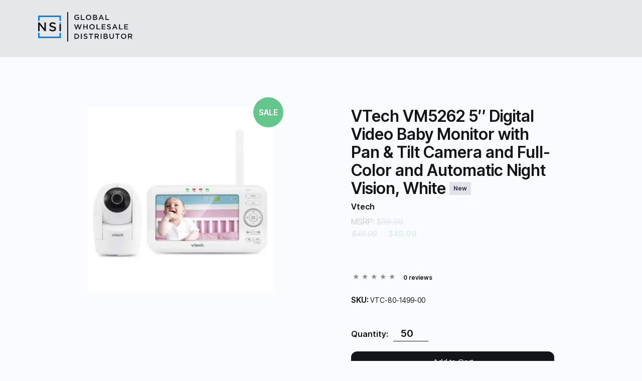

--- FILE ---
content_type: text/html; charset=UTF-8
request_url: https://shopnsi.com/products/vtech-vm5262-5-digital-video-baby-monitor-with-pan-tilt-camera-and-full-color-and-automatic-night-vision-white/
body_size: 34316
content:
<!doctype html>
<html lang="en-US">
<head>
	<meta charset="UTF-8">
	<meta name="viewport" content="width=device-width, initial-scale=1">
	<link rel="profile" href="https://gmpg.org/xfn/11">
	<meta name="viewport" content="width=device-width, initial-scale=1" />
<meta name='robots' content='index, follow, max-image-preview:large, max-snippet:-1, max-video-preview:-1' />

            <script data-no-defer="1" data-ezscrex="false" data-cfasync="false" data-pagespeed-no-defer data-cookieconsent="ignore">
                var ctPublicFunctions = {"_ajax_nonce":"d186532cfa","_rest_nonce":"7a7ebed69c","_ajax_url":"\/wp-admin\/admin-ajax.php","_rest_url":"https:\/\/shopnsi.com\/wp-json\/","data__cookies_type":"none","data__ajax_type":"rest","data__bot_detector_enabled":1,"data__frontend_data_log_enabled":1,"cookiePrefix":"","wprocket_detected":false,"host_url":"shopnsi.com","text__ee_click_to_select":"Click to select the whole data","text__ee_original_email":"The complete one is","text__ee_got_it":"Got it","text__ee_blocked":"Blocked","text__ee_cannot_connect":"Cannot connect","text__ee_cannot_decode":"Can not decode email. Unknown reason","text__ee_email_decoder":"CleanTalk email decoder","text__ee_wait_for_decoding":"The magic is on the way!","text__ee_decoding_process":"Please wait a few seconds while we decode the contact data."}
            </script>
        
            <script data-no-defer="1" data-ezscrex="false" data-cfasync="false" data-pagespeed-no-defer data-cookieconsent="ignore">
                var ctPublic = {"_ajax_nonce":"d186532cfa","settings__forms__check_internal":0,"settings__forms__check_external":0,"settings__forms__force_protection":0,"settings__forms__search_test":1,"settings__forms__wc_add_to_cart":0,"settings__data__bot_detector_enabled":1,"settings__sfw__anti_crawler":0,"blog_home":"https:\/\/shopnsi.com\/","pixel__setting":"3","pixel__enabled":false,"pixel__url":"https:\/\/moderate9-v4.cleantalk.org\/pixel\/02578525300b8a0bd4c2c96dc9ea6df4.gif","data__email_check_before_post":1,"data__email_check_exist_post":0,"data__cookies_type":"none","data__key_is_ok":true,"data__visible_fields_required":true,"wl_brandname":"Anti-Spam by CleanTalk","wl_brandname_short":"CleanTalk","ct_checkjs_key":1846594602,"emailEncoderPassKey":"b0ccc4c25431613557b51ed25a2fb575","bot_detector_forms_excluded":"W10=","advancedCacheExists":false,"varnishCacheExists":false,"wc_ajax_add_to_cart":false}
            </script>
        
	<title>VTech VM5262 5&quot; Digital Video Baby Monitor with Pan &amp; Tilt Camera and Full-Color and Automatic Night Vision, White | NSI</title>
	<link rel="canonical" href="https://shopnsi.com/products/vtech-vm5262-5-digital-video-baby-monitor-with-pan-tilt-camera-and-full-color-and-automatic-night-vision-white/" />
	<meta property="og:locale" content="en_US" />
	<meta property="og:type" content="article" />
	<meta property="og:title" content="VTech VM5262 5&quot; Digital Video Baby Monitor with Pan &amp; Tilt Camera and Full-Color and Automatic Night Vision, White | NSI" />
	<meta property="og:description" content="VTech VM5262 5&#8243; Digital Video Baby Monitor with Pan &amp; Tilt Camera and Full-Color and Automatic Night Vision, White" />
	<meta property="og:url" content="https://shopnsi.com/products/vtech-vm5262-5-digital-video-baby-monitor-with-pan-tilt-camera-and-full-color-and-automatic-night-vision-white/" />
	<meta property="og:site_name" content="NSI" />
	<meta property="article:modified_time" content="2025-11-18T02:04:13+00:00" />
	<meta property="og:image" content="https://shopnsi.com/wp-content/uploads/2021/12/medium_b208744ed9d4f31905d08b26194f3c7d6a54ef2cc8b23739b58349286403ee7a__64798.1639606953.1280.1280.jpg" />
	<meta property="og:image:width" content="320" />
	<meta property="og:image:height" content="320" />
	<meta property="og:image:type" content="image/jpeg" />
	<meta name="twitter:card" content="summary_large_image" />
	<script type="application/ld+json" class="yoast-schema-graph">{"@context":"https://schema.org","@graph":[{"@type":"WebPage","@id":"https://shopnsi.com/products/vtech-vm5262-5-digital-video-baby-monitor-with-pan-tilt-camera-and-full-color-and-automatic-night-vision-white/","url":"https://shopnsi.com/products/vtech-vm5262-5-digital-video-baby-monitor-with-pan-tilt-camera-and-full-color-and-automatic-night-vision-white/","name":"VTech VM5262 5\" Digital Video Baby Monitor with Pan & Tilt Camera and Full-Color and Automatic Night Vision, White | NSI","isPartOf":{"@id":"https://shopnsi.com/#website"},"primaryImageOfPage":{"@id":"https://shopnsi.com/products/vtech-vm5262-5-digital-video-baby-monitor-with-pan-tilt-camera-and-full-color-and-automatic-night-vision-white/#primaryimage"},"image":{"@id":"https://shopnsi.com/products/vtech-vm5262-5-digital-video-baby-monitor-with-pan-tilt-camera-and-full-color-and-automatic-night-vision-white/#primaryimage"},"thumbnailUrl":"https://shopnsi.com/wp-content/uploads/2021/12/medium_b208744ed9d4f31905d08b26194f3c7d6a54ef2cc8b23739b58349286403ee7a__64798.1639606953.1280.1280.jpg","datePublished":"2021-12-15T19:01:50+00:00","dateModified":"2025-11-18T02:04:13+00:00","breadcrumb":{"@id":"https://shopnsi.com/products/vtech-vm5262-5-digital-video-baby-monitor-with-pan-tilt-camera-and-full-color-and-automatic-night-vision-white/#breadcrumb"},"inLanguage":"en-US","potentialAction":[{"@type":"ReadAction","target":["https://shopnsi.com/products/vtech-vm5262-5-digital-video-baby-monitor-with-pan-tilt-camera-and-full-color-and-automatic-night-vision-white/"]}]},{"@type":"ImageObject","inLanguage":"en-US","@id":"https://shopnsi.com/products/vtech-vm5262-5-digital-video-baby-monitor-with-pan-tilt-camera-and-full-color-and-automatic-night-vision-white/#primaryimage","url":"https://shopnsi.com/wp-content/uploads/2021/12/medium_b208744ed9d4f31905d08b26194f3c7d6a54ef2cc8b23739b58349286403ee7a__64798.1639606953.1280.1280.jpg","contentUrl":"https://shopnsi.com/wp-content/uploads/2021/12/medium_b208744ed9d4f31905d08b26194f3c7d6a54ef2cc8b23739b58349286403ee7a__64798.1639606953.1280.1280.jpg","width":320,"height":320},{"@type":"BreadcrumbList","@id":"https://shopnsi.com/products/vtech-vm5262-5-digital-video-baby-monitor-with-pan-tilt-camera-and-full-color-and-automatic-night-vision-white/#breadcrumb","itemListElement":[{"@type":"ListItem","position":1,"name":"Home","item":"https://shopnsi.com/"},{"@type":"ListItem","position":2,"name":"Products","item":"https://shopnsi.com/products/"},{"@type":"ListItem","position":3,"name":"VTech VM5262 5&#8243; Digital Video Baby Monitor with Pan &#038; Tilt Camera and Full-Color and Automatic Night Vision, White"}]},{"@type":"WebSite","@id":"https://shopnsi.com/#website","url":"https://shopnsi.com/","name":"NSI","description":"Where Surplus Meets Success.","publisher":{"@id":"https://shopnsi.com/#organization"},"potentialAction":[{"@type":"SearchAction","target":{"@type":"EntryPoint","urlTemplate":"https://shopnsi.com/?s={search_term_string}"},"query-input":{"@type":"PropertyValueSpecification","valueRequired":true,"valueName":"search_term_string"}}],"inLanguage":"en-US"},{"@type":"Organization","@id":"https://shopnsi.com/#organization","name":"NSI","url":"https://shopnsi.com/","logo":{"@type":"ImageObject","inLanguage":"en-US","@id":"https://shopnsi.com/#/schema/logo/image/","url":"https://shopnsi.com/wp-content/uploads/2023/09/site-logo.svg","contentUrl":"https://shopnsi.com/wp-content/uploads/2023/09/site-logo.svg","width":188,"height":59,"caption":"NSI"},"image":{"@id":"https://shopnsi.com/#/schema/logo/image/"}}]}</script>


<title>VTech VM5262 5&quot; Digital Video Baby Monitor with Pan &amp; Tilt Camera and Full-Color and Automatic Night Vision, White | NSI</title>
<link rel='dns-prefetch' href='//fd.cleantalk.org' />
<link rel='dns-prefetch' href='//fonts.googleapis.com' />
<link rel='dns-prefetch' href='//b3300767.smushcdn.com' />
<link rel="alternate" title="oEmbed (JSON)" type="application/json+oembed" href="https://shopnsi.com/wp-json/oembed/1.0/embed?url=https%3A%2F%2Fshopnsi.com%2Fproducts%2Fvtech-vm5262-5-digital-video-baby-monitor-with-pan-tilt-camera-and-full-color-and-automatic-night-vision-white%2F" />
<link rel="alternate" title="oEmbed (XML)" type="text/xml+oembed" href="https://shopnsi.com/wp-json/oembed/1.0/embed?url=https%3A%2F%2Fshopnsi.com%2Fproducts%2Fvtech-vm5262-5-digital-video-baby-monitor-with-pan-tilt-camera-and-full-color-and-automatic-night-vision-white%2F&#038;format=xml" />
<style id='wp-img-auto-sizes-contain-inline-css'>
img:is([sizes=auto i],[sizes^="auto," i]){contain-intrinsic-size:3000px 1500px}
/*# sourceURL=wp-img-auto-sizes-contain-inline-css */
</style>
<link rel='stylesheet' id='cleantalk-public-css-css' href='https://shopnsi.com/wp-content/plugins/cleantalk-spam-protect/css/cleantalk-public.min.css?ver=6.70.1_1766187136' media='all' />
<link rel='stylesheet' id='cleantalk-email-decoder-css-css' href='https://shopnsi.com/wp-content/plugins/cleantalk-spam-protect/css/cleantalk-email-decoder.min.css?ver=6.70.1_1766187136' media='all' />
<link rel='stylesheet' id='bigcommerce-styles-css' href='https://shopnsi.com/wp-content/plugins/bigcommerce/assets/css/master.min.css?ver=5.1.2-4.39.09.12.2024' media='all' />
<link rel='stylesheet' id='google-font-inter-tight-css' href='https://fonts.googleapis.com/css2?family=Inter+Tight%3Awght%40400%3B500%3B600&#038;display=swap&#038;ver=6.9' media='all' />
<link rel='stylesheet' id='hello-elementor-css' href='https://shopnsi.com/wp-content/themes/hello-elementor/assets/css/reset.css?ver=3.4.4' media='all' />
<link rel='stylesheet' id='hello-elementor-theme-style-css' href='https://shopnsi.com/wp-content/themes/hello-elementor/assets/css/theme.css?ver=3.4.4' media='all' />
<link rel='stylesheet' id='hello-elementor-header-footer-css' href='https://shopnsi.com/wp-content/themes/hello-elementor/assets/css/header-footer.css?ver=3.4.4' media='all' />
<link rel='stylesheet' id='e-animation-fadeIn-css' href='https://shopnsi.com/wp-content/plugins/elementor/assets/lib/animations/styles/fadeIn.min.css?ver=3.32.5' media='all' />
<link rel='stylesheet' id='elementor-frontend-css' href='https://shopnsi.com/wp-content/plugins/elementor/assets/css/frontend.min.css?ver=3.32.5' media='all' />
<link rel='stylesheet' id='widget-nav-menu-css' href='https://shopnsi.com/wp-content/plugins/elementor-pro/assets/css/widget-nav-menu.min.css?ver=3.32.3' media='all' />
<link rel='stylesheet' id='widget-heading-css' href='https://shopnsi.com/wp-content/plugins/elementor/assets/css/widget-heading.min.css?ver=3.32.5' media='all' />
<link rel='stylesheet' id='widget-icon-box-css' href='https://shopnsi.com/wp-content/plugins/elementor/assets/css/widget-icon-box.min.css?ver=3.32.5' media='all' />
<link rel='stylesheet' id='widget-form-css' href='https://shopnsi.com/wp-content/plugins/elementor-pro/assets/css/widget-form.min.css?ver=3.32.3' media='all' />
<link rel='stylesheet' id='elementor-post-6-css' href='https://shopnsi.com/wp-content/uploads/elementor/css/post-6.css?ver=1768442686' media='all' />
<link rel='stylesheet' id='elementor-post-1878-css' href='https://shopnsi.com/wp-content/uploads/elementor/css/post-1878.css?ver=1768442687' media='all' />
<link rel='stylesheet' id='elementor-post-7437-css' href='https://shopnsi.com/wp-content/uploads/elementor/css/post-7437.css?ver=1768442687' media='all' />
<script src="https://shopnsi.com/wp-content/plugins/cleantalk-spam-protect/js/apbct-public-bundle.min.js?ver=6.70.1_1766187136" id="apbct-public-bundle.min-js-js"></script>
<script src="https://fd.cleantalk.org/ct-bot-detector-wrapper.js?ver=6.70.1" id="ct_bot_detector-js" defer data-wp-strategy="defer"></script>
<script src="https://shopnsi.com/wp-includes/js/jquery/jquery.min.js?ver=3.7.1" id="jquery-core-js"></script>
<link rel="https://api.w.org/" href="https://shopnsi.com/wp-json/" /><link rel="alternate" title="JSON" type="application/json" href="https://shopnsi.com/wp-json/wp/v2/bigcommerce_product/1464" />		<!-- Segment Analytics Code -->
		<script type="text/javascript" data-js="bc-segment-tracker">
			!function(){var analytics=window.analytics||[];if(!analytics.initialize)if(analytics.invoked)window.console&&console.error&&console.error("Segment snippet included twice.");else{analytics.invoked=!0;analytics.methods=["trackSubmit","trackClick","trackLink","trackForm","pageview","identify","reset","group","track","ready","alias","debug","page","once","off","on"];analytics.factory=function(t){return function(){var e=Array.prototype.slice.call(arguments);e.unshift(t);analytics.push(e);return analytics}};for(var t=0;t<analytics.methods.length;t++){var e=analytics.methods[t];analytics[e]=analytics.factory(e)}analytics.loadPlatform=function(t,e,a,o){window[o||"analytics"]=analytics;window._analytics_js_global_name=o;analytics.platformSettings=e;analytics.platformPlan=a;var n=("https:"===document.location.protocol?"https://":"http://")+"cdn.segment.com/analytics.js/v1";t&&(n+="/"+t);var r=document.createElement("script");r.type="text/javascript";r.async=!0;r.src=n+"/platform/analytics.min.js";var i=document.getElementsByTagName("script")[0];i.parentNode.insertBefore(r,i)};analytics.SNIPPET_VERSION="4.0.0_platform";
				analytics.loadPlatform(null, {},{},"analytics");
				analytics.page()
			}}();
		</script>
		<!-- End Segment Analytics Code -->
		
<style type='text/css'>
.bc-btn,
button.bc-btn,
a.bc-btn,
.entry-content .bc-btn,
.entry-content button.bc-btn,
.entry-content a.bc-btn,
.bc-mini-cart .bc-btn,
.bc-mini-cart button.bc-btn,
.bc-mini-cart a.bc-btn,
.bigcommerce-cart__item-count,
.bc-account-login__form input[type="submit"] {
	color: #fff;
	background-color: #007fff;
}

.bc-btn--inverse,
button.bc-btn--inverse,
a.bc-btn--inverse,
.entry-content .bc-btn--inverse,
.entry-content button.bc-btn--inverse,
.entry-content a.bc-btn--inverse {
	color: #007fff;
	background-color: #fff;
	border-color: #007fff;
}

.bc-btn--inverse:hover,
.bc-btn--inverse:focus,
button.bc-btn--inverse:hover,
button.bc-btn--inverse:focus,
a.bc-btn--inverse:hover,
a.bc-btn--inverse:focus {
	color: #fff;
	background-color: #007fff;
	border-color: #007fff;
}

.bc-video-play-icon {
	background-color: #007fff;
}

.bc-video-play-icon:before {
	color: #fff;
}

.bc-link {
	color: #007fff;
}

.bc-cart-item__remove-button {
	color: #007fff;
}

.bc-product__out_of_stock,
.bc-product__low_inventory {
	color: #34313f;
}

.bc-product-flag--grey {
	color: #34313f;
	background-color: #e0e3e9;
}

.bc-product-flag--sale {
	color: #fff;
	background-color: #65c68c;
}

.bc-cart-item-total-price.bc-cart-item--on-sale,
.bc-product__price--sale {
	color: #65c68c;
}

.bc-account-address__edit,
.bc-account-address__delete,
button.bc-account-address__edit,
button.bc-account-address__delete,
a.bc-account-address__edit,
a.bc-account-address__delete {
	color: #007fff;
}

</style>
			<style>
				.e-con.e-parent:nth-of-type(n+4):not(.e-lazyloaded):not(.e-no-lazyload),
				.e-con.e-parent:nth-of-type(n+4):not(.e-lazyloaded):not(.e-no-lazyload) * {
					background-image: none !important;
				}
				@media screen and (max-height: 1024px) {
					.e-con.e-parent:nth-of-type(n+3):not(.e-lazyloaded):not(.e-no-lazyload),
					.e-con.e-parent:nth-of-type(n+3):not(.e-lazyloaded):not(.e-no-lazyload) * {
						background-image: none !important;
					}
				}
				@media screen and (max-height: 640px) {
					.e-con.e-parent:nth-of-type(n+2):not(.e-lazyloaded):not(.e-no-lazyload),
					.e-con.e-parent:nth-of-type(n+2):not(.e-lazyloaded):not(.e-no-lazyload) * {
						background-image: none !important;
					}
				}
			</style>
			<link rel="icon" href="https://b3300767.smushcdn.com/3300767/wp-content/uploads/2023/09/cropped-nsi-favicon-32x32.png?lossy=0&strip=1&webp=1" sizes="32x32" />
<link rel="icon" href="https://b3300767.smushcdn.com/3300767/wp-content/uploads/2023/09/cropped-nsi-favicon-192x192.png?lossy=0&strip=1&webp=1" sizes="192x192" />
<link rel="apple-touch-icon" href="https://b3300767.smushcdn.com/3300767/wp-content/uploads/2023/09/cropped-nsi-favicon-180x180.png?lossy=0&strip=1&webp=1" />
<meta name="msapplication-TileImage" content="https://shopnsi.com/wp-content/uploads/2023/09/cropped-nsi-favicon-270x270.png" />
		<style id="wp-custom-css">
			.post-type-archive-bigcommerce_product span.bc-product-flag--sale {
    display: none !important;
}		</style>
		<style id='global-styles-inline-css'>
:root{--wp--preset--aspect-ratio--square: 1;--wp--preset--aspect-ratio--4-3: 4/3;--wp--preset--aspect-ratio--3-4: 3/4;--wp--preset--aspect-ratio--3-2: 3/2;--wp--preset--aspect-ratio--2-3: 2/3;--wp--preset--aspect-ratio--16-9: 16/9;--wp--preset--aspect-ratio--9-16: 9/16;--wp--preset--color--black: #000000;--wp--preset--color--cyan-bluish-gray: #abb8c3;--wp--preset--color--white: #ffffff;--wp--preset--color--pale-pink: #f78da7;--wp--preset--color--vivid-red: #cf2e2e;--wp--preset--color--luminous-vivid-orange: #ff6900;--wp--preset--color--luminous-vivid-amber: #fcb900;--wp--preset--color--light-green-cyan: #7bdcb5;--wp--preset--color--vivid-green-cyan: #00d084;--wp--preset--color--pale-cyan-blue: #8ed1fc;--wp--preset--color--vivid-cyan-blue: #0693e3;--wp--preset--color--vivid-purple: #9b51e0;--wp--preset--gradient--vivid-cyan-blue-to-vivid-purple: linear-gradient(135deg,rgb(6,147,227) 0%,rgb(155,81,224) 100%);--wp--preset--gradient--light-green-cyan-to-vivid-green-cyan: linear-gradient(135deg,rgb(122,220,180) 0%,rgb(0,208,130) 100%);--wp--preset--gradient--luminous-vivid-amber-to-luminous-vivid-orange: linear-gradient(135deg,rgb(252,185,0) 0%,rgb(255,105,0) 100%);--wp--preset--gradient--luminous-vivid-orange-to-vivid-red: linear-gradient(135deg,rgb(255,105,0) 0%,rgb(207,46,46) 100%);--wp--preset--gradient--very-light-gray-to-cyan-bluish-gray: linear-gradient(135deg,rgb(238,238,238) 0%,rgb(169,184,195) 100%);--wp--preset--gradient--cool-to-warm-spectrum: linear-gradient(135deg,rgb(74,234,220) 0%,rgb(151,120,209) 20%,rgb(207,42,186) 40%,rgb(238,44,130) 60%,rgb(251,105,98) 80%,rgb(254,248,76) 100%);--wp--preset--gradient--blush-light-purple: linear-gradient(135deg,rgb(255,206,236) 0%,rgb(152,150,240) 100%);--wp--preset--gradient--blush-bordeaux: linear-gradient(135deg,rgb(254,205,165) 0%,rgb(254,45,45) 50%,rgb(107,0,62) 100%);--wp--preset--gradient--luminous-dusk: linear-gradient(135deg,rgb(255,203,112) 0%,rgb(199,81,192) 50%,rgb(65,88,208) 100%);--wp--preset--gradient--pale-ocean: linear-gradient(135deg,rgb(255,245,203) 0%,rgb(182,227,212) 50%,rgb(51,167,181) 100%);--wp--preset--gradient--electric-grass: linear-gradient(135deg,rgb(202,248,128) 0%,rgb(113,206,126) 100%);--wp--preset--gradient--midnight: linear-gradient(135deg,rgb(2,3,129) 0%,rgb(40,116,252) 100%);--wp--preset--font-size--small: 13px;--wp--preset--font-size--medium: 20px;--wp--preset--font-size--large: 36px;--wp--preset--font-size--x-large: 42px;--wp--preset--spacing--20: 0.44rem;--wp--preset--spacing--30: 0.67rem;--wp--preset--spacing--40: 1rem;--wp--preset--spacing--50: 1.5rem;--wp--preset--spacing--60: 2.25rem;--wp--preset--spacing--70: 3.38rem;--wp--preset--spacing--80: 5.06rem;--wp--preset--shadow--natural: 6px 6px 9px rgba(0, 0, 0, 0.2);--wp--preset--shadow--deep: 12px 12px 50px rgba(0, 0, 0, 0.4);--wp--preset--shadow--sharp: 6px 6px 0px rgba(0, 0, 0, 0.2);--wp--preset--shadow--outlined: 6px 6px 0px -3px rgb(255, 255, 255), 6px 6px rgb(0, 0, 0);--wp--preset--shadow--crisp: 6px 6px 0px rgb(0, 0, 0);}:root { --wp--style--global--content-size: 800px;--wp--style--global--wide-size: 1200px; }:where(body) { margin: 0; }.wp-site-blocks > .alignleft { float: left; margin-right: 2em; }.wp-site-blocks > .alignright { float: right; margin-left: 2em; }.wp-site-blocks > .aligncenter { justify-content: center; margin-left: auto; margin-right: auto; }:where(.wp-site-blocks) > * { margin-block-start: 24px; margin-block-end: 0; }:where(.wp-site-blocks) > :first-child { margin-block-start: 0; }:where(.wp-site-blocks) > :last-child { margin-block-end: 0; }:root { --wp--style--block-gap: 24px; }:root :where(.is-layout-flow) > :first-child{margin-block-start: 0;}:root :where(.is-layout-flow) > :last-child{margin-block-end: 0;}:root :where(.is-layout-flow) > *{margin-block-start: 24px;margin-block-end: 0;}:root :where(.is-layout-constrained) > :first-child{margin-block-start: 0;}:root :where(.is-layout-constrained) > :last-child{margin-block-end: 0;}:root :where(.is-layout-constrained) > *{margin-block-start: 24px;margin-block-end: 0;}:root :where(.is-layout-flex){gap: 24px;}:root :where(.is-layout-grid){gap: 24px;}.is-layout-flow > .alignleft{float: left;margin-inline-start: 0;margin-inline-end: 2em;}.is-layout-flow > .alignright{float: right;margin-inline-start: 2em;margin-inline-end: 0;}.is-layout-flow > .aligncenter{margin-left: auto !important;margin-right: auto !important;}.is-layout-constrained > .alignleft{float: left;margin-inline-start: 0;margin-inline-end: 2em;}.is-layout-constrained > .alignright{float: right;margin-inline-start: 2em;margin-inline-end: 0;}.is-layout-constrained > .aligncenter{margin-left: auto !important;margin-right: auto !important;}.is-layout-constrained > :where(:not(.alignleft):not(.alignright):not(.alignfull)){max-width: var(--wp--style--global--content-size);margin-left: auto !important;margin-right: auto !important;}.is-layout-constrained > .alignwide{max-width: var(--wp--style--global--wide-size);}body .is-layout-flex{display: flex;}.is-layout-flex{flex-wrap: wrap;align-items: center;}.is-layout-flex > :is(*, div){margin: 0;}body .is-layout-grid{display: grid;}.is-layout-grid > :is(*, div){margin: 0;}body{padding-top: 0px;padding-right: 0px;padding-bottom: 0px;padding-left: 0px;}a:where(:not(.wp-element-button)){text-decoration: underline;}:root :where(.wp-element-button, .wp-block-button__link){background-color: #32373c;border-width: 0;color: #fff;font-family: inherit;font-size: inherit;font-style: inherit;font-weight: inherit;letter-spacing: inherit;line-height: inherit;padding-top: calc(0.667em + 2px);padding-right: calc(1.333em + 2px);padding-bottom: calc(0.667em + 2px);padding-left: calc(1.333em + 2px);text-decoration: none;text-transform: inherit;}.has-black-color{color: var(--wp--preset--color--black) !important;}.has-cyan-bluish-gray-color{color: var(--wp--preset--color--cyan-bluish-gray) !important;}.has-white-color{color: var(--wp--preset--color--white) !important;}.has-pale-pink-color{color: var(--wp--preset--color--pale-pink) !important;}.has-vivid-red-color{color: var(--wp--preset--color--vivid-red) !important;}.has-luminous-vivid-orange-color{color: var(--wp--preset--color--luminous-vivid-orange) !important;}.has-luminous-vivid-amber-color{color: var(--wp--preset--color--luminous-vivid-amber) !important;}.has-light-green-cyan-color{color: var(--wp--preset--color--light-green-cyan) !important;}.has-vivid-green-cyan-color{color: var(--wp--preset--color--vivid-green-cyan) !important;}.has-pale-cyan-blue-color{color: var(--wp--preset--color--pale-cyan-blue) !important;}.has-vivid-cyan-blue-color{color: var(--wp--preset--color--vivid-cyan-blue) !important;}.has-vivid-purple-color{color: var(--wp--preset--color--vivid-purple) !important;}.has-black-background-color{background-color: var(--wp--preset--color--black) !important;}.has-cyan-bluish-gray-background-color{background-color: var(--wp--preset--color--cyan-bluish-gray) !important;}.has-white-background-color{background-color: var(--wp--preset--color--white) !important;}.has-pale-pink-background-color{background-color: var(--wp--preset--color--pale-pink) !important;}.has-vivid-red-background-color{background-color: var(--wp--preset--color--vivid-red) !important;}.has-luminous-vivid-orange-background-color{background-color: var(--wp--preset--color--luminous-vivid-orange) !important;}.has-luminous-vivid-amber-background-color{background-color: var(--wp--preset--color--luminous-vivid-amber) !important;}.has-light-green-cyan-background-color{background-color: var(--wp--preset--color--light-green-cyan) !important;}.has-vivid-green-cyan-background-color{background-color: var(--wp--preset--color--vivid-green-cyan) !important;}.has-pale-cyan-blue-background-color{background-color: var(--wp--preset--color--pale-cyan-blue) !important;}.has-vivid-cyan-blue-background-color{background-color: var(--wp--preset--color--vivid-cyan-blue) !important;}.has-vivid-purple-background-color{background-color: var(--wp--preset--color--vivid-purple) !important;}.has-black-border-color{border-color: var(--wp--preset--color--black) !important;}.has-cyan-bluish-gray-border-color{border-color: var(--wp--preset--color--cyan-bluish-gray) !important;}.has-white-border-color{border-color: var(--wp--preset--color--white) !important;}.has-pale-pink-border-color{border-color: var(--wp--preset--color--pale-pink) !important;}.has-vivid-red-border-color{border-color: var(--wp--preset--color--vivid-red) !important;}.has-luminous-vivid-orange-border-color{border-color: var(--wp--preset--color--luminous-vivid-orange) !important;}.has-luminous-vivid-amber-border-color{border-color: var(--wp--preset--color--luminous-vivid-amber) !important;}.has-light-green-cyan-border-color{border-color: var(--wp--preset--color--light-green-cyan) !important;}.has-vivid-green-cyan-border-color{border-color: var(--wp--preset--color--vivid-green-cyan) !important;}.has-pale-cyan-blue-border-color{border-color: var(--wp--preset--color--pale-cyan-blue) !important;}.has-vivid-cyan-blue-border-color{border-color: var(--wp--preset--color--vivid-cyan-blue) !important;}.has-vivid-purple-border-color{border-color: var(--wp--preset--color--vivid-purple) !important;}.has-vivid-cyan-blue-to-vivid-purple-gradient-background{background: var(--wp--preset--gradient--vivid-cyan-blue-to-vivid-purple) !important;}.has-light-green-cyan-to-vivid-green-cyan-gradient-background{background: var(--wp--preset--gradient--light-green-cyan-to-vivid-green-cyan) !important;}.has-luminous-vivid-amber-to-luminous-vivid-orange-gradient-background{background: var(--wp--preset--gradient--luminous-vivid-amber-to-luminous-vivid-orange) !important;}.has-luminous-vivid-orange-to-vivid-red-gradient-background{background: var(--wp--preset--gradient--luminous-vivid-orange-to-vivid-red) !important;}.has-very-light-gray-to-cyan-bluish-gray-gradient-background{background: var(--wp--preset--gradient--very-light-gray-to-cyan-bluish-gray) !important;}.has-cool-to-warm-spectrum-gradient-background{background: var(--wp--preset--gradient--cool-to-warm-spectrum) !important;}.has-blush-light-purple-gradient-background{background: var(--wp--preset--gradient--blush-light-purple) !important;}.has-blush-bordeaux-gradient-background{background: var(--wp--preset--gradient--blush-bordeaux) !important;}.has-luminous-dusk-gradient-background{background: var(--wp--preset--gradient--luminous-dusk) !important;}.has-pale-ocean-gradient-background{background: var(--wp--preset--gradient--pale-ocean) !important;}.has-electric-grass-gradient-background{background: var(--wp--preset--gradient--electric-grass) !important;}.has-midnight-gradient-background{background: var(--wp--preset--gradient--midnight) !important;}.has-small-font-size{font-size: var(--wp--preset--font-size--small) !important;}.has-medium-font-size{font-size: var(--wp--preset--font-size--medium) !important;}.has-large-font-size{font-size: var(--wp--preset--font-size--large) !important;}.has-x-large-font-size{font-size: var(--wp--preset--font-size--x-large) !important;}
/*# sourceURL=global-styles-inline-css */
</style>
</head>
<body class="wp-singular bigcommerce_product-template-default single single-bigcommerce_product postid-1464 wp-custom-logo wp-embed-responsive wp-theme-hello-elementor wp-child-theme-nsi-theme bc-gallery-size-bc-medium bc-product-330 bc-availability-available bc-product-sale hello-elementor-default elementor-default elementor-kit-6">


<a class="skip-link screen-reader-text" href="#content">Skip to content</a>

		<header data-elementor-type="header" data-elementor-id="1878" class="elementor elementor-1878 elementor-location-header" data-elementor-post-type="elementor_library">
			<header class="elementor-element elementor-element-56c0697 e-flex e-con-boxed e-con e-parent" data-id="56c0697" data-element_type="container" data-settings="{&quot;background_background&quot;:&quot;classic&quot;}">
					<div class="e-con-inner">
				<div class="elementor-element elementor-element-6895614 elementor-widget-mobile__width-initial e-transform elementor-view-default elementor-widget elementor-widget-icon" data-id="6895614" data-element_type="widget" data-settings="{&quot;_transform_scale_effect_mobile&quot;:{&quot;unit&quot;:&quot;px&quot;,&quot;size&quot;:0.65000000000000002,&quot;sizes&quot;:[]},&quot;_transform_scale_effect&quot;:{&quot;unit&quot;:&quot;px&quot;,&quot;size&quot;:&quot;&quot;,&quot;sizes&quot;:[]},&quot;_transform_scale_effect_tablet&quot;:{&quot;unit&quot;:&quot;px&quot;,&quot;size&quot;:&quot;&quot;,&quot;sizes&quot;:[]}}" data-widget_type="icon.default">
				<div class="elementor-widget-container">
							<div class="elementor-icon-wrapper">
			<a class="elementor-icon" href="https://shopnsi.com">
			<svg xmlns="http://www.w3.org/2000/svg" width="188" height="59" fill="none"><g clip-path="url(#a)"><path fill="#141519" d="M29.3348 38.578C27.9555 38.578 26.6393 38.3476 25.3814 37.8869 24.1235 37.4261 22.9579 36.7158 21.8845 35.7559L23.7738 33.5385C24.6432 34.2776 25.5174 34.844 26.4013 35.2423 27.2852 35.6359 28.2906 35.8327 29.4125 35.8327 30.3838 35.8327 31.1512 35.6311 31.7243 35.2279 32.2925 34.8248 32.5791 34.2872 32.5791 33.6153V33.5625C32.5791 33.241 32.5257 32.9626 32.414 32.7178 32.3023 32.473 32.0983 32.2427 31.802 32.0267 31.5009 31.8059 31.0929 31.6043 30.5733 31.422 30.0487 31.2348 29.3736 31.0524 28.5383 30.8652 27.5815 30.6444 26.7364 30.3997 25.9885 30.1213 25.2503 29.8429 24.6237 29.507 24.1235 29.1134 23.6232 28.7199 23.2347 28.2351 22.9724 27.664 22.7102 27.0928 22.579 26.4017 22.579 25.5954V25.5474C22.579 24.7891 22.7345 24.098 23.0356 23.4692 23.3415 22.8405 23.7592 22.2982 24.2886 21.8566 24.818 21.4102 25.4591 21.0647 26.207 20.8103 26.9501 20.5559 27.7661 20.4312 28.6548 20.4312 29.9662 20.4312 31.1415 20.6183 32.1906 20.9975 33.2348 21.3766 34.2207 21.9286 35.1386 22.6485L33.4533 24.9955C32.6374 24.4051 31.8263 23.9588 31.0298 23.6468 30.2284 23.3348 29.4222 23.1813 28.6063 23.1813 27.6883 23.1813 26.9744 23.3828 26.4644 23.786 25.9545 24.1891 25.6971 24.6835 25.6971 25.2738V25.3266C25.6971 25.6626 25.7554 25.9602 25.8768 26.2193 25.9982 26.4785 26.2119 26.7137 26.5276 26.9248 26.8481 27.136 27.2804 27.3328 27.834 27.5152 28.3926 27.7024 29.0919 27.8943 29.9467 28.0959 30.8841 28.3311 31.7146 28.5903 32.4382 28.8782 33.1619 29.1662 33.7641 29.5118 34.2401 29.9245 34.7161 30.3373 35.0803 30.8172 35.328 31.3644 35.5757 31.9115 35.6971 32.545 35.6971 33.2698V33.3178C35.6971 34.1433 35.5417 34.8824 35.2309 35.5351 34.9152 36.1926 34.4829 36.7446 33.9244 37.2005 33.3707 37.6565 32.7005 37.9972 31.9234 38.2324 31.1415 38.4676 30.2818 38.5876 29.3445 38.5876M45.5855 38.3332V23.234L42.4723 24.7747V38.3332H45.5855ZM0 20.6759H2.90434L12.4527 32.881V20.6759H15.5659V38.3284H12.9432L3.11318 25.7682V38.3284H0V20.6759ZM134.154 5.55315H135.941V14.0722H141.327V15.6753H134.154V5.55315ZM124.916 5.48116H126.587L131.094 15.6801H129.19L128.151 13.2371H123.308L122.255 15.6801H120.409L124.916 5.48116ZM127.49 11.6581 125.717 7.60733 123.959 11.6581H127.485 127.49ZM109.413 5.55315H114.003C115.183 5.55315 116.072 5.85072 116.679 6.45065 117.136 6.90181 117.364 7.46335 117.364 8.13047V8.15927C117.364 8.46644 117.32 8.74001 117.238 8.97518 117.155 9.21036 117.048 9.41673 116.922 9.59911 116.791 9.77669 116.635 9.93508 116.456 10.0695 116.276 10.2038 116.096 10.319 115.912 10.415 116.213 10.5206 116.485 10.6454 116.732 10.7846 116.98 10.9238 117.194 11.0918 117.374 11.2837 117.553 11.4757 117.694 11.7013 117.786 11.9653 117.883 12.2244 117.932 12.5268 117.932 12.8772V12.906C117.932 13.3571 117.84 13.7603 117.66 14.1058 117.48 14.4514 117.228 14.7442 116.893 14.9745 116.562 15.2049 116.159 15.3825 115.693 15.5025 115.227 15.6225 114.707 15.6849 114.144 15.6849H109.408V5.55315H109.413ZM113.648 9.81989C114.231 9.81989 114.697 9.7047 115.047 9.47913 115.397 9.25355 115.572 8.90799 115.572 8.44724V8.41844C115.572 8.01529 115.416 7.69852 115.115 7.47294 114.809 7.24737 114.362 7.13218 113.78 7.13218H111.201V9.81989H113.653 113.648ZM114.173 14.101C114.79 14.101 115.271 13.9858 115.62 13.7555 115.97 13.5251 116.145 13.1747 116.145 12.714V12.6852C116.145 12.2532 115.97 11.9173 115.63 11.6773 115.285 11.4421 114.756 11.3221 114.047 11.3221H111.201V14.101H114.178 114.173ZM100.555 15.8528C99.7629 15.8528 99.0441 15.7136 98.3885 15.4401 97.7328 15.1665 97.1743 14.7921 96.7032 14.317 96.2369 13.8467 95.8678 13.2947 95.6056 12.6612 95.3433 12.0276 95.2122 11.3557 95.2122 10.6454V10.6166C95.2122 9.90148 95.3433 9.22955 95.6056 8.60082 95.8678 7.96729 96.2418 7.41535 96.7178 6.9354 97.1937 6.46025 97.762 6.0811 98.4176 5.79793 99.0733 5.51956 99.7921 5.38037 100.584 5.38037 101.375 5.38037 102.094 5.51956 102.75 5.79313 103.405 6.0667 103.964 6.44106 104.435 6.9162 104.901 7.38655 105.27 7.93849 105.533 8.57203 105.795 9.20556 105.926 9.87748 105.926 10.5878V10.6166C105.926 11.3317 105.795 12.0037 105.533 12.6324 105.27 13.2659 104.897 13.8179 104.421 14.2978 103.945 14.773 103.376 15.1521 102.721 15.4353 102.065 15.7137 101.346 15.8528 100.555 15.8528ZM100.584 14.2162C101.089 14.2162 101.55 14.1202 101.978 13.933 102.4 13.7459 102.76 13.4915 103.061 13.1651 103.362 12.8436 103.595 12.4644 103.765 12.0276 103.935 11.5957 104.022 11.1301 104.022 10.6406V10.6118C104.022 10.1223 103.935 9.65671 103.765 9.21516 103.595 8.7784 103.357 8.39444 103.051 8.07288 102.745 7.75131 102.376 7.49214 101.948 7.30016 101.521 7.10818 101.055 7.01219 100.55 7.01219 100.045 7.01219 99.5832 7.10818 99.1558 7.29536 98.7333 7.48254 98.3739 7.73692 98.0728 8.06328 97.7717 8.38485 97.5385 8.764 97.3686 9.20076 97.1986 9.63271 97.1111 10.0983 97.1111 10.5878V10.6166C97.1111 11.1109 97.1986 11.5717 97.3686 12.0133 97.5385 12.45 97.7765 12.834 98.0825 13.1555 98.3885 13.4771 98.7576 13.7363 99.185 13.9282 99.6124 14.1202 100.079 14.2162 100.584 14.2162ZM85.2995 5.55315H87.0868V14.0722H92.4729V15.6753H85.2995V5.55315ZM77.3782 15.8528C76.5768 15.8528 75.8531 15.7185 75.1975 15.4545 74.5418 15.1905 73.9833 14.8209 73.5219 14.3554 73.0605 13.8898 72.7011 13.3379 72.4437 12.7044 72.1912 12.0708 72.0649 11.3845 72.0649 10.6454V10.6166C72.0649 9.91108 72.196 9.24395 72.4534 8.60562 72.7157 7.96729 73.0799 7.41055 73.551 6.9354 74.0222 6.46025 74.5807 6.0811 75.2315 5.79793 75.8823 5.51956 76.5914 5.38037 77.3587 5.38037 77.8056 5.38037 78.2135 5.41397 78.5826 5.47636 78.9469 5.53875 79.2869 5.62994 79.5977 5.74513 79.9085 5.86032 80.2048 6.0043 80.4816 6.17229 80.7585 6.34027 81.0304 6.53705 81.2927 6.75782L80.1514 8.10168C79.9571 7.93849 79.758 7.78971 79.5491 7.65532 79.3451 7.52094 79.1315 7.40575 78.9032 7.31456 78.6798 7.22337 78.4321 7.15138 78.165 7.09858 77.8978 7.04579 77.6016 7.01699 77.281 7.01699 76.8148 7.01699 76.3777 7.11298 75.9697 7.30496 75.5666 7.49694 75.2121 7.75611 74.9158 8.08248 74.6195 8.40404 74.3816 8.7832 74.2116 9.21995 74.0416 9.65191 73.9542 10.1127 73.9542 10.5974V10.6262C73.9542 11.1493 74.0367 11.6293 74.2018 12.0756 74.367 12.522 74.6001 12.9012 74.9109 13.2227 75.2169 13.5395 75.5812 13.7939 76.0037 13.9762 76.4262 14.1586 76.9022 14.2498 77.4267 14.2498 77.9124 14.2498 78.3689 14.1778 78.7915 14.0386 79.214 13.8946 79.5831 13.7123 79.894 13.4771V11.5717H77.2762V10.0263H81.6375V14.2786C81.385 14.4898 81.1033 14.6914 80.7973 14.8881 80.4913 15.0801 80.1562 15.2481 79.8017 15.3921 79.4471 15.5361 79.0635 15.6513 78.6506 15.7328 78.2427 15.8144 77.8104 15.8576 77.3636 15.8576L77.3782 15.8528ZM171.72 24.4389H179.301V26.0419H173.507V28.6432H178.646V30.2511H173.507V32.958H179.374V34.561H171.72V24.4389ZM161.356 24.4389H163.143V32.958H168.529V34.561H161.356V24.4389ZM152.118 24.3669H153.789L158.296 34.5658H156.392L155.353 32.1229H150.51L149.457 34.5658H147.611L152.118 24.3669ZM154.692 30.5438 152.919 26.4931 151.161 30.5438H154.687 154.692ZM141.414 34.7098C140.622 34.7098 139.869 34.5754 139.146 34.3114 138.422 34.0475 137.757 33.6395 137.14 33.0876L138.223 31.8157C138.718 32.238 139.223 32.5644 139.728 32.79 140.234 33.0156 140.812 33.1308 141.457 33.1308 142.011 33.1308 142.453 33.0156 142.783 32.7852 143.109 32.5548 143.274 32.2428 143.274 31.8589V31.8301C143.274 31.6477 143.24 31.4845 143.177 31.3453 143.114 31.2062 142.997 31.0718 142.827 30.947 142.652 30.8222 142.419 30.707 142.123 30.6014 141.822 30.4958 141.433 30.3902 140.957 30.2847 140.408 30.1599 139.923 30.0159 139.495 29.8575 139.073 29.6991 138.713 29.5071 138.427 29.2768 138.14 29.0512 137.917 28.7728 137.766 28.4465 137.616 28.1201 137.538 27.7217 137.538 27.261V27.2322C137.538 26.8002 137.626 26.4019 137.8 26.0371 137.975 25.6772 138.213 25.3652 138.519 25.1108 138.825 24.8564 139.189 24.6549 139.622 24.5109 140.049 24.3669 140.515 24.2949 141.025 24.2949 141.778 24.2949 142.453 24.4053 143.05 24.6213 143.653 24.8373 144.216 25.154 144.741 25.5668L143.774 26.9106C143.303 26.5747 142.842 26.3155 142.385 26.1379 141.929 25.9603 141.462 25.8691 140.996 25.8691 140.472 25.8691 140.059 25.9843 139.767 26.2147 139.476 26.4451 139.33 26.7282 139.33 27.069V27.0978C139.33 27.2898 139.364 27.4626 139.432 27.6113 139.5 27.7601 139.626 27.8945 139.806 28.0145 139.991 28.1345 140.238 28.2497 140.554 28.3553 140.875 28.4609 141.278 28.5712 141.768 28.6864 142.307 28.8208 142.783 28.9696 143.196 29.1328 143.609 29.296 143.959 29.4975 144.231 29.7327 144.503 29.9679 144.712 30.2415 144.857 30.5582 144.998 30.8702 145.071 31.235 145.071 31.6525V31.6813C145.071 32.1517 144.979 32.5788 144.804 32.9532 144.624 33.3275 144.376 33.6491 144.056 33.9083 143.74 34.1674 143.352 34.3642 142.905 34.5034 142.458 34.6378 141.963 34.705 141.428 34.705L141.414 34.7098ZM126.703 24.4389H134.284V26.0419H128.49V28.6432H133.628V30.2511H128.49V32.958H134.357V34.561H126.703V24.4389ZM116.338 24.4389H118.126V32.958H123.512V34.561H116.338V24.4389ZM107.48 34.7386C106.688 34.7386 105.969 34.5994 105.314 34.3258 104.658 34.0522 104.099 33.6779 103.628 33.2027 103.162 32.7324 102.793 32.1805 102.531 31.5469 102.268 30.9134 102.137 30.2415 102.137 29.5311V29.5023C102.137 28.7872 102.268 28.1153 102.531 27.4866 102.793 26.853 103.167 26.3011 103.643 25.8211 104.119 25.346 104.687 24.9668 105.343 24.6837 105.998 24.4053 106.717 24.2661 107.509 24.2661 108.3 24.2661 109.019 24.4053 109.675 24.6789 110.331 24.9524 110.889 25.3268 111.36 25.8019 111.826 26.2723 112.196 26.8242 112.458 27.4578 112.72 28.0913 112.851 28.7632 112.851 29.4735V29.5023C112.851 30.2175 112.72 30.8894 112.458 31.5181 112.196 32.1517 111.822 32.7036 111.346 33.1835 110.87 33.6587 110.301 34.0379 109.646 34.321 108.99 34.5994 108.271 34.7386 107.48 34.7386ZM107.509 33.102C108.014 33.102 108.475 33.0108 108.903 32.8188 109.325 32.6316 109.685 32.3772 109.986 32.0509 110.287 31.7293 110.52 31.3501 110.69 30.9134 110.86 30.4814 110.947 30.0159 110.947 29.5263V29.4975C110.947 29.008 110.86 28.5424 110.69 28.1009 110.52 27.6641 110.282 27.2802 109.976 26.9586 109.67 26.6371 109.301 26.3779 108.878 26.1859 108.451 25.9939 107.985 25.8979 107.48 25.8979 106.975 25.8979 106.513 25.9939 106.086 26.1811 105.663 26.3683 105.304 26.6227 105.003 26.949 104.702 27.2706 104.468 27.6497 104.298 28.0865 104.128 28.5185 104.041 28.984 104.041 29.4735V29.5023C104.041 29.9967 104.128 30.4574 104.298 30.899 104.468 31.3357 104.706 31.7197 105.012 32.0413 105.318 32.3628 105.688 32.622 106.115 32.814 106.542 33.006 107.009 33.102 107.514 33.102H107.509ZM90.1605 24.4389H91.9478V28.648H96.8676V24.4389H98.6549V34.561H96.8676V30.2943H91.9478V34.561H90.1605V24.4389ZM71.7291 24.4389H73.6767L76.1196 31.9453 78.6354 24.4101H80.1556L82.6714 31.9453 85.1143 24.4389H87.0036L83.4339 34.6378H81.8846L79.3688 27.3618 76.853 34.6378H75.3037L71.7339 24.4389H71.7291ZM179.307 43.3202H183.872C184.518 43.3202 185.086 43.4114 185.586 43.589 186.082 43.7666 186.5 44.0162 186.83 44.3329 187.102 44.6113 187.311 44.9377 187.461 45.3024 187.607 45.6672 187.68 46.0751 187.68 46.5167V46.5455C187.68 46.9582 187.617 47.3326 187.495 47.6638 187.374 47.9949 187.204 48.2925 186.99 48.5469 186.776 48.8012 186.519 49.022 186.223 49.1996 185.926 49.3772 185.596 49.5164 185.237 49.6124L188.005 53.4471H185.883L183.357 49.9195H181.094V53.4471H179.307V43.325 43.3202ZM183.736 48.3405C184.382 48.3405 184.897 48.1869 185.276 47.8845 185.659 47.5822 185.849 47.1646 185.849 46.6415V46.6127C185.849 46.0607 185.664 45.6432 185.29 45.3552 184.921 45.0673 184.397 44.9281 183.721 44.9281H181.094V48.3405H183.736ZM170.453 53.6199C169.661 53.6199 168.942 53.4807 168.287 53.2072 167.631 52.9336 167.073 52.5592 166.601 52.0841 166.135 51.6137 165.766 51.0618 165.504 50.4283 165.242 49.7947 165.11 49.1228 165.11 48.4125V48.3837C165.11 47.6686 165.242 46.9966 165.504 46.3679 165.766 45.7344 166.14 45.1824 166.616 44.7025 167.092 44.2273 167.66 43.8482 168.316 43.565 168.972 43.2866 169.69 43.1475 170.482 43.1475 171.274 43.1475 171.992 43.2866 172.648 43.5602 173.304 43.8338 173.862 44.2081 174.333 44.6833 174.8 45.1536 175.169 45.7056 175.431 46.3391 175.693 46.9726 175.824 47.6446 175.824 48.3549V48.3837C175.824 49.0988 175.693 49.7707 175.431 50.3995 175.169 51.033 174.795 51.5849 174.319 52.0649 173.843 52.54 173.275 52.9192 172.619 53.2024 171.963 53.4807 171.244 53.6199 170.453 53.6199ZM170.482 51.9833C170.987 51.9833 171.448 51.8873 171.876 51.7001 172.298 51.513 172.658 51.2586 172.959 50.9322 173.26 50.6107 173.493 50.2315 173.663 49.7947 173.833 49.3628 173.921 48.8972 173.921 48.4077V48.3789C173.921 47.8893 173.833 47.4238 173.663 46.9822 173.493 46.5455 173.255 46.1615 172.949 45.84 172.643 45.5184 172.274 45.2592 171.847 45.0673 171.419 44.8753 170.953 44.7793 170.448 44.7793 169.943 44.7793 169.481 44.8753 169.054 45.0625 168.632 45.2496 168.272 45.504 167.971 45.8304 167.67 46.1519 167.437 46.5311 167.267 46.9678 167.097 47.3998 167.009 47.8653 167.009 48.3549V48.3837C167.009 48.8732 167.097 49.3388 167.267 49.7803 167.437 50.2171 167.675 50.6011 167.981 50.9226 168.287 51.2442 168.656 51.5034 169.083 51.6953 169.511 51.8873 169.977 51.9833 170.482 51.9833ZM157.291 44.9665H154.042V43.3154H162.357V44.9665H159.107V53.4423H157.291V44.9665ZM146.587 53.6007C145.921 53.6007 145.324 53.5047 144.785 53.3176 144.251 53.1304 143.789 52.8472 143.41 52.4728 143.032 52.0985 142.735 51.6329 142.531 51.0762 142.327 50.5195 142.225 49.8763 142.225 49.1468V43.3202H144.013V49.0748C144.013 50.0203 144.246 50.7402 144.707 51.2298 145.169 51.7241 145.805 51.9689 146.621 51.9689 147.437 51.9689 148.058 51.7337 148.52 51.2586 148.981 50.7882 149.214 50.0827 149.214 49.1468V43.3202H151.002V49.0604C151.002 49.8139 150.895 50.4715 150.686 51.0426 150.477 51.6137 150.181 52.0841 149.802 52.468 149.423 52.8472 148.962 53.1352 148.418 53.3224 147.879 53.5095 147.267 53.6055 146.596 53.6055L146.587 53.6007ZM130.511 43.3154H135.101C136.281 43.3154 137.169 43.613 137.777 44.2129 138.233 44.6641 138.461 45.2256 138.461 45.8928V45.9216C138.461 46.2287 138.423 46.5023 138.335 46.7375 138.253 46.9726 138.146 47.179 138.019 47.3614 137.888 47.539 137.733 47.6974 137.553 47.8318 137.373 47.9661 137.194 48.0813 137.009 48.1773 137.31 48.2829 137.582 48.4077 137.83 48.5469 138.078 48.6861 138.291 48.854 138.471 49.046 138.651 49.238 138.792 49.4636 138.884 49.7275 138.981 49.9867 139.03 50.2891 139.03 50.6394V50.6682C139.03 51.1194 138.937 51.5226 138.758 51.8681 138.578 52.2137 138.325 52.5064 137.99 52.7368 137.66 52.9672 137.257 53.1448 136.791 53.2648 136.324 53.3848 135.805 53.4471 135.241 53.4471H130.506V43.325L130.511 43.3154ZM134.746 47.5822C135.329 47.5822 135.795 47.467 136.145 47.2414 136.494 47.0158 136.669 46.6703 136.669 46.2095V46.1807C136.669 45.7776 136.514 45.4608 136.213 45.2352 135.907 45.0097 135.46 44.8945 134.877 44.8945H132.298V47.5822H134.751 134.746ZM135.271 51.8633C135.882 51.8633 136.368 51.7481 136.718 51.5177 137.068 51.2874 137.242 50.937 137.242 50.4763V50.4475C137.242 50.0155 137.067 49.6796 136.728 49.4396 136.383 49.2044 135.853 49.0844 135.144 49.0844H132.298V51.8633H135.275 135.271ZM124.668 43.3154H126.456V53.4375H124.668V43.3154ZM112.677 43.3154H117.242C117.888 43.3154 118.456 43.4066 118.957 43.5842 119.452 43.7618 119.87 44.0114 120.2 44.3281 120.472 44.6065 120.681 44.9329 120.831 45.2976 120.977 45.6624 121.05 46.0703 121.05 46.5119V46.5407C121.05 46.9534 120.987 47.3278 120.865 47.659 120.744 47.9901 120.574 48.2877 120.36 48.5421 120.147 48.7964 119.889 49.0172 119.593 49.1948 119.297 49.3724 118.966 49.5116 118.607 49.6076L121.375 53.4423H119.253L116.727 49.9147H114.464V53.4423H112.677V43.3202 43.3154ZM117.106 48.3357C117.752 48.3357 118.267 48.1821 118.646 47.8797 119.03 47.5774 119.219 47.1598 119.219 46.6367V46.6079C119.219 46.0559 119.034 45.6384 118.66 45.3504 118.291 45.0625 117.767 44.9233 117.092 44.9233H114.464V48.3357H117.106ZM104.406 44.9665H101.157V43.3154H109.471V44.9665H106.222V53.4423H104.406V44.9665ZM94.8138 53.5863C94.0221 53.5863 93.2693 53.4519 92.5457 53.188 91.822 52.924 91.1566 52.516 90.5398 51.9641L91.6229 50.6922C92.1183 51.1146 92.6234 51.441 93.1285 51.6665 93.6336 51.8921 94.2115 52.0073 94.8575 52.0073 95.4111 52.0073 95.8531 51.8921 96.1834 51.6617 96.5088 51.4314 96.6739 51.1194 96.6739 50.7354V50.7066C96.6739 50.5243 96.6399 50.3611 96.5768 50.2219 96.5136 50.0827 96.3971 49.9483 96.2271 49.8235 96.0522 49.6987 95.8191 49.5836 95.5228 49.478 95.2217 49.3724 94.8332 49.2668 94.3572 49.1612 93.8084 49.0364 93.3227 48.8924 92.8954 48.7341 92.4728 48.5757 92.1134 48.3837 91.8269 48.1533 91.5403 47.9277 91.3169 47.6494 91.1663 47.323 91.0158 46.9966 90.9381 46.5983 90.9381 46.1375V46.1087C90.9381 45.6768 91.0255 45.2784 91.2003 44.9137 91.3752 44.5537 91.6132 44.2417 91.9191 43.9874 92.2251 43.733 92.5894 43.5314 93.0216 43.3874 93.449 43.2435 93.9153 43.1715 94.4252 43.1715 95.178 43.1715 95.8531 43.2818 96.4505 43.4978 97.0527 43.7138 97.6161 44.0306 98.1406 44.4433L97.1741 45.7872C96.7079 45.4512 96.2417 45.192 95.7851 45.0145 95.3286 44.8369 94.8623 44.7457 94.3961 44.7457 93.8716 44.7457 93.4587 44.8609 93.1673 45.0912 92.8759 45.3216 92.7302 45.6048 92.7302 45.9456V45.9744C92.7302 46.1663 92.7642 46.3391 92.8322 46.4879 92.9002 46.6367 93.0265 46.7711 93.2062 46.8911 93.3907 47.011 93.6384 47.1262 93.9541 47.2318 94.2747 47.3374 94.6778 47.4478 95.1683 47.563 95.7074 47.6974 96.1834 47.8461 96.5962 48.0093 97.009 48.1725 97.3587 48.3741 97.6307 48.6093 97.9027 48.8444 98.1115 49.118 98.2572 49.4348 98.398 49.7467 98.4709 50.1115 98.4709 50.5291V50.5579C98.4709 51.0282 98.3786 51.4554 98.2038 51.8297 98.0241 52.2041 97.7764 52.5256 97.4558 52.7848 97.1402 53.044 96.7516 53.2408 96.3048 53.38 95.858 53.5143 95.3626 53.5815 94.8283 53.5815L94.8138 53.5863ZM85.3722 43.3154H87.1595V53.4375H85.3722V43.3154ZM72.5164 43.3154H76.3387C77.14 43.3154 77.8734 43.445 78.5436 43.6994 79.2139 43.9538 79.787 44.3089 80.2727 44.7649 80.7535 45.216 81.1274 45.7488 81.3946 46.3631 81.6568 46.9774 81.788 47.6398 81.788 48.3501V48.3789C81.788 49.094 81.6568 49.7563 81.3946 50.3755 81.1323 50.9946 80.7583 51.5274 80.2727 51.9785 79.7918 52.4297 79.2139 52.7896 78.5436 53.0488 77.8734 53.308 77.14 53.4375 76.3387 53.4375H72.5164V43.3154ZM76.3241 51.8345C76.8584 51.8345 77.3489 51.7481 77.786 51.5801 78.2231 51.4074 78.5971 51.1722 78.9031 50.865 79.209 50.5627 79.4519 50.1979 79.6218 49.7755 79.7918 49.358 79.8793 48.8972 79.8793 48.4029V48.3741C79.8793 47.8797 79.7918 47.419 79.6218 46.9966 79.4519 46.5695 79.2139 46.2047 78.9031 45.8976 78.5971 45.5904 78.2231 45.3504 77.786 45.1776 77.3489 45.0049 76.8584 44.9185 76.3241 44.9185H74.3037V51.8297H76.3241V51.8345ZM59.9958 0H58.1065V59H59.9958V0Z"></path><path fill="#007FFF" fill-rule="evenodd" d="M0 17.595H3.11318V10.055H42.4626V17.595H45.5758V6.97852H0V17.595ZM42.4626 23.7527L45.5758 22.2121V20.6714H42.4626V23.7527ZM3.11318 48.9452V41.4052H0V52.0216H45.5758V41.4052H42.4626V48.9452H3.11318Z" clip-rule="evenodd"></path></g><defs><clipPath id="a"><path fill="#fff" d="M0 0H188V59H0z"></path></clipPath></defs></svg>			</a>
		</div>
						</div>
				</div>
				<div class="elementor-element elementor-element-d21da12 elementor-nav-menu--stretch animated-fast elementor-nav-menu--dropdown-tablet elementor-nav-menu__text-align-aside elementor-nav-menu--toggle elementor-nav-menu--burger elementor-invisible elementor-widget elementor-widget-nav-menu" data-id="d21da12" data-element_type="widget" data-settings="{&quot;full_width&quot;:&quot;stretch&quot;,&quot;_animation&quot;:&quot;fadeIn&quot;,&quot;_animation_delay&quot;:150,&quot;layout&quot;:&quot;horizontal&quot;,&quot;submenu_icon&quot;:{&quot;value&quot;:&quot;&lt;svg aria-hidden=\&quot;true\&quot; class=\&quot;e-font-icon-svg e-fas-caret-down\&quot; viewBox=\&quot;0 0 320 512\&quot; xmlns=\&quot;http:\/\/www.w3.org\/2000\/svg\&quot;&gt;&lt;path d=\&quot;M31.3 192h257.3c17.8 0 26.7 21.5 14.1 34.1L174.1 354.8c-7.8 7.8-20.5 7.8-28.3 0L17.2 226.1C4.6 213.5 13.5 192 31.3 192z\&quot;&gt;&lt;\/path&gt;&lt;\/svg&gt;&quot;,&quot;library&quot;:&quot;fa-solid&quot;},&quot;toggle&quot;:&quot;burger&quot;}" data-widget_type="nav-menu.default">
				<div class="elementor-widget-container">
								<nav aria-label="Menu" class="elementor-nav-menu--main elementor-nav-menu__container elementor-nav-menu--layout-horizontal e--pointer-none e--animation-fast">
				<ul id="menu-1-d21da12" class="elementor-nav-menu"><li class="menu-item menu-item-type-post_type menu-item-object-page menu-item-home menu-item-7433"><a href="https://shopnsi.com/" class="elementor-item">Home</a></li>
<li class="menu-item menu-item-type-post_type_archive menu-item-object-bigcommerce_product menu-item-1231"><a href="https://shopnsi.com/products/" class="elementor-item">Shop</a></li>
<li class="menu-item menu-item-type-bigcommerce_dynamic menu-item-object-bigcommerce_category menu-item-has-children menu-item-1225"><a href="https://shopnsi.com/products/" class="elementor-item">Categories</a>
<ul class="sub-menu elementor-nav-menu--dropdown">
	<li class="menu-item menu-item-type-taxonomy menu-item-object-bigcommerce_category menu-item-53"><a href="https://shopnsi.com/products/categories/educational-toys-2/" class="elementor-sub-item">Educational Toys</a></li>
	<li class="menu-item menu-item-type-taxonomy menu-item-object-bigcommerce_category menu-item-50"><a href="https://shopnsi.com/products/categories/sporting-and-outdoor/" class="elementor-sub-item">Sporting and Outdoor</a></li>
	<li class="menu-item menu-item-type-taxonomy menu-item-object-bigcommerce_category menu-item-51"><a href="https://shopnsi.com/products/categories/refurbished-goods/" class="elementor-sub-item">Refurbished Goods</a></li>
	<li class="menu-item menu-item-type-taxonomy menu-item-object-bigcommerce_category current-bigcommerce_product-ancestor current-bigcommerce_product-parent menu-item-6"><a href="https://shopnsi.com/products/categories/electronics/" class="elementor-sub-item">Electronics</a></li>
	<li class="menu-item menu-item-type-taxonomy menu-item-object-bigcommerce_category menu-item-8"><a href="https://shopnsi.com/products/categories/home-and-garden/" class="elementor-sub-item">Home and Garden</a></li>
	<li class="menu-item menu-item-type-taxonomy menu-item-object-bigcommerce_category menu-item-9"><a href="https://shopnsi.com/products/categories/office-supplies/" class="elementor-sub-item">Office Supplies</a></li>
</ul>
</li>
<li class="menu-item menu-item-type-bigcommerce_dynamic menu-item-object-bigcommerce_brand menu-item-has-children menu-item-1226"><a href="https://shopnsi.com/products/" class="elementor-item">Brands</a>
<ul class="sub-menu elementor-nav-menu--dropdown">
	<li class="menu-item menu-item-type-taxonomy menu-item-object-bigcommerce_brand menu-item-52"><a href="https://shopnsi.com/products/brands/extreme-max/" class="elementor-sub-item">Extreme Max</a></li>
	<li class="menu-item menu-item-type-taxonomy menu-item-object-bigcommerce_brand menu-item-54"><a href="https://shopnsi.com/products/brands/sandisk/" class="elementor-sub-item">SanDisk</a></li>
	<li class="menu-item menu-item-type-taxonomy menu-item-object-bigcommerce_brand menu-item-57"><a href="https://shopnsi.com/products/brands/phase-technology/" class="elementor-sub-item">Phase Technology</a></li>
	<li class="menu-item menu-item-type-taxonomy menu-item-object-bigcommerce_brand menu-item-58"><a href="https://shopnsi.com/products/brands/soundtube/" class="elementor-sub-item">SoundTube</a></li>
	<li class="menu-item menu-item-type-taxonomy menu-item-object-bigcommerce_brand menu-item-25"><a href="https://shopnsi.com/products/brands/vtech/" class="elementor-sub-item">Vtech</a></li>
	<li class="menu-item menu-item-type-taxonomy menu-item-object-bigcommerce_brand menu-item-26"><a href="https://shopnsi.com/products/brands/mechanix/" class="elementor-sub-item">Mechanix</a></li>
	<li class="menu-item menu-item-type-taxonomy menu-item-object-bigcommerce_brand menu-item-27"><a href="https://shopnsi.com/products/brands/leapfrog/" class="elementor-sub-item">LeapFrog</a></li>
	<li class="menu-item menu-item-type-taxonomy menu-item-object-bigcommerce_brand menu-item-28"><a href="https://shopnsi.com/products/brands/plantronics-poly/" class="elementor-sub-item">Plantronics / Poly</a></li>
	<li class="menu-item menu-item-type-taxonomy menu-item-object-bigcommerce_brand menu-item-30"><a href="https://shopnsi.com/products/brands/grease-monkey/" class="elementor-sub-item">Grease Monkey</a></li>
	<li class="menu-item menu-item-type-taxonomy menu-item-object-bigcommerce_brand menu-item-32"><a href="https://shopnsi.com/products/brands/motorola/" class="elementor-sub-item">Motorola</a></li>
	<li class="menu-item menu-item-type-taxonomy menu-item-object-bigcommerce_brand menu-item-48"><a href="https://shopnsi.com/products/brands/arris/" class="elementor-sub-item">Arris</a></li>
</ul>
</li>
<li class="menu-item-bigcommerce-cart menu-item menu-item-type-post_type menu-item-object-page menu-item-1230"><a href="https://shopnsi.com/cart/" class="elementor-item">Cart <span class="bigcommerce-cart__item-count" data-js="bc-cart-item-count"></span></a></li>
</ul>			</nav>
					<div class="elementor-menu-toggle" role="button" tabindex="0" aria-label="Menu Toggle" aria-expanded="false">
			<svg aria-hidden="true" role="presentation" class="elementor-menu-toggle__icon--open e-font-icon-svg e-eicon-menu-bar" viewBox="0 0 1000 1000" xmlns="http://www.w3.org/2000/svg"><path d="M104 333H896C929 333 958 304 958 271S929 208 896 208H104C71 208 42 237 42 271S71 333 104 333ZM104 583H896C929 583 958 554 958 521S929 458 896 458H104C71 458 42 487 42 521S71 583 104 583ZM104 833H896C929 833 958 804 958 771S929 708 896 708H104C71 708 42 737 42 771S71 833 104 833Z"></path></svg><svg aria-hidden="true" role="presentation" class="elementor-menu-toggle__icon--close e-font-icon-svg e-eicon-close" viewBox="0 0 1000 1000" xmlns="http://www.w3.org/2000/svg"><path d="M742 167L500 408 258 167C246 154 233 150 217 150 196 150 179 158 167 167 154 179 150 196 150 212 150 229 154 242 171 254L408 500 167 742C138 771 138 800 167 829 196 858 225 858 254 829L496 587 738 829C750 842 767 846 783 846 800 846 817 842 829 829 842 817 846 804 846 783 846 767 842 750 829 737L588 500 833 258C863 229 863 200 833 171 804 137 775 137 742 167Z"></path></svg>		</div>
					<nav class="elementor-nav-menu--dropdown elementor-nav-menu__container" aria-hidden="true">
				<ul id="menu-2-d21da12" class="elementor-nav-menu"><li class="menu-item menu-item-type-post_type menu-item-object-page menu-item-home menu-item-7433"><a href="https://shopnsi.com/" class="elementor-item" tabindex="-1">Home</a></li>
<li class="menu-item menu-item-type-post_type_archive menu-item-object-bigcommerce_product menu-item-1231"><a href="https://shopnsi.com/products/" class="elementor-item" tabindex="-1">Shop</a></li>
<li class="menu-item menu-item-type-bigcommerce_dynamic menu-item-object-bigcommerce_category menu-item-has-children menu-item-1225"><a href="https://shopnsi.com/products/" class="elementor-item" tabindex="-1">Categories</a>
<ul class="sub-menu elementor-nav-menu--dropdown">
	<li class="menu-item menu-item-type-taxonomy menu-item-object-bigcommerce_category menu-item-53"><a href="https://shopnsi.com/products/categories/educational-toys-2/" class="elementor-sub-item" tabindex="-1">Educational Toys</a></li>
	<li class="menu-item menu-item-type-taxonomy menu-item-object-bigcommerce_category menu-item-50"><a href="https://shopnsi.com/products/categories/sporting-and-outdoor/" class="elementor-sub-item" tabindex="-1">Sporting and Outdoor</a></li>
	<li class="menu-item menu-item-type-taxonomy menu-item-object-bigcommerce_category menu-item-51"><a href="https://shopnsi.com/products/categories/refurbished-goods/" class="elementor-sub-item" tabindex="-1">Refurbished Goods</a></li>
	<li class="menu-item menu-item-type-taxonomy menu-item-object-bigcommerce_category current-bigcommerce_product-ancestor current-bigcommerce_product-parent menu-item-6"><a href="https://shopnsi.com/products/categories/electronics/" class="elementor-sub-item" tabindex="-1">Electronics</a></li>
	<li class="menu-item menu-item-type-taxonomy menu-item-object-bigcommerce_category menu-item-8"><a href="https://shopnsi.com/products/categories/home-and-garden/" class="elementor-sub-item" tabindex="-1">Home and Garden</a></li>
	<li class="menu-item menu-item-type-taxonomy menu-item-object-bigcommerce_category menu-item-9"><a href="https://shopnsi.com/products/categories/office-supplies/" class="elementor-sub-item" tabindex="-1">Office Supplies</a></li>
</ul>
</li>
<li class="menu-item menu-item-type-bigcommerce_dynamic menu-item-object-bigcommerce_brand menu-item-has-children menu-item-1226"><a href="https://shopnsi.com/products/" class="elementor-item" tabindex="-1">Brands</a>
<ul class="sub-menu elementor-nav-menu--dropdown">
	<li class="menu-item menu-item-type-taxonomy menu-item-object-bigcommerce_brand menu-item-52"><a href="https://shopnsi.com/products/brands/extreme-max/" class="elementor-sub-item" tabindex="-1">Extreme Max</a></li>
	<li class="menu-item menu-item-type-taxonomy menu-item-object-bigcommerce_brand menu-item-54"><a href="https://shopnsi.com/products/brands/sandisk/" class="elementor-sub-item" tabindex="-1">SanDisk</a></li>
	<li class="menu-item menu-item-type-taxonomy menu-item-object-bigcommerce_brand menu-item-57"><a href="https://shopnsi.com/products/brands/phase-technology/" class="elementor-sub-item" tabindex="-1">Phase Technology</a></li>
	<li class="menu-item menu-item-type-taxonomy menu-item-object-bigcommerce_brand menu-item-58"><a href="https://shopnsi.com/products/brands/soundtube/" class="elementor-sub-item" tabindex="-1">SoundTube</a></li>
	<li class="menu-item menu-item-type-taxonomy menu-item-object-bigcommerce_brand menu-item-25"><a href="https://shopnsi.com/products/brands/vtech/" class="elementor-sub-item" tabindex="-1">Vtech</a></li>
	<li class="menu-item menu-item-type-taxonomy menu-item-object-bigcommerce_brand menu-item-26"><a href="https://shopnsi.com/products/brands/mechanix/" class="elementor-sub-item" tabindex="-1">Mechanix</a></li>
	<li class="menu-item menu-item-type-taxonomy menu-item-object-bigcommerce_brand menu-item-27"><a href="https://shopnsi.com/products/brands/leapfrog/" class="elementor-sub-item" tabindex="-1">LeapFrog</a></li>
	<li class="menu-item menu-item-type-taxonomy menu-item-object-bigcommerce_brand menu-item-28"><a href="https://shopnsi.com/products/brands/plantronics-poly/" class="elementor-sub-item" tabindex="-1">Plantronics / Poly</a></li>
	<li class="menu-item menu-item-type-taxonomy menu-item-object-bigcommerce_brand menu-item-30"><a href="https://shopnsi.com/products/brands/grease-monkey/" class="elementor-sub-item" tabindex="-1">Grease Monkey</a></li>
	<li class="menu-item menu-item-type-taxonomy menu-item-object-bigcommerce_brand menu-item-32"><a href="https://shopnsi.com/products/brands/motorola/" class="elementor-sub-item" tabindex="-1">Motorola</a></li>
	<li class="menu-item menu-item-type-taxonomy menu-item-object-bigcommerce_brand menu-item-48"><a href="https://shopnsi.com/products/brands/arris/" class="elementor-sub-item" tabindex="-1">Arris</a></li>
</ul>
</li>
<li class="menu-item-bigcommerce-cart menu-item menu-item-type-post_type menu-item-object-page menu-item-1230"><a href="https://shopnsi.com/cart/" class="elementor-item" tabindex="-1">Cart <span class="bigcommerce-cart__item-count" data-js="bc-cart-item-count"></span></a></li>
</ul>			</nav>
						</div>
				</div>
					</div>
				</header>
				</header>
		<main id="main" class="site-main" role="main">
	<div class="entry-content">
		<div class="bc-product-single" data-js="bc-product-single">
<!-- data-js="bc-product-data-wrapper" is required. -->
<section class="bc-product-single__top" data-js="bc-product-data-wrapper">
	<div class="bc-product__gallery bc-category-image-img" >
	<!-- data-js="bc-product-gallery" is required -->
	<div class="bc-product-gallery__images" data-js="bc-product-gallery">

					<span class="bc-product-flag--sale">SALE</span>
		
		<!-- data-js="bc-gallery-container" is required -->
		<div class="swiper-container" data-js="bc-gallery-container">

			<!-- class="swiper-wrapper" is required -->
			<div class="swiper-wrapper" data-js="bc-product-image-zoom">
											<!-- class="swiper-slide" is required -->
							<div class="swiper-slide bc-product-gallery__image-slide" data-index="0">
								<img
										src="https://b3300767.smushcdn.com/3300767/wp-content/uploads/2021/12/medium_b208744ed9d4f31905d08b26194f3c7d6a54ef2cc8b23739b58349286403ee7a__64798.1639606953.1280.1280.jpg?lossy=0&strip=1&webp=1" data-zoom="https://shopnsi.com/wp-content/uploads/2021/12/medium_b208744ed9d4f31905d08b26194f3c7d6a54ef2cc8b23739b58349286403ee7a__64798.1639606953.1280.1280.jpg"										alt=""
										srcset="https://b3300767.smushcdn.com/3300767/wp-content/uploads/2021/12/medium_b208744ed9d4f31905d08b26194f3c7d6a54ef2cc8b23739b58349286403ee7a__64798.1639606953.1280.1280.jpg?lossy=0&strip=1&webp=1 320w, https://b3300767.smushcdn.com/3300767/wp-content/uploads/2021/12/medium_b208744ed9d4f31905d08b26194f3c7d6a54ef2cc8b23739b58349286403ee7a__64798.1639606953.1280.1280-300x300.jpg?lossy=0&strip=1&webp=1 300w, https://b3300767.smushcdn.com/3300767/wp-content/uploads/2021/12/medium_b208744ed9d4f31905d08b26194f3c7d6a54ef2cc8b23739b58349286403ee7a__64798.1639606953.1280.1280-150x150.jpg?lossy=0&strip=1&webp=1 150w, https://b3300767.smushcdn.com/3300767/wp-content/uploads/2021/12/medium_b208744ed9d4f31905d08b26194f3c7d6a54ef2cc8b23739b58349286403ee7a__64798.1639606953.1280.1280-86x86.jpg?lossy=0&strip=1&webp=1 86w, https://b3300767.smushcdn.com/3300767/wp-content/uploads/2021/12/medium_b208744ed9d4f31905d08b26194f3c7d6a54ef2cc8b23739b58349286403ee7a__64798.1639606953.1280.1280-167x167.jpg?lossy=0&strip=1&webp=1 167w, https://b3300767.smushcdn.com/3300767/wp-content/uploads/2021/12/medium_b208744ed9d4f31905d08b26194f3c7d6a54ef2cc8b23739b58349286403ee7a__64798.1639606953.1280.1280-270x270.jpg?lossy=0&strip=1&webp=1 270w"
								>
							</div>
									</div>
		</div>

		
		<!-- If you've made changes to the gallery slide markup above, you should change it to match here as well. -->
		<!-- data-js="bc-product-variant-image" is required and class="swiper-slide" -->
			<div class="swiper-slide bc-product-gallery__image-slide bc-product-variant-image" data-js="bc-product-variant-image">
				<!-- data-js="bc-variant-image" is required -->
				<img src="" alt="" class="bc-variant-image" data-js="bc-variant-image">
			</div>

	</div>
</div>
	<!-- data-js="bc-product-meta" is required. -->
	<div class="bc-product-single__meta" data-js="bc-product-meta">
		<h1 class="bc-product__title">
	
		VTech VM5262 5&#8243; Digital Video Baby Monitor with Pan &#038; Tilt Camera and Full-Color and Automatic Night Vision, White		<span class="bc-product-flag--grey">New</span>
		
		</h1>
		<span class="bc-product__brand">Vtech</span>		<div class="bc-product__pricing" data-js="bc-product-pricing" data-product-price-id="330"><!-- data-js="bc-cached-product-pricing" is required. -->
<p class="bc-product__pricing--cached bc-product__pricing--visible" data-js="bc-cached-product-pricing">
	<!-- class="bc-product__retail-price" is required --><!-- class="bc-product__retail-price-value" is required -->
	<span class="bc-product__retail-price">MSRP: <span class="bc-product__retail-price-value">$99.99</span></span>
	<!-- class="bc-product__original-price" is required. -->
	<span class="bc-product__original-price">$49.99</span>
	<!-- class="bc-product__price" is required. -->
	<span class="bc-product__price bc-product__price--sale">
		$49.99	</span>
</p>

<!-- data-pricing-api-product-id & data-js="bc-api-product-pricing" is required. -->
<p class="bc-product__pricing--api" data-js="bc-api-product-pricing" data-pricing-api-product-id="330">
	<!-- class="bc-product__retail-price" is required --><!-- class="bc-product__retail-price-value" is required -->
	<span class="bc-product__retail-price">MSRP: <span class="bc-product__retail-price-value"></span></span>
	<!-- class="bc-product-price bc-product__price--base" is required -->
	<span class="bc-product-price bc-product__price--base"></span>
	<!-- class="bc-product__original-price" is required -->
	<span class="bc-product__original-price"></span>
	<!-- class="bc-product-price bc-product__price--sale" is required -->
	<span class="bc-product__price bc-product__price--sale"></span>
</p>
</div>		<div class="bc-single-product__ratings">
	<div class="bc-single-product__rating">
		<div class="bc-single-product__rating--mask" style="width: 0%">
			<div class="bc-single-product__rating--top">
				<span class="bc-rating-star"></span>
				<span class="bc-rating-star"></span>
				<span class="bc-rating-star"></span>
				<span class="bc-rating-star"></span>
				<span class="bc-rating-star"></span>
			</div>
		</div>
		<div class="bc-single-product__rating--bottom">
			<span class="bc-rating-star"></span>
			<span class="bc-rating-star"></span>
			<span class="bc-rating-star"></span>
			<span class="bc-rating-star"></span>
			<span class="bc-rating-star"></span>
		</div>
	</div>
	<div class="bc-single-product__rating-reviews">
		<!-- data-js="bc-single-product-reviews-anchor" is required -->
		<a
							href="https://shopnsi.com/products/vtech-vm5262-5-digital-video-baby-monitor-with-pan-tilt-camera-and-full-color-and-automatic-night-vision-white/#bc-single-product__reviews"
						class="bc-link bc-single-product__reviews-anchor"
			data-js="bc-single-product-reviews-anchor"
		>
			0 reviews		</a>
	</div>
</div>		<span class="bc-product__sku" >
<span class="bc-product-single__meta-label">
	SKU:</span>

<!-- data-js="bc-product-sku" is required -->
<span class="bc-product-single__meta-sku" data-js="bc-product-sku">
	VTC-80-1499-00</span>
</span>		
<form action="https://shopnsi.com/bigcommerce/cart/1464" method="post" enctype="multipart/form-data"
      class="bc-form bc-product-form">
	<div class="bc-product-form__options" data-js="product-options">
<!-- data-js="product-variants-object" and the data-variants attributes are required! -->
<div data-js="product-variants-object" data-variants="[{&quot;variant_id&quot;:295,&quot;options&quot;:[],&quot;option_ids&quot;:[],&quot;inventory&quot;:25,&quot;disabled&quot;:false,&quot;disabled_message&quot;:&quot;&quot;,&quot;sku&quot;:&quot;VTC-80-1499-00&quot;,&quot;price&quot;:49.990000000000002,&quot;formatted_price&quot;:&quot;$49.99&quot;,&quot;image&quot;:{&quot;url&quot;:&quot;https:\/\/shopnsi.com\/wp-content\/uploads\/2021\/12\/medium_b208744ed9d4f31905d08b26194f3c7d6a54ef2cc8b23739b58349286403ee7a__64798.1639606953.1280.1280.jpg&quot;,&quot;width&quot;:320,&quot;height&quot;:320,&quot;srcset&quot;:&quot;https:\/\/shopnsi.com\/wp-content\/uploads\/2021\/12\/medium_b208744ed9d4f31905d08b26194f3c7d6a54ef2cc8b23739b58349286403ee7a__64798.1639606953.1280.1280.jpg 320w, https:\/\/shopnsi.com\/wp-content\/uploads\/2021\/12\/medium_b208744ed9d4f31905d08b26194f3c7d6a54ef2cc8b23739b58349286403ee7a__64798.1639606953.1280.1280-300x300.jpg 300w, https:\/\/shopnsi.com\/wp-content\/uploads\/2021\/12\/medium_b208744ed9d4f31905d08b26194f3c7d6a54ef2cc8b23739b58349286403ee7a__64798.1639606953.1280.1280-150x150.jpg 150w, https:\/\/shopnsi.com\/wp-content\/uploads\/2021\/12\/medium_b208744ed9d4f31905d08b26194f3c7d6a54ef2cc8b23739b58349286403ee7a__64798.1639606953.1280.1280-86x86.jpg 86w, https:\/\/shopnsi.com\/wp-content\/uploads\/2021\/12\/medium_b208744ed9d4f31905d08b26194f3c7d6a54ef2cc8b23739b58349286403ee7a__64798.1639606953.1280.1280-167x167.jpg 167w, https:\/\/shopnsi.com\/wp-content\/uploads\/2021\/12\/medium_b208744ed9d4f31905d08b26194f3c7d6a54ef2cc8b23739b58349286403ee7a__64798.1639606953.1280.1280-270x270.jpg 270w&quot;},&quot;zoom&quot;:{&quot;url&quot;:&quot;https:\/\/shopnsi.com\/wp-content\/uploads\/2021\/12\/medium_b208744ed9d4f31905d08b26194f3c7d6a54ef2cc8b23739b58349286403ee7a__64798.1639606953.1280.1280.jpg&quot;,&quot;width&quot;:320,&quot;height&quot;:320,&quot;srcset&quot;:&quot;https:\/\/shopnsi.com\/wp-content\/uploads\/2021\/12\/medium_b208744ed9d4f31905d08b26194f3c7d6a54ef2cc8b23739b58349286403ee7a__64798.1639606953.1280.1280.jpg 320w, https:\/\/shopnsi.com\/wp-content\/uploads\/2021\/12\/medium_b208744ed9d4f31905d08b26194f3c7d6a54ef2cc8b23739b58349286403ee7a__64798.1639606953.1280.1280-300x300.jpg 300w, https:\/\/shopnsi.com\/wp-content\/uploads\/2021\/12\/medium_b208744ed9d4f31905d08b26194f3c7d6a54ef2cc8b23739b58349286403ee7a__64798.1639606953.1280.1280-150x150.jpg 150w, https:\/\/shopnsi.com\/wp-content\/uploads\/2021\/12\/medium_b208744ed9d4f31905d08b26194f3c7d6a54ef2cc8b23739b58349286403ee7a__64798.1639606953.1280.1280-86x86.jpg 86w, https:\/\/shopnsi.com\/wp-content\/uploads\/2021\/12\/medium_b208744ed9d4f31905d08b26194f3c7d6a54ef2cc8b23739b58349286403ee7a__64798.1639606953.1280.1280-167x167.jpg 167w, https:\/\/shopnsi.com\/wp-content\/uploads\/2021\/12\/medium_b208744ed9d4f31905d08b26194f3c7d6a54ef2cc8b23739b58349286403ee7a__64798.1639606953.1280.1280-270x270.jpg 270w&quot;}}]"></div>
</div>
	<!-- data-js="bc-product-message" is required. -->
	<div class="bc-product-form__product-message" data-js="bc-product-message"></div>

	<!-- data-js="variant_id" is required. -->
	<input type="hidden" name="variant_id" class="variant_id" data-js="variant_id" value="">

	<div class="bc-product-form__quantity">
				<label for="quantity" class="bc-product-form__quantity-label">
			<span class="bc-product-single__meta-label">Quantity:</span>
		</label>
				<input class="bc-product-form__quantity-input"
			type="number"
			name="quantity"
			id="quantity"
			value="50"
			min="50"
			max="25"		/>
	</div>

	
	<button class="bc-btn bc-btn--form-submit bc-btn--add_to_cart" type="submit" data-js="330"  data-tracking-trigger="ready" data-tracking-event="add_to_cart" data-tracking-data="{&quot;post_id&quot;:1464,&quot;product_id&quot;:330,&quot;name&quot;:&quot;VTech VM5262 5&#8243; Digital Video Baby Monitor with Pan &#038; Tilt Camera and Full-Color and Automatic Night Vision, White&quot;}">Add to Cart</button>			<!-- data-js="bc-ajax-add-to-cart-message" is required. -->
		<div class="bc-ajax-add-to-cart__message-wrapper" data-js="bc-ajax-add-to-cart-message"></div>
	</form>
	</div>
</section>

<section class="bc-single-product__description">
	<h4 class="bc-single-product__section-title">Product Description</h4>
	
<div class="bc-product__description"><p>VTech VM5262 5&#8243; Digital Video Baby Monitor with Pan &amp; Tilt Camera and Full-Color and Automatic Night Vision, White</p>
</div>
</section>

	<section class="bc-single-product__specifications">
		<h4 class="bc-single-product__section-title">Specifications</h4>
		<ul class="bc-product__spec-list">
							<li class="bc-product__spec">
					<span class="bc-product__spec-title">Weight:</span>
					<span class="bc-product__spec-value">1.83 lb</span>
				</li>
					</ul>
	</section>

<section class="bc-single-product__reviews" id="bc-single-product__reviews">
<div class="bc-product-reviews__header">
	<h3 class="h2 bc-product-reviews__title">0 reviews</h3>

	<div class="bc-single-product__rating bc-product-reviews__ratings-total">
		<div class="bc-single-product__rating--mask" style="width: 0%">
			<div class="bc-single-product__rating--top">
				<span class="bc-rating-star"></span>
				<span class="bc-rating-star"></span>
				<span class="bc-rating-star"></span>
				<span class="bc-rating-star"></span>
				<span class="bc-rating-star"></span>
			</div>
		</div>
		<div class="bc-single-product__rating--bottom">
			<span class="bc-rating-star"></span>
			<span class="bc-rating-star"></span>
			<span class="bc-rating-star"></span>
			<span class="bc-rating-star"></span>
			<span class="bc-rating-star"></span>
		</div>
	</div>
</div>



	<!-- class="bc-load-items" is required -->
	<div class="bc-load-items bc-product-review-list-wrapper">

		<!-- class="bc-load-items-container" and the conditional class "bc-load-items-container--has-pages" are required. -->
	<div class="bc-product-review-list bc-load-items-container ">

	


	</div>
	</div>
</section>

<section class="bc-single-product__related">
	<h3 class="bc-single-product__section-title--related">Related Products</h3>
	<!-- class="bc-product-grid" is required -->
	<div class="bc-product-grid bc-product-grid--related bc-product-grid--3col">
		<div class="bc-product-card bc-product-card--related bc-384 bc-product-availability--available bc-product-sale" data-js="bc-product-loop-card">
<div class="bc-product-card__featured-image" >
	<span class="bc-product-flag--sale">SALE</span>

<img width="370" height="370" src="https://b3300767.smushcdn.com/3300767/wp-content/uploads/2023/03/LF-80-21512E__25641.1679069526.1280.1280-370x370.jpg?lossy=0&strip=1&webp=1" class="attachment-bc-medium size-bc-medium" alt="" decoding="async" srcset="https://b3300767.smushcdn.com/3300767/wp-content/uploads/2023/03/LF-80-21512E__25641.1679069526.1280.1280-370x370.jpg?lossy=0&strip=1&webp=1 370w, https://b3300767.smushcdn.com/3300767/wp-content/uploads/2023/03/LF-80-21512E__25641.1679069526.1280.1280-150x150.jpg?lossy=0&strip=1&webp=1 150w, https://b3300767.smushcdn.com/3300767/wp-content/uploads/2023/03/LF-80-21512E__25641.1679069526.1280.1280-86x86.jpg?lossy=0&strip=1&webp=1 86w, https://b3300767.smushcdn.com/3300767/wp-content/uploads/2023/03/LF-80-21512E__25641.1679069526.1280.1280-167x167.jpg?lossy=0&strip=1&webp=1 167w, https://b3300767.smushcdn.com/3300767/wp-content/uploads/2023/03/LF-80-21512E__25641.1679069526.1280.1280-270x270.jpg?lossy=0&strip=1&webp=1 270w, https://b3300767.smushcdn.com/3300767/wp-content/uploads/2023/03/LF-80-21512E__25641.1679069526.1280.1280-960x960.jpg?lossy=0&strip=1&webp=1 960w" sizes="(max-width: 370px) 100vw, 370px" /></div>
<div class="bc-product__meta">
	<h3 class="bc-product__title">
		<a href="https://shopnsi.com/products/leapfrog-leapstart-first-day-of-school-and-critical-thinking-book/" class="bc-product__title-link" data-tracking-trigger="click" data-tracking-event="view_product" data-tracking-data="{&quot;post_id&quot;:1634,&quot;product_id&quot;:384,&quot;name&quot;:&quot;LeapFrog LeapStart First Day of School and Critical Thinking Book&quot;}">
		
		LeapFrog LeapStart First Day of School and Critical Thinking Book		<span class="bc-product-flag--grey">New</span>
		
			</a>
</h3>
<span class="bc-product__brand">LeapFrog</span><div class="bc-product__pricing" data-js="bc-product-pricing" data-product-price-id="384"><!-- data-js="bc-cached-product-pricing" is required. -->
<p class="bc-product__pricing--cached bc-product__pricing--visible" data-js="bc-cached-product-pricing">
	<!-- class="bc-product__retail-price" is required --><!-- class="bc-product__retail-price-value" is required -->
	<span class="bc-product__retail-price">MSRP: <span class="bc-product__retail-price-value">$29.99</span></span>
	<!-- class="bc-product__original-price" is required. -->
	<span class="bc-product__original-price">$9.99</span>
	<!-- class="bc-product__price" is required. -->
	<span class="bc-product__price bc-product__price--sale">
		$9.99	</span>
</p>

<!-- data-pricing-api-product-id & data-js="bc-api-product-pricing" is required. -->
<p class="bc-product__pricing--api" data-js="bc-api-product-pricing" data-pricing-api-product-id="384">
	<!-- class="bc-product__retail-price" is required --><!-- class="bc-product__retail-price-value" is required -->
	<span class="bc-product__retail-price">MSRP: <span class="bc-product__retail-price-value"></span></span>
	<!-- class="bc-product-price bc-product__price--base" is required -->
	<span class="bc-product-price bc-product__price--base"></span>
	<!-- class="bc-product__original-price" is required -->
	<span class="bc-product__original-price"></span>
	<!-- class="bc-product-price bc-product__price--sale" is required -->
	<span class="bc-product__price bc-product__price--sale"></span>
</p>
</div></div>

	<div class="bc-product__actions" data-js="bc-product-group-actions">
		
<form action="https://shopnsi.com/bigcommerce/cart/1634" method="post" enctype="multipart/form-data"
      class="bc-form bc-product-form">
	
	<!-- data-js="bc-product-message" is required. -->
	<div class="bc-product-form__product-message" data-js="bc-product-message"></div>

	<!-- data-js="variant_id" is required. -->
	<input type="hidden" name="variant_id" class="variant_id" data-js="variant_id" value="">

	<div class="bc-product-form__quantity">
				<input class="bc-product-form__quantity-input"
			type="hidden"
			name="quantity"
			id="quantity"
			value="1"
			min="1"
			max="7079"		/>
	</div>

	
	<button class="bc-btn bc-btn--form-submit bc-btn--add_to_cart" type="submit" data-js="384"  data-tracking-trigger="ready" data-tracking-event="add_to_cart" data-tracking-data="{&quot;post_id&quot;:1634,&quot;product_id&quot;:384,&quot;name&quot;:&quot;LeapFrog LeapStart First Day of School and Critical Thinking Book&quot;}">Add to Cart</button>			<!-- data-js="bc-ajax-add-to-cart-message" is required. -->
		<div class="bc-ajax-add-to-cart__message-wrapper" data-js="bc-ajax-add-to-cart-message"></div>
	</form>
	</div>
</div><div class="bc-product-card bc-product-card--related bc-386 bc-product-availability--available bc-product-sale" data-js="bc-product-loop-card">
<div class="bc-product-card__featured-image" >
	<span class="bc-product-flag--sale">SALE</span>

<img width="370" height="370" src="https://b3300767.smushcdn.com/3300767/wp-content/uploads/2023/03/LF-80-21608E__86078.1679069729.1280.1280-370x370.jpg?lossy=0&strip=1&webp=1" class="attachment-bc-medium size-bc-medium" alt="" decoding="async" srcset="https://b3300767.smushcdn.com/3300767/wp-content/uploads/2023/03/LF-80-21608E__86078.1679069729.1280.1280-370x370.jpg?lossy=0&strip=1&webp=1 370w, https://b3300767.smushcdn.com/3300767/wp-content/uploads/2023/03/LF-80-21608E__86078.1679069729.1280.1280-150x150.jpg?lossy=0&strip=1&webp=1 150w, https://b3300767.smushcdn.com/3300767/wp-content/uploads/2023/03/LF-80-21608E__86078.1679069729.1280.1280-86x86.jpg?lossy=0&strip=1&webp=1 86w, https://b3300767.smushcdn.com/3300767/wp-content/uploads/2023/03/LF-80-21608E__86078.1679069729.1280.1280-167x167.jpg?lossy=0&strip=1&webp=1 167w, https://b3300767.smushcdn.com/3300767/wp-content/uploads/2023/03/LF-80-21608E__86078.1679069729.1280.1280-270x270.jpg?lossy=0&strip=1&webp=1 270w" sizes="(max-width: 370px) 100vw, 370px" /></div>
<div class="bc-product__meta">
	<h3 class="bc-product__title">
		<a href="https://shopnsi.com/products/leapfrog-leapstart-kindergarten-activity-book-amazing-animals-and-conservation/" class="bc-product__title-link" data-tracking-trigger="click" data-tracking-event="view_product" data-tracking-data="{&quot;post_id&quot;:1644,&quot;product_id&quot;:386,&quot;name&quot;:&quot;LeapFrog LeapStart Kindergarten Activity Book: Amazing Animals and Conservation&quot;}">
		
		LeapFrog LeapStart Kindergarten Activity Book: Amazing Animals and Conservation				
			</a>
</h3>
<span class="bc-product__brand">LeapFrog</span><div class="bc-product__pricing" data-js="bc-product-pricing" data-product-price-id="386"><!-- data-js="bc-cached-product-pricing" is required. -->
<p class="bc-product__pricing--cached bc-product__pricing--visible" data-js="bc-cached-product-pricing">
	<!-- class="bc-product__retail-price" is required --><!-- class="bc-product__retail-price-value" is required -->
	<span class="bc-product__retail-price">MSRP: <span class="bc-product__retail-price-value">$29.99</span></span>
	<!-- class="bc-product__original-price" is required. -->
	<span class="bc-product__original-price">$9.99</span>
	<!-- class="bc-product__price" is required. -->
	<span class="bc-product__price bc-product__price--sale">
		$9.99	</span>
</p>

<!-- data-pricing-api-product-id & data-js="bc-api-product-pricing" is required. -->
<p class="bc-product__pricing--api" data-js="bc-api-product-pricing" data-pricing-api-product-id="386">
	<!-- class="bc-product__retail-price" is required --><!-- class="bc-product__retail-price-value" is required -->
	<span class="bc-product__retail-price">MSRP: <span class="bc-product__retail-price-value"></span></span>
	<!-- class="bc-product-price bc-product__price--base" is required -->
	<span class="bc-product-price bc-product__price--base"></span>
	<!-- class="bc-product__original-price" is required -->
	<span class="bc-product__original-price"></span>
	<!-- class="bc-product-price bc-product__price--sale" is required -->
	<span class="bc-product__price bc-product__price--sale"></span>
</p>
</div></div>

	<div class="bc-product__actions" data-js="bc-product-group-actions">
		
<form action="https://shopnsi.com/bigcommerce/cart/1644" method="post" enctype="multipart/form-data"
      class="bc-form bc-product-form">
	
	<!-- data-js="bc-product-message" is required. -->
	<div class="bc-product-form__product-message" data-js="bc-product-message"></div>

	<!-- data-js="variant_id" is required. -->
	<input type="hidden" name="variant_id" class="variant_id" data-js="variant_id" value="">

	<div class="bc-product-form__quantity">
				<input class="bc-product-form__quantity-input"
			type="hidden"
			name="quantity"
			id="quantity"
			value="50"
			min="50"
			max="1405"		/>
	</div>

	
	<button class="bc-btn bc-btn--form-submit bc-btn--add_to_cart" type="submit" data-js="386"  data-tracking-trigger="ready" data-tracking-event="add_to_cart" data-tracking-data="{&quot;post_id&quot;:1644,&quot;product_id&quot;:386,&quot;name&quot;:&quot;LeapFrog LeapStart Kindergarten Activity Book: Amazing Animals and Conservation&quot;}">Add to Cart</button>			<!-- data-js="bc-ajax-add-to-cart-message" is required. -->
		<div class="bc-ajax-add-to-cart__message-wrapper" data-js="bc-ajax-add-to-cart-message"></div>
	</form>
	</div>
</div><div class="bc-product-card bc-product-card--related bc-385 bc-product-availability--available bc-product-sale" data-js="bc-product-loop-card">
<div class="bc-product-card__featured-image" >
	<span class="bc-product-flag--sale">SALE</span>

<img width="370" height="370" src="https://b3300767.smushcdn.com/3300767/wp-content/uploads/2023/03/LF-80-21606E__48422.1679069634.1280.1280-370x370.jpg?lossy=0&strip=1&webp=1" class="attachment-bc-medium size-bc-medium" alt="" decoding="async" srcset="https://b3300767.smushcdn.com/3300767/wp-content/uploads/2023/03/LF-80-21606E__48422.1679069634.1280.1280-370x370.jpg?lossy=0&strip=1&webp=1 370w, https://b3300767.smushcdn.com/3300767/wp-content/uploads/2023/03/LF-80-21606E__48422.1679069634.1280.1280-150x150.jpg?lossy=0&strip=1&webp=1 150w, https://b3300767.smushcdn.com/3300767/wp-content/uploads/2023/03/LF-80-21606E__48422.1679069634.1280.1280-86x86.jpg?lossy=0&strip=1&webp=1 86w, https://b3300767.smushcdn.com/3300767/wp-content/uploads/2023/03/LF-80-21606E__48422.1679069634.1280.1280-167x167.jpg?lossy=0&strip=1&webp=1 167w, https://b3300767.smushcdn.com/3300767/wp-content/uploads/2023/03/LF-80-21606E__48422.1679069634.1280.1280-270x270.jpg?lossy=0&strip=1&webp=1 270w, https://b3300767.smushcdn.com/3300767/wp-content/uploads/2023/03/LF-80-21606E__48422.1679069634.1280.1280-960x960.jpg?lossy=0&strip=1&webp=1 960w" sizes="(max-width: 370px) 100vw, 370px" /></div>
<div class="bc-product__meta">
	<h3 class="bc-product__title">
		<a href="https://shopnsi.com/products/leapfrog-leapstart-kindergarten-activity-book-kids-world-atlas-and-global-awareness/" class="bc-product__title-link" data-tracking-trigger="click" data-tracking-event="view_product" data-tracking-data="{&quot;post_id&quot;:1639,&quot;product_id&quot;:385,&quot;name&quot;:&quot;LeapFrog LeapStart Kindergarten Activity Book: Kids&#8217; World Atlas and Global Awareness&quot;}">
		
		LeapFrog LeapStart Kindergarten Activity Book: Kids&#8217; World Atlas and Global Awareness				
			</a>
</h3>
<span class="bc-product__brand">LeapFrog</span><div class="bc-product__pricing" data-js="bc-product-pricing" data-product-price-id="385"><!-- data-js="bc-cached-product-pricing" is required. -->
<p class="bc-product__pricing--cached bc-product__pricing--visible" data-js="bc-cached-product-pricing">
	<!-- class="bc-product__retail-price" is required --><!-- class="bc-product__retail-price-value" is required -->
	<span class="bc-product__retail-price">MSRP: <span class="bc-product__retail-price-value">$29.99</span></span>
	<!-- class="bc-product__original-price" is required. -->
	<span class="bc-product__original-price">$9.99</span>
	<!-- class="bc-product__price" is required. -->
	<span class="bc-product__price bc-product__price--sale">
		$9.99	</span>
</p>

<!-- data-pricing-api-product-id & data-js="bc-api-product-pricing" is required. -->
<p class="bc-product__pricing--api" data-js="bc-api-product-pricing" data-pricing-api-product-id="385">
	<!-- class="bc-product__retail-price" is required --><!-- class="bc-product__retail-price-value" is required -->
	<span class="bc-product__retail-price">MSRP: <span class="bc-product__retail-price-value"></span></span>
	<!-- class="bc-product-price bc-product__price--base" is required -->
	<span class="bc-product-price bc-product__price--base"></span>
	<!-- class="bc-product__original-price" is required -->
	<span class="bc-product__original-price"></span>
	<!-- class="bc-product-price bc-product__price--sale" is required -->
	<span class="bc-product__price bc-product__price--sale"></span>
</p>
</div></div>

	<div class="bc-product__actions" data-js="bc-product-group-actions">
		
<form action="https://shopnsi.com/bigcommerce/cart/1639" method="post" enctype="multipart/form-data"
      class="bc-form bc-product-form">
	
	<!-- data-js="bc-product-message" is required. -->
	<div class="bc-product-form__product-message" data-js="bc-product-message"></div>

	<!-- data-js="variant_id" is required. -->
	<input type="hidden" name="variant_id" class="variant_id" data-js="variant_id" value="">

	<div class="bc-product-form__quantity">
				<input class="bc-product-form__quantity-input"
			type="hidden"
			name="quantity"
			id="quantity"
			value="50"
			min="50"
			max="1700"		/>
	</div>

	
	<button class="bc-btn bc-btn--form-submit bc-btn--add_to_cart" type="submit" data-js="385"  data-tracking-trigger="ready" data-tracking-event="add_to_cart" data-tracking-data="{&quot;post_id&quot;:1639,&quot;product_id&quot;:385,&quot;name&quot;:&quot;LeapFrog LeapStart Kindergarten Activity Book: Kids&#8217; World Atlas and Global Awareness&quot;}">Add to Cart</button>			<!-- data-js="bc-ajax-add-to-cart-message" is required. -->
		<div class="bc-ajax-add-to-cart__message-wrapper" data-js="bc-ajax-add-to-cart-message"></div>
	</form>
	</div>
</div><div class="bc-product-card bc-product-card--related bc-420 bc-product-availability--available" data-js="bc-product-loop-card">
<div class="bc-product-card__featured-image" >

<img width="370" height="370" src="https://b3300767.smushcdn.com/3300767/wp-content/uploads/2025/04/leapfrogleapstartbundlefinished_1__12085.1745361596.1280.1280-370x370.png?lossy=0&strip=1&webp=1" class="attachment-bc-medium size-bc-medium" alt="" decoding="async" srcset="https://b3300767.smushcdn.com/3300767/wp-content/uploads/2025/04/leapfrogleapstartbundlefinished_1__12085.1745361596.1280.1280-370x370.png?lossy=0&strip=1&webp=1 370w, https://b3300767.smushcdn.com/3300767/wp-content/uploads/2025/04/leapfrogleapstartbundlefinished_1__12085.1745361596.1280.1280-150x150.png?lossy=0&strip=1&webp=1 150w, https://b3300767.smushcdn.com/3300767/wp-content/uploads/2025/04/leapfrogleapstartbundlefinished_1__12085.1745361596.1280.1280-86x86.png?lossy=0&strip=1&webp=1 86w, https://b3300767.smushcdn.com/3300767/wp-content/uploads/2025/04/leapfrogleapstartbundlefinished_1__12085.1745361596.1280.1280-167x167.png?lossy=0&strip=1&webp=1 167w, https://b3300767.smushcdn.com/3300767/wp-content/uploads/2025/04/leapfrogleapstartbundlefinished_1__12085.1745361596.1280.1280-270x270.png?lossy=0&strip=1&webp=1 270w" sizes="(max-width: 370px) 100vw, 370px" /></div>
<div class="bc-product__meta">
	<h3 class="bc-product__title">
		<a href="https://shopnsi.com/products/leapstart-preschool-educational-book-bundle-with-first-day-of-school-kids-world-atlas-and-global-awareness-amazing-animals-and-conservation/" class="bc-product__title-link" data-tracking-trigger="click" data-tracking-event="view_product" data-tracking-data="{&quot;post_id&quot;:434314,&quot;product_id&quot;:420,&quot;name&quot;:&quot;LeapStart Preschool Educational Book Bundle with First Day of School, Kids&#8217; World Atlas and Global Awareness, Amazing Animals and Conservation&quot;}">
		
		LeapStart Preschool Educational Book Bundle with First Day of School, Kids&#8217; World Atlas and Global Awareness, Amazing Animals and Conservation				
			</a>
</h3>
<span class="bc-product__brand">LeapFrog</span><div class="bc-product__pricing" data-js="bc-product-pricing" data-product-price-id="420"><!-- data-js="bc-cached-product-pricing" is required. -->
<p class="bc-product__pricing--cached bc-product__pricing--visible" data-js="bc-cached-product-pricing">
	<!-- class="bc-product__price" is required. -->
	<span class="bc-product__price">$26.99</span>
</p>

<!-- data-pricing-api-product-id & data-js="bc-api-product-pricing" is required. -->
<p class="bc-product__pricing--api" data-js="bc-api-product-pricing" data-pricing-api-product-id="420">
	<!-- class="bc-product__retail-price" is required --><!-- class="bc-product__retail-price-value" is required -->
	<span class="bc-product__retail-price">MSRP: <span class="bc-product__retail-price-value"></span></span>
	<!-- class="bc-product-price bc-product__price--base" is required -->
	<span class="bc-product-price bc-product__price--base"></span>
	<!-- class="bc-product__original-price" is required -->
	<span class="bc-product__original-price"></span>
	<!-- class="bc-product-price bc-product__price--sale" is required -->
	<span class="bc-product__price bc-product__price--sale"></span>
</p>
</div></div>

	<div class="bc-product__actions" data-js="bc-product-group-actions">
		
<form action="https://shopnsi.com/bigcommerce/cart/434314" method="post" enctype="multipart/form-data"
      class="bc-form bc-product-form">
	
	<!-- data-js="bc-product-message" is required. -->
	<div class="bc-product-form__product-message" data-js="bc-product-message"></div>

	<!-- data-js="variant_id" is required. -->
	<input type="hidden" name="variant_id" class="variant_id" data-js="variant_id" value="">

	<div class="bc-product-form__quantity">
				<input class="bc-product-form__quantity-input"
			type="hidden"
			name="quantity"
			id="quantity"
			value="1"
			min="1"
			max="1405"		/>
	</div>

	
	<button class="bc-btn bc-btn--form-submit bc-btn--add_to_cart" type="submit" data-js="420"  data-tracking-trigger="ready" data-tracking-event="add_to_cart" data-tracking-data="{&quot;post_id&quot;:434314,&quot;product_id&quot;:420,&quot;name&quot;:&quot;LeapStart Preschool Educational Book Bundle with First Day of School, Kids&#8217; World Atlas and Global Awareness, Amazing Animals and Conservation&quot;}">Add to Cart</button>			<!-- data-js="bc-ajax-add-to-cart-message" is required. -->
		<div class="bc-ajax-add-to-cart__message-wrapper" data-js="bc-ajax-add-to-cart-message"></div>
	</form>
	</div>
</div>	</div>
</section>
</div>	</div>
</main><!-- .site-main -->		<footer data-elementor-type="footer" data-elementor-id="7437" class="elementor elementor-7437 elementor-location-footer" data-elementor-post-type="elementor_library">
			<footer class="elementor-element elementor-element-65fe741 e-flex e-con-boxed e-con e-parent" data-id="65fe741" data-element_type="container" data-settings="{&quot;background_background&quot;:&quot;classic&quot;}">
					<div class="e-con-inner">
				<div class="elementor-element elementor-element-ec0953d elementor-widget__width-initial elementor-widget-tablet__width-inherit elementor-widget elementor-widget-heading" data-id="ec0953d" data-element_type="widget" data-widget_type="heading.default">
				<div class="elementor-widget-container">
					<span class="elementor-heading-title elementor-size-default">Have questions or want to learn more <br class="desktop-break">about our services?</span>				</div>
				</div>
		<div class="elementor-element elementor-element-72b9dbf e-flex e-con-boxed e-con e-child" data-id="72b9dbf" data-element_type="container">
					<div class="e-con-inner">
				<div class="elementor-element elementor-element-429a63b blue-after-title elementor-widget-tablet__width-initial elementor-widget-mobile__width-inherit elementor-widget elementor-widget-icon-box" data-id="429a63b" data-element_type="widget" data-widget_type="icon-box.default">
				<div class="elementor-widget-container">
							<div class="elementor-icon-box-wrapper">

			
						<div class="elementor-icon-box-content">

									<h4 class="elementor-icon-box-title">
						<span  >
							General Information 						</span>
					</h4>
				
									<p class="elementor-icon-box-description">
						<p>HQ and Warehouse:<br>
206 Eleanor Ct NE Bldg A <br>
South Prairie WA 98385  
</p>

<p>
Warehouse:  <br>
Shipping Dept, 504 W. Oliver St.<br>
Mansfield, IL 61854
</p>

<p><a href="/cdn-cgi/l/email-protection#b3daddd5dcf3c0dbdcc3ddc0da9dd0dcde"><span class="__cf_email__" data-cfemail="036a6d656c43706b6c736d706a2d606c6e">[email&#160;protected]</span></a></p>					</p>
				
			</div>
			
		</div>
						</div>
				</div>
				<div class="elementor-element elementor-element-ea102ec elementor-button-align-end elementor-widget__width-initial elementor-tablet-button-align-stretch elementor-widget-tablet__width-inherit elementor-widget elementor-widget-form" data-id="ea102ec" data-element_type="widget" data-settings="{&quot;step_next_label&quot;:&quot;Next&quot;,&quot;step_previous_label&quot;:&quot;Previous&quot;,&quot;button_width&quot;:&quot;100&quot;,&quot;step_type&quot;:&quot;number_text&quot;,&quot;step_icon_shape&quot;:&quot;circle&quot;}" data-widget_type="form.default">
				<div class="elementor-widget-container">
							<form class="elementor-form" method="post" id="main_contact" name="Main Contact Form" aria-label="Main Contact Form">
			<input type="hidden" name="post_id" value="7437"/>
			<input type="hidden" name="form_id" value="ea102ec"/>
			<input type="hidden" name="referer_title" value="SoundTube LA808I Line Array Speaker in Black | NSI" />

							<input type="hidden" name="queried_id" value="439814"/>
			
			<div class="elementor-form-fields-wrapper elementor-labels-">
								<div class="elementor-field-type-text elementor-field-group elementor-column elementor-field-group-name elementor-col-100 elementor-field-required">
												<label for="form-field-name" class="elementor-field-label elementor-screen-only">
								Name							</label>
														<input size="1" type="text" name="form_fields[name]" id="form-field-name" class="elementor-field elementor-size-sm  elementor-field-textual" placeholder="Your name" required="required">
											</div>
								<div class="elementor-field-type-email elementor-field-group elementor-column elementor-field-group-email elementor-col-100 elementor-field-required">
												<label for="form-field-email" class="elementor-field-label elementor-screen-only">
								Email							</label>
														<input size="1" type="email" name="form_fields[email]" id="form-field-email" class="elementor-field elementor-size-sm  elementor-field-textual" placeholder="Email" required="required">
											</div>
								<div class="elementor-field-type-tel elementor-field-group elementor-column elementor-field-group-field_31e4ee8 elementor-col-100 elementor-field-required">
												<label for="form-field-field_31e4ee8" class="elementor-field-label elementor-screen-only">
								Phone Number							</label>
								<input size="1" type="tel" name="form_fields[field_31e4ee8]" id="form-field-field_31e4ee8" class="elementor-field elementor-size-sm  elementor-field-textual" placeholder="Phone number" required="required" pattern="[0-9()#&amp;+*-=.]+" title="Only numbers and phone characters (#, -, *, etc) are accepted.">

						</div>
								<div class="elementor-field-type-textarea elementor-field-group elementor-column elementor-field-group-message elementor-col-100">
												<label for="form-field-message" class="elementor-field-label elementor-screen-only">
								Message							</label>
						<textarea class="elementor-field-textual elementor-field  elementor-size-sm" name="form_fields[message]" id="form-field-message" rows="1" placeholder="Message (optional)"></textarea>				</div>
								<div class="elementor-field-group elementor-column elementor-field-type-submit elementor-col-100 e-form__buttons">
					<button class="elementor-button elementor-size-sm" type="submit">
						<span class="elementor-button-content-wrapper">
																						<span class="elementor-button-text">Submit</span>
													</span>
					</button>
				</div>
			</div>
		<input
                    class="apbct_special_field apbct_email_id__elementor_form"
                    name="apbct__email_id__elementor_form"
                    aria-label="apbct__label_id__elementor_form"
                    type="text" size="30" maxlength="200" autocomplete="off"
                    value=""
                /></form>
						</div>
				</div>
					</div>
				</div>
				<div class="elementor-element elementor-element-142b3c6 elementor-view-default elementor-widget elementor-widget-icon" data-id="142b3c6" data-element_type="widget" data-widget_type="icon.default">
				<div class="elementor-widget-container">
							<div class="elementor-icon-wrapper">
			<div class="elementor-icon">
			<svg xmlns="http://www.w3.org/2000/svg" width="188" height="59" fill="none"><g clip-path="url(#a)"><path fill="#141519" d="M29.3348 38.578C27.9555 38.578 26.6393 38.3476 25.3814 37.8869 24.1235 37.4261 22.9579 36.7158 21.8845 35.7559L23.7738 33.5385C24.6432 34.2776 25.5174 34.844 26.4013 35.2423 27.2852 35.6359 28.2906 35.8327 29.4125 35.8327 30.3838 35.8327 31.1512 35.6311 31.7243 35.2279 32.2925 34.8248 32.5791 34.2872 32.5791 33.6153V33.5625C32.5791 33.241 32.5257 32.9626 32.414 32.7178 32.3023 32.473 32.0983 32.2427 31.802 32.0267 31.5009 31.8059 31.0929 31.6043 30.5733 31.422 30.0487 31.2348 29.3736 31.0524 28.5383 30.8652 27.5815 30.6444 26.7364 30.3997 25.9885 30.1213 25.2503 29.8429 24.6237 29.507 24.1235 29.1134 23.6232 28.7199 23.2347 28.2351 22.9724 27.664 22.7102 27.0928 22.579 26.4017 22.579 25.5954V25.5474C22.579 24.7891 22.7345 24.098 23.0356 23.4692 23.3415 22.8405 23.7592 22.2982 24.2886 21.8566 24.818 21.4102 25.4591 21.0647 26.207 20.8103 26.9501 20.5559 27.7661 20.4312 28.6548 20.4312 29.9662 20.4312 31.1415 20.6183 32.1906 20.9975 33.2348 21.3766 34.2207 21.9286 35.1386 22.6485L33.4533 24.9955C32.6374 24.4051 31.8263 23.9588 31.0298 23.6468 30.2284 23.3348 29.4222 23.1813 28.6063 23.1813 27.6883 23.1813 26.9744 23.3828 26.4644 23.786 25.9545 24.1891 25.6971 24.6835 25.6971 25.2738V25.3266C25.6971 25.6626 25.7554 25.9602 25.8768 26.2193 25.9982 26.4785 26.2119 26.7137 26.5276 26.9248 26.8481 27.136 27.2804 27.3328 27.834 27.5152 28.3926 27.7024 29.0919 27.8943 29.9467 28.0959 30.8841 28.3311 31.7146 28.5903 32.4382 28.8782 33.1619 29.1662 33.7641 29.5118 34.2401 29.9245 34.7161 30.3373 35.0803 30.8172 35.328 31.3644 35.5757 31.9115 35.6971 32.545 35.6971 33.2698V33.3178C35.6971 34.1433 35.5417 34.8824 35.2309 35.5351 34.9152 36.1926 34.4829 36.7446 33.9244 37.2005 33.3707 37.6565 32.7005 37.9972 31.9234 38.2324 31.1415 38.4676 30.2818 38.5876 29.3445 38.5876M45.5855 38.3332V23.234L42.4723 24.7747V38.3332H45.5855ZM0 20.6759H2.90434L12.4527 32.881V20.6759H15.5659V38.3284H12.9432L3.11318 25.7682V38.3284H0V20.6759ZM134.154 5.55315H135.941V14.0722H141.327V15.6753H134.154V5.55315ZM124.916 5.48116H126.587L131.094 15.6801H129.19L128.151 13.2371H123.308L122.255 15.6801H120.409L124.916 5.48116ZM127.49 11.6581 125.717 7.60733 123.959 11.6581H127.485 127.49ZM109.413 5.55315H114.003C115.183 5.55315 116.072 5.85072 116.679 6.45065 117.136 6.90181 117.364 7.46335 117.364 8.13047V8.15927C117.364 8.46644 117.32 8.74001 117.238 8.97518 117.155 9.21036 117.048 9.41673 116.922 9.59911 116.791 9.77669 116.635 9.93508 116.456 10.0695 116.276 10.2038 116.096 10.319 115.912 10.415 116.213 10.5206 116.485 10.6454 116.732 10.7846 116.98 10.9238 117.194 11.0918 117.374 11.2837 117.553 11.4757 117.694 11.7013 117.786 11.9653 117.883 12.2244 117.932 12.5268 117.932 12.8772V12.906C117.932 13.3571 117.84 13.7603 117.66 14.1058 117.48 14.4514 117.228 14.7442 116.893 14.9745 116.562 15.2049 116.159 15.3825 115.693 15.5025 115.227 15.6225 114.707 15.6849 114.144 15.6849H109.408V5.55315H109.413ZM113.648 9.81989C114.231 9.81989 114.697 9.7047 115.047 9.47913 115.397 9.25355 115.572 8.90799 115.572 8.44724V8.41844C115.572 8.01529 115.416 7.69852 115.115 7.47294 114.809 7.24737 114.362 7.13218 113.78 7.13218H111.201V9.81989H113.653 113.648ZM114.173 14.101C114.79 14.101 115.271 13.9858 115.62 13.7555 115.97 13.5251 116.145 13.1747 116.145 12.714V12.6852C116.145 12.2532 115.97 11.9173 115.63 11.6773 115.285 11.4421 114.756 11.3221 114.047 11.3221H111.201V14.101H114.178 114.173ZM100.555 15.8528C99.7629 15.8528 99.0441 15.7136 98.3885 15.4401 97.7328 15.1665 97.1743 14.7921 96.7032 14.317 96.2369 13.8467 95.8678 13.2947 95.6056 12.6612 95.3433 12.0276 95.2122 11.3557 95.2122 10.6454V10.6166C95.2122 9.90148 95.3433 9.22955 95.6056 8.60082 95.8678 7.96729 96.2418 7.41535 96.7178 6.9354 97.1937 6.46025 97.762 6.0811 98.4176 5.79793 99.0733 5.51956 99.7921 5.38037 100.584 5.38037 101.375 5.38037 102.094 5.51956 102.75 5.79313 103.405 6.0667 103.964 6.44106 104.435 6.9162 104.901 7.38655 105.27 7.93849 105.533 8.57203 105.795 9.20556 105.926 9.87748 105.926 10.5878V10.6166C105.926 11.3317 105.795 12.0037 105.533 12.6324 105.27 13.2659 104.897 13.8179 104.421 14.2978 103.945 14.773 103.376 15.1521 102.721 15.4353 102.065 15.7137 101.346 15.8528 100.555 15.8528ZM100.584 14.2162C101.089 14.2162 101.55 14.1202 101.978 13.933 102.4 13.7459 102.76 13.4915 103.061 13.1651 103.362 12.8436 103.595 12.4644 103.765 12.0276 103.935 11.5957 104.022 11.1301 104.022 10.6406V10.6118C104.022 10.1223 103.935 9.65671 103.765 9.21516 103.595 8.7784 103.357 8.39444 103.051 8.07288 102.745 7.75131 102.376 7.49214 101.948 7.30016 101.521 7.10818 101.055 7.01219 100.55 7.01219 100.045 7.01219 99.5832 7.10818 99.1558 7.29536 98.7333 7.48254 98.3739 7.73692 98.0728 8.06328 97.7717 8.38485 97.5385 8.764 97.3686 9.20076 97.1986 9.63271 97.1111 10.0983 97.1111 10.5878V10.6166C97.1111 11.1109 97.1986 11.5717 97.3686 12.0133 97.5385 12.45 97.7765 12.834 98.0825 13.1555 98.3885 13.4771 98.7576 13.7363 99.185 13.9282 99.6124 14.1202 100.079 14.2162 100.584 14.2162ZM85.2995 5.55315H87.0868V14.0722H92.4729V15.6753H85.2995V5.55315ZM77.3782 15.8528C76.5768 15.8528 75.8531 15.7185 75.1975 15.4545 74.5418 15.1905 73.9833 14.8209 73.5219 14.3554 73.0605 13.8898 72.7011 13.3379 72.4437 12.7044 72.1912 12.0708 72.0649 11.3845 72.0649 10.6454V10.6166C72.0649 9.91108 72.196 9.24395 72.4534 8.60562 72.7157 7.96729 73.0799 7.41055 73.551 6.9354 74.0222 6.46025 74.5807 6.0811 75.2315 5.79793 75.8823 5.51956 76.5914 5.38037 77.3587 5.38037 77.8056 5.38037 78.2135 5.41397 78.5826 5.47636 78.9469 5.53875 79.2869 5.62994 79.5977 5.74513 79.9085 5.86032 80.2048 6.0043 80.4816 6.17229 80.7585 6.34027 81.0304 6.53705 81.2927 6.75782L80.1514 8.10168C79.9571 7.93849 79.758 7.78971 79.5491 7.65532 79.3451 7.52094 79.1315 7.40575 78.9032 7.31456 78.6798 7.22337 78.4321 7.15138 78.165 7.09858 77.8978 7.04579 77.6016 7.01699 77.281 7.01699 76.8148 7.01699 76.3777 7.11298 75.9697 7.30496 75.5666 7.49694 75.2121 7.75611 74.9158 8.08248 74.6195 8.40404 74.3816 8.7832 74.2116 9.21995 74.0416 9.65191 73.9542 10.1127 73.9542 10.5974V10.6262C73.9542 11.1493 74.0367 11.6293 74.2018 12.0756 74.367 12.522 74.6001 12.9012 74.9109 13.2227 75.2169 13.5395 75.5812 13.7939 76.0037 13.9762 76.4262 14.1586 76.9022 14.2498 77.4267 14.2498 77.9124 14.2498 78.3689 14.1778 78.7915 14.0386 79.214 13.8946 79.5831 13.7123 79.894 13.4771V11.5717H77.2762V10.0263H81.6375V14.2786C81.385 14.4898 81.1033 14.6914 80.7973 14.8881 80.4913 15.0801 80.1562 15.2481 79.8017 15.3921 79.4471 15.5361 79.0635 15.6513 78.6506 15.7328 78.2427 15.8144 77.8104 15.8576 77.3636 15.8576L77.3782 15.8528ZM171.72 24.4389H179.301V26.0419H173.507V28.6432H178.646V30.2511H173.507V32.958H179.374V34.561H171.72V24.4389ZM161.356 24.4389H163.143V32.958H168.529V34.561H161.356V24.4389ZM152.118 24.3669H153.789L158.296 34.5658H156.392L155.353 32.1229H150.51L149.457 34.5658H147.611L152.118 24.3669ZM154.692 30.5438 152.919 26.4931 151.161 30.5438H154.687 154.692ZM141.414 34.7098C140.622 34.7098 139.869 34.5754 139.146 34.3114 138.422 34.0475 137.757 33.6395 137.14 33.0876L138.223 31.8157C138.718 32.238 139.223 32.5644 139.728 32.79 140.234 33.0156 140.812 33.1308 141.457 33.1308 142.011 33.1308 142.453 33.0156 142.783 32.7852 143.109 32.5548 143.274 32.2428 143.274 31.8589V31.8301C143.274 31.6477 143.24 31.4845 143.177 31.3453 143.114 31.2062 142.997 31.0718 142.827 30.947 142.652 30.8222 142.419 30.707 142.123 30.6014 141.822 30.4958 141.433 30.3902 140.957 30.2847 140.408 30.1599 139.923 30.0159 139.495 29.8575 139.073 29.6991 138.713 29.5071 138.427 29.2768 138.14 29.0512 137.917 28.7728 137.766 28.4465 137.616 28.1201 137.538 27.7217 137.538 27.261V27.2322C137.538 26.8002 137.626 26.4019 137.8 26.0371 137.975 25.6772 138.213 25.3652 138.519 25.1108 138.825 24.8564 139.189 24.6549 139.622 24.5109 140.049 24.3669 140.515 24.2949 141.025 24.2949 141.778 24.2949 142.453 24.4053 143.05 24.6213 143.653 24.8373 144.216 25.154 144.741 25.5668L143.774 26.9106C143.303 26.5747 142.842 26.3155 142.385 26.1379 141.929 25.9603 141.462 25.8691 140.996 25.8691 140.472 25.8691 140.059 25.9843 139.767 26.2147 139.476 26.4451 139.33 26.7282 139.33 27.069V27.0978C139.33 27.2898 139.364 27.4626 139.432 27.6113 139.5 27.7601 139.626 27.8945 139.806 28.0145 139.991 28.1345 140.238 28.2497 140.554 28.3553 140.875 28.4609 141.278 28.5712 141.768 28.6864 142.307 28.8208 142.783 28.9696 143.196 29.1328 143.609 29.296 143.959 29.4975 144.231 29.7327 144.503 29.9679 144.712 30.2415 144.857 30.5582 144.998 30.8702 145.071 31.235 145.071 31.6525V31.6813C145.071 32.1517 144.979 32.5788 144.804 32.9532 144.624 33.3275 144.376 33.6491 144.056 33.9083 143.74 34.1674 143.352 34.3642 142.905 34.5034 142.458 34.6378 141.963 34.705 141.428 34.705L141.414 34.7098ZM126.703 24.4389H134.284V26.0419H128.49V28.6432H133.628V30.2511H128.49V32.958H134.357V34.561H126.703V24.4389ZM116.338 24.4389H118.126V32.958H123.512V34.561H116.338V24.4389ZM107.48 34.7386C106.688 34.7386 105.969 34.5994 105.314 34.3258 104.658 34.0522 104.099 33.6779 103.628 33.2027 103.162 32.7324 102.793 32.1805 102.531 31.5469 102.268 30.9134 102.137 30.2415 102.137 29.5311V29.5023C102.137 28.7872 102.268 28.1153 102.531 27.4866 102.793 26.853 103.167 26.3011 103.643 25.8211 104.119 25.346 104.687 24.9668 105.343 24.6837 105.998 24.4053 106.717 24.2661 107.509 24.2661 108.3 24.2661 109.019 24.4053 109.675 24.6789 110.331 24.9524 110.889 25.3268 111.36 25.8019 111.826 26.2723 112.196 26.8242 112.458 27.4578 112.72 28.0913 112.851 28.7632 112.851 29.4735V29.5023C112.851 30.2175 112.72 30.8894 112.458 31.5181 112.196 32.1517 111.822 32.7036 111.346 33.1835 110.87 33.6587 110.301 34.0379 109.646 34.321 108.99 34.5994 108.271 34.7386 107.48 34.7386ZM107.509 33.102C108.014 33.102 108.475 33.0108 108.903 32.8188 109.325 32.6316 109.685 32.3772 109.986 32.0509 110.287 31.7293 110.52 31.3501 110.69 30.9134 110.86 30.4814 110.947 30.0159 110.947 29.5263V29.4975C110.947 29.008 110.86 28.5424 110.69 28.1009 110.52 27.6641 110.282 27.2802 109.976 26.9586 109.67 26.6371 109.301 26.3779 108.878 26.1859 108.451 25.9939 107.985 25.8979 107.48 25.8979 106.975 25.8979 106.513 25.9939 106.086 26.1811 105.663 26.3683 105.304 26.6227 105.003 26.949 104.702 27.2706 104.468 27.6497 104.298 28.0865 104.128 28.5185 104.041 28.984 104.041 29.4735V29.5023C104.041 29.9967 104.128 30.4574 104.298 30.899 104.468 31.3357 104.706 31.7197 105.012 32.0413 105.318 32.3628 105.688 32.622 106.115 32.814 106.542 33.006 107.009 33.102 107.514 33.102H107.509ZM90.1605 24.4389H91.9478V28.648H96.8676V24.4389H98.6549V34.561H96.8676V30.2943H91.9478V34.561H90.1605V24.4389ZM71.7291 24.4389H73.6767L76.1196 31.9453 78.6354 24.4101H80.1556L82.6714 31.9453 85.1143 24.4389H87.0036L83.4339 34.6378H81.8846L79.3688 27.3618 76.853 34.6378H75.3037L71.7339 24.4389H71.7291ZM179.307 43.3202H183.872C184.518 43.3202 185.086 43.4114 185.586 43.589 186.082 43.7666 186.5 44.0162 186.83 44.3329 187.102 44.6113 187.311 44.9377 187.461 45.3024 187.607 45.6672 187.68 46.0751 187.68 46.5167V46.5455C187.68 46.9582 187.617 47.3326 187.495 47.6638 187.374 47.9949 187.204 48.2925 186.99 48.5469 186.776 48.8012 186.519 49.022 186.223 49.1996 185.926 49.3772 185.596 49.5164 185.237 49.6124L188.005 53.4471H185.883L183.357 49.9195H181.094V53.4471H179.307V43.325 43.3202ZM183.736 48.3405C184.382 48.3405 184.897 48.1869 185.276 47.8845 185.659 47.5822 185.849 47.1646 185.849 46.6415V46.6127C185.849 46.0607 185.664 45.6432 185.29 45.3552 184.921 45.0673 184.397 44.9281 183.721 44.9281H181.094V48.3405H183.736ZM170.453 53.6199C169.661 53.6199 168.942 53.4807 168.287 53.2072 167.631 52.9336 167.073 52.5592 166.601 52.0841 166.135 51.6137 165.766 51.0618 165.504 50.4283 165.242 49.7947 165.11 49.1228 165.11 48.4125V48.3837C165.11 47.6686 165.242 46.9966 165.504 46.3679 165.766 45.7344 166.14 45.1824 166.616 44.7025 167.092 44.2273 167.66 43.8482 168.316 43.565 168.972 43.2866 169.69 43.1475 170.482 43.1475 171.274 43.1475 171.992 43.2866 172.648 43.5602 173.304 43.8338 173.862 44.2081 174.333 44.6833 174.8 45.1536 175.169 45.7056 175.431 46.3391 175.693 46.9726 175.824 47.6446 175.824 48.3549V48.3837C175.824 49.0988 175.693 49.7707 175.431 50.3995 175.169 51.033 174.795 51.5849 174.319 52.0649 173.843 52.54 173.275 52.9192 172.619 53.2024 171.963 53.4807 171.244 53.6199 170.453 53.6199ZM170.482 51.9833C170.987 51.9833 171.448 51.8873 171.876 51.7001 172.298 51.513 172.658 51.2586 172.959 50.9322 173.26 50.6107 173.493 50.2315 173.663 49.7947 173.833 49.3628 173.921 48.8972 173.921 48.4077V48.3789C173.921 47.8893 173.833 47.4238 173.663 46.9822 173.493 46.5455 173.255 46.1615 172.949 45.84 172.643 45.5184 172.274 45.2592 171.847 45.0673 171.419 44.8753 170.953 44.7793 170.448 44.7793 169.943 44.7793 169.481 44.8753 169.054 45.0625 168.632 45.2496 168.272 45.504 167.971 45.8304 167.67 46.1519 167.437 46.5311 167.267 46.9678 167.097 47.3998 167.009 47.8653 167.009 48.3549V48.3837C167.009 48.8732 167.097 49.3388 167.267 49.7803 167.437 50.2171 167.675 50.6011 167.981 50.9226 168.287 51.2442 168.656 51.5034 169.083 51.6953 169.511 51.8873 169.977 51.9833 170.482 51.9833ZM157.291 44.9665H154.042V43.3154H162.357V44.9665H159.107V53.4423H157.291V44.9665ZM146.587 53.6007C145.921 53.6007 145.324 53.5047 144.785 53.3176 144.251 53.1304 143.789 52.8472 143.41 52.4728 143.032 52.0985 142.735 51.6329 142.531 51.0762 142.327 50.5195 142.225 49.8763 142.225 49.1468V43.3202H144.013V49.0748C144.013 50.0203 144.246 50.7402 144.707 51.2298 145.169 51.7241 145.805 51.9689 146.621 51.9689 147.437 51.9689 148.058 51.7337 148.52 51.2586 148.981 50.7882 149.214 50.0827 149.214 49.1468V43.3202H151.002V49.0604C151.002 49.8139 150.895 50.4715 150.686 51.0426 150.477 51.6137 150.181 52.0841 149.802 52.468 149.423 52.8472 148.962 53.1352 148.418 53.3224 147.879 53.5095 147.267 53.6055 146.596 53.6055L146.587 53.6007ZM130.511 43.3154H135.101C136.281 43.3154 137.169 43.613 137.777 44.2129 138.233 44.6641 138.461 45.2256 138.461 45.8928V45.9216C138.461 46.2287 138.423 46.5023 138.335 46.7375 138.253 46.9726 138.146 47.179 138.019 47.3614 137.888 47.539 137.733 47.6974 137.553 47.8318 137.373 47.9661 137.194 48.0813 137.009 48.1773 137.31 48.2829 137.582 48.4077 137.83 48.5469 138.078 48.6861 138.291 48.854 138.471 49.046 138.651 49.238 138.792 49.4636 138.884 49.7275 138.981 49.9867 139.03 50.2891 139.03 50.6394V50.6682C139.03 51.1194 138.937 51.5226 138.758 51.8681 138.578 52.2137 138.325 52.5064 137.99 52.7368 137.66 52.9672 137.257 53.1448 136.791 53.2648 136.324 53.3848 135.805 53.4471 135.241 53.4471H130.506V43.325L130.511 43.3154ZM134.746 47.5822C135.329 47.5822 135.795 47.467 136.145 47.2414 136.494 47.0158 136.669 46.6703 136.669 46.2095V46.1807C136.669 45.7776 136.514 45.4608 136.213 45.2352 135.907 45.0097 135.46 44.8945 134.877 44.8945H132.298V47.5822H134.751 134.746ZM135.271 51.8633C135.882 51.8633 136.368 51.7481 136.718 51.5177 137.068 51.2874 137.242 50.937 137.242 50.4763V50.4475C137.242 50.0155 137.067 49.6796 136.728 49.4396 136.383 49.2044 135.853 49.0844 135.144 49.0844H132.298V51.8633H135.275 135.271ZM124.668 43.3154H126.456V53.4375H124.668V43.3154ZM112.677 43.3154H117.242C117.888 43.3154 118.456 43.4066 118.957 43.5842 119.452 43.7618 119.87 44.0114 120.2 44.3281 120.472 44.6065 120.681 44.9329 120.831 45.2976 120.977 45.6624 121.05 46.0703 121.05 46.5119V46.5407C121.05 46.9534 120.987 47.3278 120.865 47.659 120.744 47.9901 120.574 48.2877 120.36 48.5421 120.147 48.7964 119.889 49.0172 119.593 49.1948 119.297 49.3724 118.966 49.5116 118.607 49.6076L121.375 53.4423H119.253L116.727 49.9147H114.464V53.4423H112.677V43.3202 43.3154ZM117.106 48.3357C117.752 48.3357 118.267 48.1821 118.646 47.8797 119.03 47.5774 119.219 47.1598 119.219 46.6367V46.6079C119.219 46.0559 119.034 45.6384 118.66 45.3504 118.291 45.0625 117.767 44.9233 117.092 44.9233H114.464V48.3357H117.106ZM104.406 44.9665H101.157V43.3154H109.471V44.9665H106.222V53.4423H104.406V44.9665ZM94.8138 53.5863C94.0221 53.5863 93.2693 53.4519 92.5457 53.188 91.822 52.924 91.1566 52.516 90.5398 51.9641L91.6229 50.6922C92.1183 51.1146 92.6234 51.441 93.1285 51.6665 93.6336 51.8921 94.2115 52.0073 94.8575 52.0073 95.4111 52.0073 95.8531 51.8921 96.1834 51.6617 96.5088 51.4314 96.6739 51.1194 96.6739 50.7354V50.7066C96.6739 50.5243 96.6399 50.3611 96.5768 50.2219 96.5136 50.0827 96.3971 49.9483 96.2271 49.8235 96.0522 49.6987 95.8191 49.5836 95.5228 49.478 95.2217 49.3724 94.8332 49.2668 94.3572 49.1612 93.8084 49.0364 93.3227 48.8924 92.8954 48.7341 92.4728 48.5757 92.1134 48.3837 91.8269 48.1533 91.5403 47.9277 91.3169 47.6494 91.1663 47.323 91.0158 46.9966 90.9381 46.5983 90.9381 46.1375V46.1087C90.9381 45.6768 91.0255 45.2784 91.2003 44.9137 91.3752 44.5537 91.6132 44.2417 91.9191 43.9874 92.2251 43.733 92.5894 43.5314 93.0216 43.3874 93.449 43.2435 93.9153 43.1715 94.4252 43.1715 95.178 43.1715 95.8531 43.2818 96.4505 43.4978 97.0527 43.7138 97.6161 44.0306 98.1406 44.4433L97.1741 45.7872C96.7079 45.4512 96.2417 45.192 95.7851 45.0145 95.3286 44.8369 94.8623 44.7457 94.3961 44.7457 93.8716 44.7457 93.4587 44.8609 93.1673 45.0912 92.8759 45.3216 92.7302 45.6048 92.7302 45.9456V45.9744C92.7302 46.1663 92.7642 46.3391 92.8322 46.4879 92.9002 46.6367 93.0265 46.7711 93.2062 46.8911 93.3907 47.011 93.6384 47.1262 93.9541 47.2318 94.2747 47.3374 94.6778 47.4478 95.1683 47.563 95.7074 47.6974 96.1834 47.8461 96.5962 48.0093 97.009 48.1725 97.3587 48.3741 97.6307 48.6093 97.9027 48.8444 98.1115 49.118 98.2572 49.4348 98.398 49.7467 98.4709 50.1115 98.4709 50.5291V50.5579C98.4709 51.0282 98.3786 51.4554 98.2038 51.8297 98.0241 52.2041 97.7764 52.5256 97.4558 52.7848 97.1402 53.044 96.7516 53.2408 96.3048 53.38 95.858 53.5143 95.3626 53.5815 94.8283 53.5815L94.8138 53.5863ZM85.3722 43.3154H87.1595V53.4375H85.3722V43.3154ZM72.5164 43.3154H76.3387C77.14 43.3154 77.8734 43.445 78.5436 43.6994 79.2139 43.9538 79.787 44.3089 80.2727 44.7649 80.7535 45.216 81.1274 45.7488 81.3946 46.3631 81.6568 46.9774 81.788 47.6398 81.788 48.3501V48.3789C81.788 49.094 81.6568 49.7563 81.3946 50.3755 81.1323 50.9946 80.7583 51.5274 80.2727 51.9785 79.7918 52.4297 79.2139 52.7896 78.5436 53.0488 77.8734 53.308 77.14 53.4375 76.3387 53.4375H72.5164V43.3154ZM76.3241 51.8345C76.8584 51.8345 77.3489 51.7481 77.786 51.5801 78.2231 51.4074 78.5971 51.1722 78.9031 50.865 79.209 50.5627 79.4519 50.1979 79.6218 49.7755 79.7918 49.358 79.8793 48.8972 79.8793 48.4029V48.3741C79.8793 47.8797 79.7918 47.419 79.6218 46.9966 79.4519 46.5695 79.2139 46.2047 78.9031 45.8976 78.5971 45.5904 78.2231 45.3504 77.786 45.1776 77.3489 45.0049 76.8584 44.9185 76.3241 44.9185H74.3037V51.8297H76.3241V51.8345ZM59.9958 0H58.1065V59H59.9958V0Z"></path><path fill="#007FFF" fill-rule="evenodd" d="M0 17.595H3.11318V10.055H42.4626V17.595H45.5758V6.97852H0V17.595ZM42.4626 23.7527L45.5758 22.2121V20.6714H42.4626V23.7527ZM3.11318 48.9452V41.4052H0V52.0216H45.5758V41.4052H42.4626V48.9452H3.11318Z" clip-rule="evenodd"></path></g><defs><clipPath id="a"><path fill="#fff" d="M0 0H188V59H0z"></path></clipPath></defs></svg>			</div>
		</div>
						</div>
				</div>
				<div class="elementor-element elementor-element-976eecd elementor-widget elementor-widget-heading" data-id="976eecd" data-element_type="widget" data-widget_type="heading.default">
				<div class="elementor-widget-container">
					<span class="elementor-heading-title elementor-size-default">© NSI 2026 | Website by <a href="https://weberco.io/" target="_blank">Weber &amp; Co.</a></span>				</div>
				</div>
					</div>
				</footer>
				</footer>
		
<img alt="Cleantalk Pixel" title="Cleantalk Pixel" id="apbct_pixel" style="display: none;" src="https://moderate9-v4.cleantalk.org/pixel/02578525300b8a0bd4c2c96dc9ea6df4.gif"><script data-cfasync="false" src="/cdn-cgi/scripts/5c5dd728/cloudflare-static/email-decode.min.js"></script><script type="speculationrules">
{"prefetch":[{"source":"document","where":{"and":[{"href_matches":"/*"},{"not":{"href_matches":["/wp-*.php","/wp-admin/*","/wp-content/uploads/*","/wp-content/*","/wp-content/plugins/*","/wp-content/themes/nsi-theme/*","/wp-content/themes/hello-elementor/*","/*\\?(.+)"]}},{"not":{"selector_matches":"a[rel~=\"nofollow\"]"}},{"not":{"selector_matches":".no-prefetch, .no-prefetch a"}}]},"eagerness":"conservative"}]}
</script>

			<script type="text/javascript">
				var _paq = _paq || [];
					_paq.push(['setCustomDimension', 1, '{"ID":,"name":"","avatar":"d41d8cd98f00b204e9800998ecf8427e"}']);
				_paq.push(['trackPageView']);
								(function () {
					var u = "https://analytics1.wpmudev.com/";
					_paq.push(['setTrackerUrl', u + 'track/']);
					_paq.push(['setSiteId', '1004']);
					var d   = document, g = d.createElement('script'), s = d.getElementsByTagName('script')[0];
					g.type  = 'text/javascript';
					g.async = true;
					g.defer = true;
					g.src   = 'https://analytics.wpmucdn.com/matomo.js';
					s.parentNode.insertBefore(g, s);
				})();
			</script>
						<script>
				const lazyloadRunObserver = () => {
					const lazyloadBackgrounds = document.querySelectorAll( `.e-con.e-parent:not(.e-lazyloaded)` );
					const lazyloadBackgroundObserver = new IntersectionObserver( ( entries ) => {
						entries.forEach( ( entry ) => {
							if ( entry.isIntersecting ) {
								let lazyloadBackground = entry.target;
								if( lazyloadBackground ) {
									lazyloadBackground.classList.add( 'e-lazyloaded' );
								}
								lazyloadBackgroundObserver.unobserve( entry.target );
							}
						});
					}, { rootMargin: '200px 0px 200px 0px' } );
					lazyloadBackgrounds.forEach( ( lazyloadBackground ) => {
						lazyloadBackgroundObserver.observe( lazyloadBackground );
					} );
				};
				const events = [
					'DOMContentLoaded',
					'elementor/lazyload/observe',
				];
				events.forEach( ( event ) => {
					document.addEventListener( event, lazyloadRunObserver );
				} );
			</script>
			<script src="https://shopnsi.com/wp-content/plugins/bigcommerce/assets/js/dist/manifest.min.js?ver=5.1.2-4.39.09.12.2024" id="bigcommerce-manifest-js"></script>
<script src="https://shopnsi.com/wp-content/plugins/bigcommerce/assets/js/dist/vendor.min.js?ver=5.1.2-4.39.09.12.2024" id="bigcommerce-vendors-js"></script>
<script id="bigcommerce-scripts-js-extra">
var bigcommerce_config = {"store_domain":"checkout.shopnsi.com","images_url":"https://shopnsi.com/wp-content/plugins/bigcommerce/assets/img/admin/","product":{"messages":{"not_available":"The selected product combination is currently unavailable."},"api_url":"https://shopnsi.com/wp-json/bigcommerce/v1/products","ajax_products_nonce":"7a7ebed69c"},"channel":{"id":"1489839","name":"shopnsi.com"},"currency_code":"USD","logout_url":"https://shopnsi.com/wp-login.php?action=logout&redirect_to=%2F&_wpnonce=c917f54f20","countries":[{"id":1,"country":"Afghanistan","country_iso2":"AF","country_iso3":"AFG","states":null},{"id":2,"country":"Albania","country_iso2":"AL","country_iso3":"ALB","states":null},{"id":3,"country":"Algeria","country_iso2":"DZ","country_iso3":"DZA","states":null},{"id":4,"country":"American Samoa","country_iso2":"AS","country_iso3":"ASM","states":null},{"id":5,"country":"Andorra","country_iso2":"AD","country_iso3":"AND","states":null},{"id":6,"country":"Angola","country_iso2":"AO","country_iso3":"AGO","states":null},{"id":7,"country":"Anguilla","country_iso2":"AI","country_iso3":"AIA","states":null},{"id":8,"country":"Antarctica","country_iso2":"AQ","country_iso3":"\r","states":null},{"id":9,"country":"Antigua and Barbuda","country_iso2":"AG","country_iso3":"ATG","states":null},{"id":10,"country":"Argentina","country_iso2":"AR","country_iso3":"ARG","states":[{"id":309,"state":"Ciudad Aut\u00f3noma de Buenos Aires","state_abbreviation":"C","country_id":10},{"id":310,"state":"Buenos Aires","state_abbreviation":"B","country_id":10},{"id":311,"state":"Catamarca","state_abbreviation":"K","country_id":10},{"id":312,"state":"Chaco","state_abbreviation":"H","country_id":10},{"id":313,"state":"Chubut","state_abbreviation":"U","country_id":10},{"id":314,"state":"C\u00f3rdoba","state_abbreviation":"X","country_id":10},{"id":315,"state":"Corrientes","state_abbreviation":"W","country_id":10},{"id":316,"state":"Entre R\u00edos","state_abbreviation":"E","country_id":10},{"id":317,"state":"Formosa","state_abbreviation":"P","country_id":10},{"id":318,"state":"Jujuy","state_abbreviation":"Y","country_id":10},{"id":319,"state":"La Pampa","state_abbreviation":"L","country_id":10},{"id":320,"state":"La Rioja","state_abbreviation":"F","country_id":10},{"id":321,"state":"Mendoza","state_abbreviation":"M","country_id":10},{"id":322,"state":"Misiones","state_abbreviation":"N","country_id":10},{"id":323,"state":"Neuqu\u00e9n","state_abbreviation":"Q","country_id":10},{"id":324,"state":"R\u00edo Negro","state_abbreviation":"R","country_id":10},{"id":325,"state":"Salta","state_abbreviation":"A","country_id":10},{"id":326,"state":"San Juan","state_abbreviation":"J","country_id":10},{"id":327,"state":"San Luis","state_abbreviation":"D","country_id":10},{"id":328,"state":"Santa Cruz","state_abbreviation":"Z","country_id":10},{"id":329,"state":"Santa Fe","state_abbreviation":"S","country_id":10},{"id":330,"state":"Santiago del Estero","state_abbreviation":"G","country_id":10},{"id":331,"state":"Tierra del Fuego","state_abbreviation":"V","country_id":10},{"id":332,"state":"Tucum\u00e1n","state_abbreviation":"T","country_id":10}]},{"id":11,"country":"Armenia","country_iso2":"AM","country_iso3":"ARM","states":null},{"id":12,"country":"Aruba","country_iso2":"AW","country_iso3":"ABW","states":null},{"id":13,"country":"Australia","country_iso2":"AU","country_iso3":"AUS","states":[{"id":208,"state":"Australian Capital Territory","state_abbreviation":"ACT","country_id":13},{"id":209,"state":"New South Wales","state_abbreviation":"NSW","country_id":13},{"id":210,"state":"Northern Territory","state_abbreviation":"NT","country_id":13},{"id":211,"state":"Queensland","state_abbreviation":"QLD","country_id":13},{"id":212,"state":"South Australia","state_abbreviation":"SA","country_id":13},{"id":213,"state":"Tasmania","state_abbreviation":"TAS","country_id":13},{"id":214,"state":"Victoria","state_abbreviation":"VIC","country_id":13},{"id":215,"state":"Western Australia","state_abbreviation":"WA","country_id":13}]},{"id":14,"country":"Austria","country_iso2":"AT","country_iso3":"AUT","states":[{"id":95,"state":"Wien","state_abbreviation":"WIE","country_id":14},{"id":96,"state":"Nieder\u00f6sterreich","state_abbreviation":"NO","country_id":14},{"id":97,"state":"Ober\u00f6sterreich","state_abbreviation":"OO","country_id":14},{"id":98,"state":"Salzburg","state_abbreviation":"SB","country_id":14},{"id":99,"state":"K\u00e4rnten","state_abbreviation":"KN","country_id":14},{"id":100,"state":"Steiermark","state_abbreviation":"ST","country_id":14},{"id":101,"state":"Tirol","state_abbreviation":"TI","country_id":14},{"id":102,"state":"Burgenland","state_abbreviation":"BL","country_id":14},{"id":103,"state":"Voralberg","state_abbreviation":"VB","country_id":14}]},{"id":15,"country":"Azerbaijan","country_iso2":"AZ","country_iso3":"AZE","states":null},{"id":16,"country":"Bahamas","country_iso2":"BS","country_iso3":"BHS","states":null},{"id":17,"country":"Bahrain","country_iso2":"BH","country_iso3":"BHR","states":null},{"id":18,"country":"Bangladesh","country_iso2":"BD","country_iso3":"BGD","states":null},{"id":19,"country":"Barbados","country_iso2":"BB","country_iso3":"BRB","states":null},{"id":20,"country":"Belarus","country_iso2":"BY","country_iso3":"BLR","states":null},{"id":21,"country":"Belgium","country_iso2":"BE","country_iso3":"BEL","states":null},{"id":22,"country":"Belize","country_iso2":"BZ","country_iso3":"BLZ","states":null},{"id":23,"country":"Benin","country_iso2":"BJ","country_iso3":"BEN","states":null},{"id":24,"country":"Bermuda","country_iso2":"BM","country_iso3":"BMU","states":null},{"id":25,"country":"Bhutan","country_iso2":"BT","country_iso3":"BTN","states":null},{"id":26,"country":"Bolivia","country_iso2":"BO","country_iso3":"BOL","states":null},{"id":27,"country":"Bosnia and Herzegovina","country_iso2":"BA","country_iso3":"BIH","states":null},{"id":28,"country":"Botswana","country_iso2":"BW","country_iso3":"BWA","states":null},{"id":29,"country":"Bouvet Island","country_iso2":"BV","country_iso3":"NUL","states":null},{"id":30,"country":"Brazil","country_iso2":"BR","country_iso3":"BRA","states":null},{"id":31,"country":"British Indian Ocean Territory","country_iso2":"IO","country_iso3":"NUL","states":null},{"id":32,"country":"Brunei Darussalam","country_iso2":"BN","country_iso3":"BRN","states":null},{"id":33,"country":"Bulgaria","country_iso2":"BG","country_iso3":"BGR","states":null},{"id":34,"country":"Burkina Faso","country_iso2":"BF","country_iso3":"BFA","states":null},{"id":35,"country":"Burundi","country_iso2":"BI","country_iso3":"BDI","states":null},{"id":36,"country":"Cambodia","country_iso2":"KH","country_iso3":"KHM","states":null},{"id":37,"country":"Cameroon","country_iso2":"CM","country_iso3":"CMR","states":null},{"id":38,"country":"Canada","country_iso2":"CA","country_iso3":"CAN","states":[{"id":66,"state":"Alberta","state_abbreviation":"AB","country_id":38},{"id":67,"state":"British Columbia","state_abbreviation":"BC","country_id":38},{"id":68,"state":"Manitoba","state_abbreviation":"MB","country_id":38},{"id":69,"state":"Newfoundland and Labrador","state_abbreviation":"NL","country_id":38},{"id":70,"state":"New Brunswick","state_abbreviation":"NB","country_id":38},{"id":71,"state":"Nova Scotia","state_abbreviation":"NS","country_id":38},{"id":72,"state":"Northwest Territories","state_abbreviation":"NT","country_id":38},{"id":73,"state":"Nunavut","state_abbreviation":"NU","country_id":38},{"id":74,"state":"Ontario","state_abbreviation":"ON","country_id":38},{"id":75,"state":"Prince Edward Island","state_abbreviation":"PE","country_id":38},{"id":76,"state":"Quebec","state_abbreviation":"QC","country_id":38},{"id":77,"state":"Saskatchewan","state_abbreviation":"SK","country_id":38},{"id":78,"state":"Yukon Territory","state_abbreviation":"YT","country_id":38}]},{"id":39,"country":"Cape Verde","country_iso2":"CV","country_iso3":"CPV","states":null},{"id":40,"country":"Cayman Islands","country_iso2":"KY","country_iso3":"CYM","states":null},{"id":41,"country":"Central African Republic","country_iso2":"CF","country_iso3":"CAF","states":null},{"id":42,"country":"Chad","country_iso2":"TD","country_iso3":"TCD","states":null},{"id":43,"country":"Chile","country_iso2":"CL","country_iso3":"CHL","states":null},{"id":44,"country":"China","country_iso2":"CN","country_iso3":"CHN","states":null},{"id":45,"country":"Christmas Island","country_iso2":"CX","country_iso3":"NUL","states":null},{"id":46,"country":"Cocos (Keeling) Islands","country_iso2":"CC","country_iso3":"NUL","states":null},{"id":47,"country":"Colombia","country_iso2":"CO","country_iso3":"COL","states":null},{"id":48,"country":"Comoros","country_iso2":"KM","country_iso3":"COM","states":null},{"id":49,"country":"Congo","country_iso2":"CG","country_iso3":"COG","states":null},{"id":50,"country":"Congo, the Democratic Republic of the","country_iso2":"CD","country_iso3":"COD","states":null},{"id":51,"country":"Cook Islands","country_iso2":"CK","country_iso3":"COK","states":null},{"id":52,"country":"Costa Rica","country_iso2":"CR","country_iso3":"CRI","states":null},{"id":54,"country":"Croatia","country_iso2":"HR","country_iso3":"HRV","states":null},{"id":55,"country":"Cuba","country_iso2":"CU","country_iso3":"CUB","states":null},{"id":56,"country":"Cyprus","country_iso2":"CY","country_iso3":"CYP","states":null},{"id":57,"country":"Czech Republic","country_iso2":"CZ","country_iso3":"CZE","states":null},{"id":58,"country":"Denmark","country_iso2":"DK","country_iso3":"DNK","states":null},{"id":59,"country":"Djibouti","country_iso2":"DJ","country_iso3":"DJI","states":null},{"id":60,"country":"Dominica","country_iso2":"DM","country_iso3":"DMA","states":null},{"id":61,"country":"Dominican Republic","country_iso2":"DO","country_iso3":"DOM","states":null},{"id":62,"country":"Ecuador","country_iso2":"EC","country_iso3":"ECU","states":null},{"id":63,"country":"Egypt","country_iso2":"EG","country_iso3":"EGY","states":null},{"id":64,"country":"El Salvador","country_iso2":"SV","country_iso3":"SLV","states":null},{"id":65,"country":"Equatorial Guinea","country_iso2":"GQ","country_iso3":"GNQ","states":null},{"id":66,"country":"Eritrea","country_iso2":"ER","country_iso3":"ERI","states":null},{"id":67,"country":"Estonia","country_iso2":"EE","country_iso3":"EST","states":null},{"id":68,"country":"Ethiopia","country_iso2":"ET","country_iso3":"ETH","states":null},{"id":69,"country":"Falkland Islands (Malvinas)","country_iso2":"FK","country_iso3":"FLK","states":null},{"id":70,"country":"Faroe Islands","country_iso2":"FO","country_iso3":"FRO","states":null},{"id":71,"country":"Fiji","country_iso2":"FJ","country_iso3":"FJI","states":null},{"id":72,"country":"Finland","country_iso2":"FI","country_iso3":"FIN","states":null},{"id":73,"country":"France","country_iso2":"FR","country_iso3":"FRA","states":null},{"id":74,"country":"French Guiana","country_iso2":"GF","country_iso3":"GUF","states":null},{"id":75,"country":"French Polynesia","country_iso2":"PF","country_iso3":"PYF","states":null},{"id":76,"country":"French Southern Territories","country_iso2":"TF","country_iso3":"NUL","states":null},{"id":77,"country":"Gabon","country_iso2":"GA","country_iso3":"GAB","states":null},{"id":78,"country":"Gambia","country_iso2":"GM","country_iso3":"GMB","states":null},{"id":79,"country":"Georgia","country_iso2":"GE","country_iso3":"GEO","states":null},{"id":80,"country":"Germany","country_iso2":"DE","country_iso3":"DEU","states":[{"id":79,"state":"Niedersachsen","state_abbreviation":"NDS","country_id":80},{"id":80,"state":"Baden-W\u00fcrttemberg","state_abbreviation":"BAW","country_id":80},{"id":81,"state":"Bayern","state_abbreviation":"BAY","country_id":80},{"id":82,"state":"Berlin","state_abbreviation":"BER","country_id":80},{"id":83,"state":"Brandenburg","state_abbreviation":"BRG","country_id":80},{"id":84,"state":"Bremen","state_abbreviation":"BRE","country_id":80},{"id":85,"state":"Hamburg","state_abbreviation":"HAM","country_id":80},{"id":86,"state":"Hessen","state_abbreviation":"HES","country_id":80},{"id":87,"state":"Mecklenburg-Vorpommern","state_abbreviation":"MEC","country_id":80},{"id":88,"state":"Nordrhein-Westfalen","state_abbreviation":"NRW","country_id":80},{"id":89,"state":"Rheinland-Pfalz","state_abbreviation":"RHE","country_id":80},{"id":90,"state":"Saarland","state_abbreviation":"SAR","country_id":80},{"id":91,"state":"Sachsen","state_abbreviation":"SAS","country_id":80},{"id":92,"state":"Sachsen-Anhalt","state_abbreviation":"SAC","country_id":80},{"id":93,"state":"Schleswig-Holstein","state_abbreviation":"SCN","country_id":80},{"id":94,"state":"Th\u00fcringen","state_abbreviation":"THE","country_id":80}]},{"id":81,"country":"Ghana","country_iso2":"GH","country_iso3":"GHA","states":null},{"id":82,"country":"Gibraltar","country_iso2":"GI","country_iso3":"GIB","states":null},{"id":83,"country":"Greece","country_iso2":"GR","country_iso3":"GRC","states":null},{"id":84,"country":"Greenland","country_iso2":"GL","country_iso3":"GRL","states":null},{"id":85,"country":"Grenada","country_iso2":"GD","country_iso3":"GRD","states":null},{"id":86,"country":"Guadeloupe","country_iso2":"GP","country_iso3":"GLP","states":null},{"id":87,"country":"Guam","country_iso2":"GU","country_iso3":"GUM","states":null},{"id":88,"country":"Guatemala","country_iso2":"GT","country_iso3":"GTM","states":null},{"id":89,"country":"Guinea","country_iso2":"GN","country_iso3":"GIN","states":null},{"id":90,"country":"Guinea-Bissau","country_iso2":"GW","country_iso3":"GNB","states":null},{"id":91,"country":"Guyana","country_iso2":"GY","country_iso3":"GUY","states":null},{"id":92,"country":"Haiti","country_iso2":"HT","country_iso3":"HTI","states":null},{"id":93,"country":"Heard Island and Mcdonald Islands","country_iso2":"HM","country_iso3":"\r","states":null},{"id":94,"country":"Holy See (Vatican City State)","country_iso2":"VA","country_iso3":"VAT","states":null},{"id":95,"country":"Honduras","country_iso2":"HN","country_iso3":"HND","states":null},{"id":96,"country":"Hong Kong","country_iso2":"HK","country_iso3":"HKG","states":null},{"id":97,"country":"Hungary","country_iso2":"HU","country_iso3":"HUN","states":null},{"id":98,"country":"Iceland","country_iso2":"IS","country_iso3":"ISL","states":null},{"id":99,"country":"India","country_iso2":"IN","country_iso3":"IND","states":[{"id":273,"state":"Andhra Pradesh","state_abbreviation":"AP","country_id":99},{"id":274,"state":"Arunachal Pradesh","state_abbreviation":"AR","country_id":99},{"id":275,"state":"Assam","state_abbreviation":"AS","country_id":99},{"id":276,"state":"Bihar","state_abbreviation":"BR","country_id":99},{"id":277,"state":"Chhattisgarh","state_abbreviation":"CG","country_id":99},{"id":278,"state":"Goa","state_abbreviation":"GA","country_id":99},{"id":279,"state":"Gujarat","state_abbreviation":"GJ","country_id":99},{"id":280,"state":"Haryana","state_abbreviation":"HR","country_id":99},{"id":281,"state":"Himachal Pradesh","state_abbreviation":"HP","country_id":99},{"id":282,"state":"Jammu & Kashmir","state_abbreviation":"JK","country_id":99},{"id":283,"state":"Jharkhand","state_abbreviation":"JH","country_id":99},{"id":284,"state":"Karnataka","state_abbreviation":"KA","country_id":99},{"id":285,"state":"Kerala","state_abbreviation":"KL","country_id":99},{"id":286,"state":"Madhya Pradesh","state_abbreviation":"MP","country_id":99},{"id":287,"state":"Maharashtra","state_abbreviation":"MH","country_id":99},{"id":288,"state":"Manipur","state_abbreviation":"MN","country_id":99},{"id":289,"state":"Meghalaya","state_abbreviation":"ML","country_id":99},{"id":290,"state":"Mizoram","state_abbreviation":"MZ","country_id":99},{"id":291,"state":"Nagaland","state_abbreviation":"NL","country_id":99},{"id":292,"state":"Orissa","state_abbreviation":"OR","country_id":99},{"id":293,"state":"Punjab","state_abbreviation":"PB","country_id":99},{"id":294,"state":"Rajasthan","state_abbreviation":"RJ","country_id":99},{"id":295,"state":"Sikkim","state_abbreviation":"SK","country_id":99},{"id":296,"state":"Tamil Nadu","state_abbreviation":"TN","country_id":99},{"id":297,"state":"Tripura","state_abbreviation":"TR","country_id":99},{"id":298,"state":"Uttarakhand","state_abbreviation":"UK","country_id":99},{"id":299,"state":"Uttar Pradesh","state_abbreviation":"UP","country_id":99},{"id":300,"state":"West Bengal","state_abbreviation":"WB","country_id":99},{"id":301,"state":"Andaman and Nicobar Islands","state_abbreviation":"AN","country_id":99},{"id":302,"state":"Chandigarh","state_abbreviation":"CH","country_id":99},{"id":303,"state":"Dadra and Nagar Haveli","state_abbreviation":"DN","country_id":99},{"id":304,"state":"Daman & Diu","state_abbreviation":"DD","country_id":99},{"id":305,"state":"Lakshadweep","state_abbreviation":"LD","country_id":99},{"id":306,"state":"Delhi","state_abbreviation":"DL","country_id":99},{"id":307,"state":"Pondicherry","state_abbreviation":"PY","country_id":99},{"id":308,"state":"Telangana","state_abbreviation":"TS","country_id":99}]},{"id":100,"country":"Indonesia","country_iso2":"ID","country_iso3":"IDN","states":[{"id":241,"state":"Bali","state_abbreviation":"BA","country_id":100},{"id":242,"state":"Bangka Belitung","state_abbreviation":"BB","country_id":100},{"id":243,"state":"Banten","state_abbreviation":"BT","country_id":100},{"id":244,"state":"Bengkulu","state_abbreviation":"BE","country_id":100},{"id":245,"state":"Daista Aceh","state_abbreviation":"DA","country_id":100},{"id":246,"state":"Jakarta","state_abbreviation":"JK","country_id":100},{"id":247,"state":"Sumatera Utara","state_abbreviation":"SU","country_id":100},{"id":248,"state":"Sumatera Barat","state_abbreviation":"SB","country_id":100},{"id":249,"state":"Riau","state_abbreviation":"SI","country_id":100},{"id":250,"state":"Jambi","state_abbreviation":"JA","country_id":100},{"id":251,"state":"Sumatera Selatan","state_abbreviation":"SS","country_id":100},{"id":252,"state":"Lampung","state_abbreviation":"LA","country_id":100},{"id":253,"state":"Jawa Barat","state_abbreviation":"JB","country_id":100},{"id":254,"state":"Jawa Tengah","state_abbreviation":"JT","country_id":100},{"id":255,"state":"Daista Yogyakarta","state_abbreviation":"DY","country_id":100},{"id":256,"state":"Jawa Timur","state_abbreviation":"JT","country_id":100},{"id":257,"state":"Kalimantan Barat","state_abbreviation":"KB","country_id":100},{"id":258,"state":"Kalimantan Tengah","state_abbreviation":"KT","country_id":100},{"id":259,"state":"Kalimantan Timur","state_abbreviation":"KI","country_id":100},{"id":260,"state":"Kalimantan Selatan","state_abbreviation":"KS","country_id":100},{"id":261,"state":"Nusa Tenggara Barat","state_abbreviation":"NB","country_id":100},{"id":262,"state":"Nusa Tenggara Timur","state_abbreviation":"NT","country_id":100},{"id":263,"state":"Sulawesi Selatan","state_abbreviation":"SN","country_id":100},{"id":264,"state":"Sulawesi Tengah","state_abbreviation":"ST","country_id":100},{"id":265,"state":"Sulawesi Utara","state_abbreviation":"SA","country_id":100},{"id":266,"state":"Sulawesi Tenggara","state_abbreviation":"SG","country_id":100},{"id":267,"state":"Maluku","state_abbreviation":"MA","country_id":100},{"id":268,"state":"Maluku Utara","state_abbreviation":"MU","country_id":100},{"id":269,"state":"Irian Jaya Timur","state_abbreviation":"IJ","country_id":100},{"id":270,"state":"Irian Jaya Tengah","state_abbreviation":"IT","country_id":100},{"id":271,"state":"Irian Jawa Barat","state_abbreviation":"IB","country_id":100},{"id":272,"state":"Gorontalo","state_abbreviation":"GO","country_id":100}]},{"id":101,"country":"Iran, Islamic Republic of","country_iso2":"IR","country_iso3":"IRN","states":null},{"id":102,"country":"Iraq","country_iso2":"IQ","country_iso3":"IRQ","states":null},{"id":103,"country":"Ireland","country_iso2":"IE","country_iso3":"IRL","states":[{"id":182,"state":"Carlow","state_abbreviation":"CW","country_id":103},{"id":183,"state":"Cavan","state_abbreviation":"CN","country_id":103},{"id":184,"state":"Clare","state_abbreviation":"CE","country_id":103},{"id":185,"state":"Cork","state_abbreviation":"C","country_id":103},{"id":186,"state":"Donegal","state_abbreviation":"DL","country_id":103},{"id":187,"state":"Dublin","state_abbreviation":"D","country_id":103},{"id":188,"state":"Galway","state_abbreviation":"G","country_id":103},{"id":189,"state":"Kerry","state_abbreviation":"KY","country_id":103},{"id":190,"state":"Kildare","state_abbreviation":"KE","country_id":103},{"id":191,"state":"Kilkenny","state_abbreviation":"KK","country_id":103},{"id":192,"state":"Laois","state_abbreviation":"LS","country_id":103},{"id":193,"state":"Leitrim","state_abbreviation":"LM","country_id":103},{"id":194,"state":"Limerick","state_abbreviation":"LK","country_id":103},{"id":195,"state":"Longford","state_abbreviation":"LD","country_id":103},{"id":196,"state":"Louth","state_abbreviation":"LH","country_id":103},{"id":197,"state":"Mayo","state_abbreviation":"MO","country_id":103},{"id":198,"state":"Meath","state_abbreviation":"MH","country_id":103},{"id":199,"state":"Monaghan","state_abbreviation":"MN","country_id":103},{"id":200,"state":"Offaly","state_abbreviation":"OY","country_id":103},{"id":201,"state":"Roscommon","state_abbreviation":"RN","country_id":103},{"id":202,"state":"Sligo","state_abbreviation":"SO","country_id":103},{"id":203,"state":"Tipperary","state_abbreviation":"TA","country_id":103},{"id":204,"state":"Waterford","state_abbreviation":"WD","country_id":103},{"id":205,"state":"Westmeath","state_abbreviation":"WH","country_id":103},{"id":206,"state":"Wexford","state_abbreviation":"WX","country_id":103},{"id":207,"state":"Wicklow","state_abbreviation":"WW","country_id":103}]},{"id":104,"country":"Israel","country_iso2":"IL","country_iso3":"ISR","states":null},{"id":105,"country":"Italy","country_iso2":"IT","country_iso3":"ITA","states":null},{"id":106,"country":"Jamaica","country_iso2":"JM","country_iso3":"JAM","states":null},{"id":107,"country":"Japan","country_iso2":"JP","country_iso3":"JPN","states":null},{"id":108,"country":"Jordan","country_iso2":"JO","country_iso3":"JOR","states":null},{"id":109,"country":"Kazakhstan","country_iso2":"KZ","country_iso3":"KAZ","states":null},{"id":110,"country":"Kenya","country_iso2":"KE","country_iso3":"KEN","states":null},{"id":111,"country":"Kiribati","country_iso2":"KI","country_iso3":"KIR","states":null},{"id":113,"country":"Korea, Republic of","country_iso2":"KR","country_iso3":"KOR","states":null},{"id":114,"country":"Kuwait","country_iso2":"KW","country_iso3":"KWT","states":null},{"id":115,"country":"Kyrgyzstan","country_iso2":"KG","country_iso3":"KGZ","states":null},{"id":117,"country":"Latvia","country_iso2":"LV","country_iso3":"LVA","states":null},{"id":118,"country":"Lebanon","country_iso2":"LB","country_iso3":"LBN","states":null},{"id":119,"country":"Lesotho","country_iso2":"LS","country_iso3":"LSO","states":null},{"id":120,"country":"Liberia","country_iso2":"LR","country_iso3":"LBR","states":null},{"id":121,"country":"Libyan Arab Jamahiriya","country_iso2":"LY","country_iso3":"LBY","states":null},{"id":122,"country":"Liechtenstein","country_iso2":"LI","country_iso3":"LIE","states":null},{"id":123,"country":"Lithuania","country_iso2":"LT","country_iso3":"LTU","states":null},{"id":124,"country":"Luxembourg","country_iso2":"LU","country_iso3":"LUX","states":null},{"id":125,"country":"Macao","country_iso2":"MO","country_iso3":"MAC","states":null},{"id":126,"country":"Macedonia, the Former Yugoslav Republic of","country_iso2":"MK","country_iso3":"MKD","states":null},{"id":127,"country":"Madagascar","country_iso2":"MG","country_iso3":"MDG","states":null},{"id":128,"country":"Malawi","country_iso2":"MW","country_iso3":"MWI","states":null},{"id":129,"country":"Malaysia","country_iso2":"MY","country_iso3":"MYS","states":[{"id":216,"state":"Johor","state_abbreviation":"JHR","country_id":129},{"id":217,"state":"Kedah","state_abbreviation":"KDH","country_id":129},{"id":218,"state":"Kelantan","state_abbreviation":"KTN","country_id":129},{"id":219,"state":"Melaka","state_abbreviation":"MLK","country_id":129},{"id":220,"state":"Negeri Sembilan","state_abbreviation":"NSN","country_id":129},{"id":221,"state":"Pahang","state_abbreviation":"PHG","country_id":129},{"id":222,"state":"Pulau Pinang","state_abbreviation":"PNG","country_id":129},{"id":223,"state":"Perak","state_abbreviation":"PRK","country_id":129},{"id":224,"state":"Perlis","state_abbreviation":"PLS","country_id":129},{"id":225,"state":"Selangor","state_abbreviation":"SGR","country_id":129},{"id":226,"state":"Terengganu","state_abbreviation":"TRG","country_id":129},{"id":227,"state":"Sabah","state_abbreviation":"SBH","country_id":129},{"id":228,"state":"Sarawak","state_abbreviation":"SRW","country_id":129},{"id":229,"state":"Kuala Lumpur","state_abbreviation":"KUL","country_id":129},{"id":230,"state":"Labuan","state_abbreviation":"LBN","country_id":129},{"id":231,"state":"Putrajaya","state_abbreviation":"PJY","country_id":129}]},{"id":130,"country":"Maldives","country_iso2":"MV","country_iso3":"MDV","states":null},{"id":131,"country":"Mali","country_iso2":"ML","country_iso3":"MLI","states":null},{"id":132,"country":"Malta","country_iso2":"MT","country_iso3":"MLT","states":null},{"id":133,"country":"Marshall Islands","country_iso2":"MH","country_iso3":"MHL","states":null},{"id":134,"country":"Martinique","country_iso2":"MQ","country_iso3":"MTQ","states":null},{"id":135,"country":"Mauritania","country_iso2":"MR","country_iso3":"MRT","states":null},{"id":136,"country":"Mauritius","country_iso2":"MU","country_iso3":"MUS","states":null},{"id":137,"country":"Mayotte","country_iso2":"YT","country_iso3":"NUL","states":null},{"id":138,"country":"Mexico","country_iso2":"MX","country_iso3":"MEX","states":[{"id":333,"state":"Aguascalientes","state_abbreviation":"AGU","country_id":138},{"id":334,"state":"Baja California","state_abbreviation":"BCN","country_id":138},{"id":335,"state":"Baja California Sur","state_abbreviation":"BCS","country_id":138},{"id":336,"state":"Campeche","state_abbreviation":"CAM","country_id":138},{"id":337,"state":"Coahuila","state_abbreviation":"COA","country_id":138},{"id":338,"state":"Colima","state_abbreviation":"COL","country_id":138},{"id":339,"state":"Chiapas","state_abbreviation":"CHP","country_id":138},{"id":340,"state":"Chihuahua","state_abbreviation":"CHH","country_id":138},{"id":341,"state":"Durango","state_abbreviation":"DUR","country_id":138},{"id":342,"state":"Guanajuato","state_abbreviation":"GUA","country_id":138},{"id":343,"state":"Guerrero","state_abbreviation":"GRO","country_id":138},{"id":344,"state":"Hidalgo","state_abbreviation":"HID","country_id":138},{"id":345,"state":"Jalisco","state_abbreviation":"JAL","country_id":138},{"id":346,"state":"Mexican Federal District","state_abbreviation":"CMX","country_id":138},{"id":347,"state":"M\u00e9xico","state_abbreviation":"MEX","country_id":138},{"id":348,"state":"Michoac\u00e1n","state_abbreviation":"MIC","country_id":138},{"id":349,"state":"Morelos","state_abbreviation":"MOR","country_id":138},{"id":350,"state":"Nayarit","state_abbreviation":"NAY","country_id":138},{"id":351,"state":"Nuevo Le\u00f3n","state_abbreviation":"NLE","country_id":138},{"id":352,"state":"Oaxaca","state_abbreviation":"OAX","country_id":138},{"id":353,"state":"Puebla","state_abbreviation":"PUE","country_id":138},{"id":354,"state":"Quer\u00e9taro","state_abbreviation":"QUE","country_id":138},{"id":355,"state":"Quintana Roo","state_abbreviation":"ROO","country_id":138},{"id":356,"state":"San Luis Potos\u00ed","state_abbreviation":"SLP","country_id":138},{"id":357,"state":"Sinaloa","state_abbreviation":"SIN","country_id":138},{"id":358,"state":"Sonora","state_abbreviation":"SON","country_id":138},{"id":359,"state":"Tabasco","state_abbreviation":"TAB","country_id":138},{"id":360,"state":"Tamaulipas","state_abbreviation":"TAM","country_id":138},{"id":361,"state":"Tlaxcala","state_abbreviation":"TLA","country_id":138},{"id":362,"state":"Veracruz","state_abbreviation":"VER","country_id":138},{"id":363,"state":"Yucat\u00e1n","state_abbreviation":"YUC","country_id":138},{"id":364,"state":"Zacatecas","state_abbreviation":"ZAC","country_id":138}]},{"id":139,"country":"Micronesia, Federated States of","country_iso2":"FM","country_iso3":"FSM","states":null},{"id":140,"country":"Moldova, Republic of","country_iso2":"MD","country_iso3":"MDA","states":null},{"id":141,"country":"Monaco","country_iso2":"MC","country_iso3":"MCO","states":null},{"id":142,"country":"Mongolia","country_iso2":"MN","country_iso3":"MNG","states":null},{"id":143,"country":"Montserrat","country_iso2":"MS","country_iso3":"MSR","states":null},{"id":144,"country":"Morocco","country_iso2":"MA","country_iso3":"MAR","states":null},{"id":145,"country":"Mozambique","country_iso2":"MZ","country_iso3":"MOZ","states":null},{"id":146,"country":"Myanmar","country_iso2":"MM","country_iso3":"MMR","states":[{"id":372,"state":"Ayeyarwady","state_abbreviation":"07","country_id":146},{"id":373,"state":"Bago","state_abbreviation":"02","country_id":146},{"id":374,"state":"Chin","state_abbreviation":"14","country_id":146},{"id":375,"state":"Kachin","state_abbreviation":"11","country_id":146},{"id":376,"state":"Kayah","state_abbreviation":"12","country_id":146},{"id":377,"state":"Kayin","state_abbreviation":"13","country_id":146},{"id":378,"state":"Magway","state_abbreviation":"03","country_id":146},{"id":379,"state":"Mandalay","state_abbreviation":"04","country_id":146},{"id":380,"state":"Mon","state_abbreviation":"15","country_id":146},{"id":381,"state":"Rakhine","state_abbreviation":"16","country_id":146},{"id":382,"state":"Shan","state_abbreviation":"17","country_id":146},{"id":383,"state":"Sagaing","state_abbreviation":"01","country_id":146},{"id":384,"state":"Tanintharyi","state_abbreviation":"05","country_id":146},{"id":385,"state":"Yangon","state_abbreviation":"06","country_id":146},{"id":386,"state":"Naypyidaw Union","state_abbreviation":"18","country_id":146}]},{"id":147,"country":"Namibia","country_iso2":"NA","country_iso3":"NAM","states":null},{"id":148,"country":"Nauru","country_iso2":"NR","country_iso3":"NRU","states":null},{"id":149,"country":"Nepal","country_iso2":"NP","country_iso3":"NPL","states":null},{"id":150,"country":"Netherlands","country_iso2":"NL","country_iso3":"NLD","states":null},{"id":151,"country":"Netherlands Antilles","country_iso2":"AN","country_iso3":"ANT","states":null},{"id":152,"country":"New Caledonia","country_iso2":"NC","country_iso3":"NCL","states":null},{"id":153,"country":"New Zealand","country_iso2":"NZ","country_iso3":"NZL","states":null},{"id":154,"country":"Nicaragua","country_iso2":"NI","country_iso3":"NIC","states":null},{"id":155,"country":"Niger","country_iso2":"NE","country_iso3":"NER","states":null},{"id":156,"country":"Nigeria","country_iso2":"NG","country_iso3":"NGA","states":null},{"id":157,"country":"Niue","country_iso2":"NU","country_iso3":"NIU","states":null},{"id":158,"country":"Norfolk Island","country_iso2":"NF","country_iso3":"NFK","states":null},{"id":159,"country":"Northern Mariana Islands","country_iso2":"MP","country_iso3":"MNP","states":null},{"id":160,"country":"Norway","country_iso2":"NO","country_iso3":"NOR","states":null},{"id":161,"country":"Oman","country_iso2":"OM","country_iso3":"OMN","states":null},{"id":162,"country":"Pakistan","country_iso2":"PK","country_iso3":"PAK","states":null},{"id":163,"country":"Palau","country_iso2":"PW","country_iso3":"PLW","states":null},{"id":164,"country":"Palestinian Territory, Occupied","country_iso2":"PS","country_iso3":"NUL","states":null},{"id":165,"country":"Panama","country_iso2":"PA","country_iso3":"PAN","states":null},{"id":166,"country":"Papua New Guinea","country_iso2":"PG","country_iso3":"PNG","states":null},{"id":167,"country":"Paraguay","country_iso2":"PY","country_iso3":"PRY","states":null},{"id":168,"country":"Peru","country_iso2":"PE","country_iso3":"PER","states":null},{"id":169,"country":"Philippines","country_iso2":"PH","country_iso3":"PHL","states":null},{"id":170,"country":"Pitcairn","country_iso2":"PN","country_iso3":"PCN","states":null},{"id":171,"country":"Poland","country_iso2":"PL","country_iso3":"POL","states":null},{"id":172,"country":"Portugal","country_iso2":"PT","country_iso3":"PRT","states":null},{"id":173,"country":"Puerto Rico","country_iso2":"PR","country_iso3":"PRI","states":null},{"id":174,"country":"Qatar","country_iso2":"QA","country_iso3":"QAT","states":null},{"id":175,"country":"Reunion","country_iso2":"RE","country_iso3":"REU","states":null},{"id":176,"country":"Romania","country_iso2":"RO","country_iso3":"ROM","states":null},{"id":177,"country":"Russian Federation","country_iso2":"RU","country_iso3":"RUS","states":null},{"id":178,"country":"Rwanda","country_iso2":"RW","country_iso3":"RWA","states":null},{"id":179,"country":"Saint Helena","country_iso2":"SH","country_iso3":"SHN","states":null},{"id":180,"country":"Saint Kitts and Nevis","country_iso2":"KN","country_iso3":"KNA","states":null},{"id":181,"country":"Saint Lucia","country_iso2":"LC","country_iso3":"LCA","states":null},{"id":182,"country":"Saint Pierre and Miquelon","country_iso2":"PM","country_iso3":"SPM","states":null},{"id":183,"country":"Saint Vincent and the Grenadines","country_iso2":"VC","country_iso3":"VCT","states":null},{"id":184,"country":"Samoa","country_iso2":"WS","country_iso3":"WSM","states":null},{"id":185,"country":"San Marino","country_iso2":"SM","country_iso3":"SMR","states":null},{"id":186,"country":"Sao Tome and Principe","country_iso2":"ST","country_iso3":"STP","states":null},{"id":187,"country":"Saudi Arabia","country_iso2":"SA","country_iso3":"SAU","states":null},{"id":188,"country":"Senegal","country_iso2":"SN","country_iso3":"SEN","states":null},{"id":189,"country":"Serbia","country_iso2":"RS","country_iso3":"SRB","states":null},{"id":190,"country":"Seychelles","country_iso2":"SC","country_iso3":"SYC","states":null},{"id":191,"country":"Sierra Leone","country_iso2":"SL","country_iso3":"SLE","states":null},{"id":192,"country":"Singapore","country_iso2":"SG","country_iso3":"SGP","states":null},{"id":193,"country":"Slovakia","country_iso2":"SK","country_iso3":"SVK","states":null},{"id":194,"country":"Slovenia","country_iso2":"SI","country_iso3":"SVN","states":null},{"id":195,"country":"Solomon Islands","country_iso2":"SB","country_iso3":"SLB","states":null},{"id":196,"country":"Somalia","country_iso2":"SO","country_iso3":"SOM","states":null},{"id":197,"country":"South Africa","country_iso2":"ZA","country_iso3":"ZAF","states":[{"id":232,"state":"Eastern Cape","state_abbreviation":"EC","country_id":197},{"id":233,"state":"Free State","state_abbreviation":"FS","country_id":197},{"id":234,"state":"Gauteng","state_abbreviation":"GT","country_id":197},{"id":235,"state":"KwaZulu-Natal","state_abbreviation":"NL","country_id":197},{"id":236,"state":"Limpopo","state_abbreviation":"LP","country_id":197},{"id":237,"state":"Mpumalanga","state_abbreviation":"MP","country_id":197},{"id":238,"state":"Northern Cape","state_abbreviation":"NC","country_id":197},{"id":239,"state":"North-West","state_abbreviation":"NW","country_id":197},{"id":240,"state":"Western Cape","state_abbreviation":"WC","country_id":197}]},{"id":198,"country":"South Georgia and the South Sandwich Islands","country_iso2":"GS","country_iso3":"NUL","states":null},{"id":199,"country":"Spain","country_iso2":"ES","country_iso3":"ESP","states":[{"id":130,"state":"A Coru\u00f1a","state_abbreviation":"ACOR","country_id":199},{"id":131,"state":"Alava","state_abbreviation":"ALAV","country_id":199},{"id":132,"state":"Albacete","state_abbreviation":"ALBA","country_id":199},{"id":133,"state":"Alicante","state_abbreviation":"ALIC","country_id":199},{"id":134,"state":"Almeria","state_abbreviation":"ALME","country_id":199},{"id":135,"state":"Asturias","state_abbreviation":"ASTU","country_id":199},{"id":136,"state":"Avila","state_abbreviation":"AVIL","country_id":199},{"id":137,"state":"Badajoz","state_abbreviation":"BADA","country_id":199},{"id":138,"state":"Baleares","state_abbreviation":"BALE","country_id":199},{"id":139,"state":"Barcelona","state_abbreviation":"BARC","country_id":199},{"id":140,"state":"Burgos","state_abbreviation":"BURG","country_id":199},{"id":141,"state":"Caceres","state_abbreviation":"CACE","country_id":199},{"id":142,"state":"Cadiz","state_abbreviation":"CADI","country_id":199},{"id":143,"state":"Cantabria","state_abbreviation":"CANT","country_id":199},{"id":144,"state":"Castellon","state_abbreviation":"CAST","country_id":199},{"id":145,"state":"Ceuta","state_abbreviation":"CEUT","country_id":199},{"id":146,"state":"Ciudad Real","state_abbreviation":"CIUD","country_id":199},{"id":147,"state":"Cordoba","state_abbreviation":"CORD","country_id":199},{"id":148,"state":"Cuenca","state_abbreviation":"CUEN","country_id":199},{"id":149,"state":"Girona","state_abbreviation":"GIRO","country_id":199},{"id":150,"state":"Granada","state_abbreviation":"GRAN","country_id":199},{"id":151,"state":"Guadalajara","state_abbreviation":"GUAD","country_id":199},{"id":152,"state":"Guipuzcoa","state_abbreviation":"GUIP","country_id":199},{"id":153,"state":"Huelva","state_abbreviation":"HUEL","country_id":199},{"id":154,"state":"Huesca","state_abbreviation":"HUES","country_id":199},{"id":155,"state":"Jaen","state_abbreviation":"JAEN","country_id":199},{"id":156,"state":"La Rioja","state_abbreviation":"LAR","country_id":199},{"id":157,"state":"Las Palmas","state_abbreviation":"LAS","country_id":199},{"id":158,"state":"Leon","state_abbreviation":"LEON","country_id":199},{"id":159,"state":"Lleida","state_abbreviation":"LLEI","country_id":199},{"id":160,"state":"Lugo","state_abbreviation":"LUGO","country_id":199},{"id":161,"state":"Madrid","state_abbreviation":"MADR","country_id":199},{"id":162,"state":"Malaga","state_abbreviation":"MALA","country_id":199},{"id":163,"state":"Melilla","state_abbreviation":"MELI","country_id":199},{"id":164,"state":"Murcia","state_abbreviation":"MURC","country_id":199},{"id":165,"state":"Navarra","state_abbreviation":"NAVA","country_id":199},{"id":166,"state":"Ourense","state_abbreviation":"OURE","country_id":199},{"id":167,"state":"Palencia","state_abbreviation":"PALE","country_id":199},{"id":168,"state":"Pontevedra","state_abbreviation":"PONT","country_id":199},{"id":169,"state":"Salamanca","state_abbreviation":"SALA","country_id":199},{"id":170,"state":"Santa Cruz de Tenerife","state_abbreviation":"SANT","country_id":199},{"id":171,"state":"Segovia","state_abbreviation":"SEGO","country_id":199},{"id":172,"state":"Sevilla","state_abbreviation":"SEVI","country_id":199},{"id":173,"state":"Soria","state_abbreviation":"SORI","country_id":199},{"id":174,"state":"Tarragona","state_abbreviation":"TARR","country_id":199},{"id":175,"state":"Teruel","state_abbreviation":"TERU","country_id":199},{"id":176,"state":"Toledo","state_abbreviation":"TOLE","country_id":199},{"id":177,"state":"Valencia","state_abbreviation":"VALE","country_id":199},{"id":178,"state":"Valladolid","state_abbreviation":"VALL","country_id":199},{"id":179,"state":"Vizcaya","state_abbreviation":"VIZC","country_id":199},{"id":180,"state":"Zamora","state_abbreviation":"ZAMO","country_id":199},{"id":181,"state":"Zaragoza","state_abbreviation":"ZARA","country_id":199}]},{"id":200,"country":"Sri Lanka","country_iso2":"LK","country_iso3":"LKA","states":null},{"id":201,"country":"Sudan","country_iso2":"SD","country_iso3":"SDN","states":null},{"id":202,"country":"Suriname","country_iso2":"SR","country_iso3":"SUR","states":null},{"id":203,"country":"Svalbard and Jan Mayen","country_iso2":"SJ","country_iso3":"SJM","states":null},{"id":204,"country":"Swaziland","country_iso2":"SZ","country_iso3":"SWZ","states":null},{"id":205,"country":"Sweden","country_iso2":"SE","country_iso3":"SWE","states":null},{"id":206,"country":"Switzerland","country_iso2":"CH","country_iso3":"CHE","states":[{"id":104,"state":"Aargau","state_abbreviation":"AG","country_id":206},{"id":105,"state":"Appenzell Innerrhoden","state_abbreviation":"AI","country_id":206},{"id":106,"state":"Appenzell Ausserrhoden","state_abbreviation":"AR","country_id":206},{"id":107,"state":"Bern","state_abbreviation":"BE","country_id":206},{"id":108,"state":"Basel-Landschaft","state_abbreviation":"BL","country_id":206},{"id":109,"state":"Basel-Stadt","state_abbreviation":"BS","country_id":206},{"id":110,"state":"Fribourg","state_abbreviation":"FR","country_id":206},{"id":111,"state":"Geneva","state_abbreviation":"GE","country_id":206},{"id":112,"state":"Glarus","state_abbreviation":"GL","country_id":206},{"id":113,"state":"Graub\u00fcnden","state_abbreviation":"GR","country_id":206},{"id":114,"state":"Jura","state_abbreviation":"JU","country_id":206},{"id":115,"state":"Luzern","state_abbreviation":"LU","country_id":206},{"id":116,"state":"Neuch\u00e2tel","state_abbreviation":"NE","country_id":206},{"id":117,"state":"Nidwalden","state_abbreviation":"NW","country_id":206},{"id":118,"state":"Obwalden","state_abbreviation":"OW","country_id":206},{"id":119,"state":"St. Gallen","state_abbreviation":"SG","country_id":206},{"id":120,"state":"Schaffhausen","state_abbreviation":"SH","country_id":206},{"id":121,"state":"Solothurn","state_abbreviation":"SO","country_id":206},{"id":122,"state":"Schwyz","state_abbreviation":"SZ","country_id":206},{"id":123,"state":"Thurgau","state_abbreviation":"TG","country_id":206},{"id":124,"state":"Ticino","state_abbreviation":"TI","country_id":206},{"id":125,"state":"Uri","state_abbreviation":"UR","country_id":206},{"id":126,"state":"Vaud","state_abbreviation":"VD","country_id":206},{"id":127,"state":"Valais","state_abbreviation":"VS","country_id":206},{"id":128,"state":"Zug","state_abbreviation":"ZG","country_id":206},{"id":129,"state":"Z\u00fcrich","state_abbreviation":"ZH","country_id":206}]},{"id":207,"country":"Syrian Arab Republic","country_iso2":"SY","country_iso3":"SYR","states":null},{"id":208,"country":"Taiwan","country_iso2":"TW","country_iso3":"TWN","states":null},{"id":209,"country":"Tajikistan","country_iso2":"TJ","country_iso3":"TJK","states":null},{"id":210,"country":"Tanzania, United Republic of","country_iso2":"TZ","country_iso3":"TZA","states":null},{"id":211,"country":"Thailand","country_iso2":"TH","country_iso3":"THA","states":null},{"id":212,"country":"Timor-Leste","country_iso2":"TL","country_iso3":"NUL","states":null},{"id":213,"country":"Togo","country_iso2":"TG","country_iso3":"TGO","states":null},{"id":214,"country":"Tokelau","country_iso2":"TK","country_iso3":"TKL","states":null},{"id":215,"country":"Tonga","country_iso2":"TO","country_iso3":"TON","states":null},{"id":216,"country":"Trinidad and Tobago","country_iso2":"TT","country_iso3":"TTO","states":null},{"id":217,"country":"Tunisia","country_iso2":"TN","country_iso3":"TUN","states":null},{"id":218,"country":"Turkey","country_iso2":"TR","country_iso3":"TUR","states":null},{"id":219,"country":"Turkmenistan","country_iso2":"TM","country_iso3":"TKM","states":null},{"id":220,"country":"Turks and Caicos Islands","country_iso2":"TC","country_iso3":"TCA","states":null},{"id":221,"country":"Tuvalu","country_iso2":"TV","country_iso3":"TUV","states":null},{"id":222,"country":"Uganda","country_iso2":"UG","country_iso3":"UGA","states":null},{"id":223,"country":"Ukraine","country_iso2":"UA","country_iso3":"UKR","states":null},{"id":224,"country":"United Arab Emirates","country_iso2":"AE","country_iso3":"ARE","states":[{"id":365,"state":"Abu Dhabi","state_abbreviation":"AZ","country_id":224},{"id":366,"state":"Ajman","state_abbreviation":"AJ","country_id":224},{"id":367,"state":"Fujairah","state_abbreviation":"FU","country_id":224},{"id":368,"state":"Sharjah","state_abbreviation":"SH","country_id":224},{"id":369,"state":"Dubai","state_abbreviation":"DU","country_id":224},{"id":370,"state":"Ras al-Khaimah","state_abbreviation":"RK","country_id":224},{"id":371,"state":"Umm al-Quwain","state_abbreviation":"UQ","country_id":224}]},{"id":225,"country":"United Kingdom","country_iso2":"GB","country_iso3":"GBR","states":null},{"id":226,"country":"United States","country_iso2":"US","country_iso3":"USA","states":[{"id":1,"state":"Alabama","state_abbreviation":"AL","country_id":226},{"id":2,"state":"Alaska","state_abbreviation":"AK","country_id":226},{"id":3,"state":"American Samoa","state_abbreviation":"AS","country_id":226},{"id":4,"state":"Arizona","state_abbreviation":"AZ","country_id":226},{"id":5,"state":"Arkansas","state_abbreviation":"AR","country_id":226},{"id":6,"state":"Armed Forces Africa","state_abbreviation":"AF","country_id":226},{"id":7,"state":"Armed Forces Americas","state_abbreviation":"AA","country_id":226},{"id":8,"state":"Armed Forces Canada","state_abbreviation":"AC","country_id":226},{"id":9,"state":"Armed Forces Europe","state_abbreviation":"AE","country_id":226},{"id":10,"state":"Armed Forces Middle East","state_abbreviation":"AM","country_id":226},{"id":11,"state":"Armed Forces Pacific","state_abbreviation":"AP","country_id":226},{"id":12,"state":"California","state_abbreviation":"CA","country_id":226},{"id":13,"state":"Colorado","state_abbreviation":"CO","country_id":226},{"id":14,"state":"Connecticut","state_abbreviation":"CT","country_id":226},{"id":15,"state":"Delaware","state_abbreviation":"DE","country_id":226},{"id":16,"state":"District of Columbia","state_abbreviation":"DC","country_id":226},{"id":17,"state":"Federated States Of Micronesia","state_abbreviation":"FM","country_id":226},{"id":18,"state":"Florida","state_abbreviation":"FL","country_id":226},{"id":19,"state":"Georgia","state_abbreviation":"GA","country_id":226},{"id":20,"state":"Guam","state_abbreviation":"GU","country_id":226},{"id":21,"state":"Hawaii","state_abbreviation":"HI","country_id":226},{"id":22,"state":"Idaho","state_abbreviation":"ID","country_id":226},{"id":23,"state":"Illinois","state_abbreviation":"IL","country_id":226},{"id":24,"state":"Indiana","state_abbreviation":"IN","country_id":226},{"id":25,"state":"Iowa","state_abbreviation":"IA","country_id":226},{"id":26,"state":"Kansas","state_abbreviation":"KS","country_id":226},{"id":27,"state":"Kentucky","state_abbreviation":"KY","country_id":226},{"id":28,"state":"Louisiana","state_abbreviation":"LA","country_id":226},{"id":29,"state":"Maine","state_abbreviation":"ME","country_id":226},{"id":30,"state":"Marshall Islands","state_abbreviation":"MH","country_id":226},{"id":31,"state":"Maryland","state_abbreviation":"MD","country_id":226},{"id":32,"state":"Massachusetts","state_abbreviation":"MA","country_id":226},{"id":33,"state":"Michigan","state_abbreviation":"MI","country_id":226},{"id":34,"state":"Minnesota","state_abbreviation":"MN","country_id":226},{"id":35,"state":"Mississippi","state_abbreviation":"MS","country_id":226},{"id":36,"state":"Missouri","state_abbreviation":"MO","country_id":226},{"id":37,"state":"Montana","state_abbreviation":"MT","country_id":226},{"id":38,"state":"Nebraska","state_abbreviation":"NE","country_id":226},{"id":39,"state":"Nevada","state_abbreviation":"NV","country_id":226},{"id":40,"state":"New Hampshire","state_abbreviation":"NH","country_id":226},{"id":41,"state":"New Jersey","state_abbreviation":"NJ","country_id":226},{"id":42,"state":"New Mexico","state_abbreviation":"NM","country_id":226},{"id":43,"state":"New York","state_abbreviation":"NY","country_id":226},{"id":44,"state":"North Carolina","state_abbreviation":"NC","country_id":226},{"id":45,"state":"North Dakota","state_abbreviation":"ND","country_id":226},{"id":46,"state":"Northern Mariana Islands","state_abbreviation":"MP","country_id":226},{"id":47,"state":"Ohio","state_abbreviation":"OH","country_id":226},{"id":48,"state":"Oklahoma","state_abbreviation":"OK","country_id":226},{"id":49,"state":"Oregon","state_abbreviation":"OR","country_id":226},{"id":50,"state":"Palau","state_abbreviation":"PW","country_id":226},{"id":51,"state":"Pennsylvania","state_abbreviation":"PA","country_id":226},{"id":52,"state":"Puerto Rico","state_abbreviation":"PR","country_id":226},{"id":53,"state":"Rhode Island","state_abbreviation":"RI","country_id":226},{"id":54,"state":"South Carolina","state_abbreviation":"SC","country_id":226},{"id":55,"state":"South Dakota","state_abbreviation":"SD","country_id":226},{"id":56,"state":"Tennessee","state_abbreviation":"TN","country_id":226},{"id":57,"state":"Texas","state_abbreviation":"TX","country_id":226},{"id":58,"state":"Utah","state_abbreviation":"UT","country_id":226},{"id":59,"state":"Vermont","state_abbreviation":"VT","country_id":226},{"id":60,"state":"Virgin Islands","state_abbreviation":"VI","country_id":226},{"id":61,"state":"Virginia","state_abbreviation":"VA","country_id":226},{"id":62,"state":"Washington","state_abbreviation":"WA","country_id":226},{"id":63,"state":"West Virginia","state_abbreviation":"WV","country_id":226},{"id":64,"state":"Wisconsin","state_abbreviation":"WI","country_id":226},{"id":65,"state":"Wyoming","state_abbreviation":"WY","country_id":226}]},{"id":227,"country":"United States Minor Outlying Islands","country_iso2":"UM","country_iso3":"\r","states":null},{"id":228,"country":"Uruguay","country_iso2":"UY","country_iso3":"URY","states":null},{"id":229,"country":"Uzbekistan","country_iso2":"UZ","country_iso3":"UZB","states":null},{"id":230,"country":"Vanuatu","country_iso2":"VU","country_iso3":"VUT","states":null},{"id":231,"country":"Venezuela","country_iso2":"VE","country_iso3":"VEN","states":null},{"id":232,"country":"Viet Nam","country_iso2":"VN","country_iso3":"VNM","states":null},{"id":233,"country":"Virgin Islands, British","country_iso2":"VG","country_iso3":"VGB","states":null},{"id":234,"country":"Virgin Islands, U.S.","country_iso2":"VI","country_iso3":"VIR","states":null},{"id":235,"country":"Wallis and Futuna","country_iso2":"WF","country_iso3":"WLF","states":null},{"id":236,"country":"Western Sahara","country_iso2":"EH","country_iso3":"ESH","states":null},{"id":237,"country":"Yemen","country_iso2":"YE","country_iso3":"YEM","states":null},{"id":238,"country":"Zambia","country_iso2":"ZM","country_iso3":"ZMB","states":null},{"id":239,"country":"Zimbabwe","country_iso2":"ZW","country_iso3":"ZWE","states":null},{"id":240,"country":"Isle of Man","country_iso2":"IM","country_iso3":"IMN","states":null},{"id":241,"country":"Jersey","country_iso2":"JE","country_iso3":"JEY","states":null},{"id":242,"country":"Guernsey","country_iso2":"GG","country_iso3":"GGY","states":null},{"id":243,"country":"Lao People's Democratic Republic","country_iso2":"LA","country_iso3":"LAO","states":null},{"id":244,"country":"Korea, Democratic People's Republic of","country_iso2":"KP","country_iso3":"PRK","states":null},{"id":245,"country":"Montenegro","country_iso2":"ME","country_iso3":"MNE","states":null},{"id":246,"country":"Cote d'Ivoire","country_iso2":"CI","country_iso3":"CIV","states":null},{"id":247,"country":"Bonaire, Sint Eustatius and Saba","country_iso2":"BQ","country_iso3":"BES","states":null},{"id":248,"country":"Republic of Kosovo","country_iso2":"XK","country_iso3":"UNK","states":null}],"cart":{"mini_cart":{"enabled":true},"api_url":"https://shopnsi.com/wp-json/bigcommerce/v1/cart","ajax_enabled":true,"ajax_cart_nonce":"7a7ebed69c","methods_api_url":"https://shopnsi.com/wp-json/bigcommerce/v1/shipping","zones_api_url":"https://shopnsi.com/wp-json/bigcommerce/v1/shipping/zones/html","coupon_code_add_api_url":"https://shopnsi.com/wp-json/bigcommerce/v1/coupon-code","coupon_code_delete_api_url":"https://shopnsi.com/wp-json/bigcommerce/v1/coupon-code/delete"},"pricing":{"api_url":"https://shopnsi.com/wp-json/bigcommerce/v1/pricing","ajax_pricing_nonce":"7a7ebed69c"},"banners":{"bg_color":"#757575","text_color":"#ffffff","items":[]}};
var bigcommerce_i18n = {"operations":{"loading":"Loading","query_string_separator":"&amp;"},"cart":{"items_url_param":"/items/","mini_url_param":"/mini/","quantity_param":"quantity","message_empty":"Your cart is empty.","continue_shopping_label":"Take a look around","continue_shopping_url":"https://shopnsi.com/products/","cart_error_502":"There was an error with your request. Please try again.","add_to_cart_error_502":"There was an error adding this product to your cart. It might be out of stock or unavailable.","ajax_add_to_cart_error":"There was an error adding this product to your cart.","ajax_add_to_cart_success":"Product successfully added to your cart.","mini_cart_loading":"Loading","shipping_calc_error":"There was an error calculating your shipping cost. Please try again.","coupon_discount":"Discount","coupon_error":"Your coupon could not be applied to the cart.","coupon_removal_error":"There was an error removing your coupon from the cart.","coupon_success":"Your coupon was successfully applied to the cart."},"account":{"confirm_delete_message":"Are you sure you want to delete this address?","confirm_delete_address":"Confirm","cancel_delete_address":"Cancel"},"errors":{"pagination_error":"There was an error processing your request. Please try again.","pagination_timeout_error":"The server took too long to complete this request. Please try again."},"pricing":{"loading_prices":"Retrieving current pricing data..."},"inventory":{"in_stock":"in Stock","out_of_stock":"Out of Stock"},"wish_lists":{"copied":"Copied!","copy_link":"Copy link","copy_success":"Wish List URL copied to clipboard."}};
//# sourceURL=bigcommerce-scripts-js-extra
</script>
<script src="https://shopnsi.com/wp-content/plugins/bigcommerce/assets/js/dist/scripts.min.js?ver=5.1.2-4.39.09.12.2024" id="bigcommerce-scripts-js"></script>
<script src="https://shopnsi.com/wp-content/plugins/elementor/assets/js/webpack.runtime.min.js?ver=3.32.5" id="elementor-webpack-runtime-js"></script>
<script src="https://shopnsi.com/wp-content/plugins/elementor/assets/js/frontend-modules.min.js?ver=3.32.5" id="elementor-frontend-modules-js"></script>
<script src="https://shopnsi.com/wp-includes/js/jquery/ui/core.min.js?ver=1.13.3" id="jquery-ui-core-js"></script>
<script id="elementor-frontend-js-before">
var elementorFrontendConfig = {"environmentMode":{"edit":false,"wpPreview":false,"isScriptDebug":false},"i18n":{"shareOnFacebook":"Share on Facebook","shareOnTwitter":"Share on Twitter","pinIt":"Pin it","download":"Download","downloadImage":"Download image","fullscreen":"Fullscreen","zoom":"Zoom","share":"Share","playVideo":"Play Video","previous":"Previous","next":"Next","close":"Close","a11yCarouselPrevSlideMessage":"Previous slide","a11yCarouselNextSlideMessage":"Next slide","a11yCarouselFirstSlideMessage":"This is the first slide","a11yCarouselLastSlideMessage":"This is the last slide","a11yCarouselPaginationBulletMessage":"Go to slide"},"is_rtl":false,"breakpoints":{"xs":0,"sm":480,"md":768,"lg":1025,"xl":1440,"xxl":1600},"responsive":{"breakpoints":{"mobile":{"label":"Mobile Portrait","value":767,"default_value":767,"direction":"max","is_enabled":true},"mobile_extra":{"label":"Mobile Landscape","value":880,"default_value":880,"direction":"max","is_enabled":false},"tablet":{"label":"Tablet Portrait","value":1024,"default_value":1024,"direction":"max","is_enabled":true},"tablet_extra":{"label":"Tablet Landscape","value":1200,"default_value":1200,"direction":"max","is_enabled":false},"laptop":{"label":"Laptop","value":1366,"default_value":1366,"direction":"max","is_enabled":false},"widescreen":{"label":"Widescreen","value":2400,"default_value":2400,"direction":"min","is_enabled":false}},"hasCustomBreakpoints":false},"version":"3.32.5","is_static":false,"experimentalFeatures":{"e_font_icon_svg":true,"container":true,"home_screen":true,"global_classes_should_enforce_capabilities":true,"e_variables":true,"cloud-library":true,"e_opt_in_v4_page":true,"import-export-customization":true,"e_pro_variables":true},"urls":{"assets":"https:\/\/shopnsi.com\/wp-content\/plugins\/elementor\/assets\/","ajaxurl":"https:\/\/shopnsi.com\/wp-admin\/admin-ajax.php","uploadUrl":"https:\/\/shopnsi.com\/wp-content\/uploads"},"nonces":{"floatingButtonsClickTracking":"154701cfc8"},"swiperClass":"swiper","settings":{"page":[],"editorPreferences":[]},"kit":{"body_background_background":"classic","active_breakpoints":["viewport_mobile","viewport_tablet"],"global_image_lightbox":"yes","lightbox_enable_counter":"yes","lightbox_enable_fullscreen":"yes","lightbox_enable_zoom":"yes","lightbox_enable_share":"yes","lightbox_title_src":"title","lightbox_description_src":"description"},"post":{"id":1464,"title":"VTech%20VM5262%205%22%20Digital%20Video%20Baby%20Monitor%20with%20Pan%20%26%20Tilt%20Camera%20and%20Full-Color%20and%20Automatic%20Night%20Vision%2C%20White%20%7C%20NSI","excerpt":"","featuredImage":"https:\/\/shopnsi.com\/wp-content\/uploads\/2021\/12\/medium_b208744ed9d4f31905d08b26194f3c7d6a54ef2cc8b23739b58349286403ee7a__64798.1639606953.1280.1280.jpg"}};
//# sourceURL=elementor-frontend-js-before
</script>
<script src="https://shopnsi.com/wp-content/plugins/elementor/assets/js/frontend.min.js?ver=3.32.5" id="elementor-frontend-js"></script>
<script src="https://shopnsi.com/wp-content/plugins/elementor-pro/assets/lib/smartmenus/jquery.smartmenus.min.js?ver=1.2.1" id="smartmenus-js"></script>
<script src="https://shopnsi.com/wp-content/plugins/elementor-pro/assets/js/webpack-pro.runtime.min.js?ver=3.32.3" id="elementor-pro-webpack-runtime-js"></script>
<script src="https://shopnsi.com/wp-includes/js/dist/hooks.min.js?ver=dd5603f07f9220ed27f1" id="wp-hooks-js"></script>
<script src="https://shopnsi.com/wp-includes/js/dist/i18n.min.js?ver=c26c3dc7bed366793375" id="wp-i18n-js"></script>
<script id="wp-i18n-js-after">
wp.i18n.setLocaleData( { 'text direction\u0004ltr': [ 'ltr' ] } );
//# sourceURL=wp-i18n-js-after
</script>
<script id="elementor-pro-frontend-js-before">
var ElementorProFrontendConfig = {"ajaxurl":"https:\/\/shopnsi.com\/wp-admin\/admin-ajax.php","nonce":"6cbe731d5b","urls":{"assets":"https:\/\/shopnsi.com\/wp-content\/plugins\/elementor-pro\/assets\/","rest":"https:\/\/shopnsi.com\/wp-json\/"},"settings":{"lazy_load_background_images":true},"popup":{"hasPopUps":false},"shareButtonsNetworks":{"facebook":{"title":"Facebook","has_counter":true},"twitter":{"title":"Twitter"},"linkedin":{"title":"LinkedIn","has_counter":true},"pinterest":{"title":"Pinterest","has_counter":true},"reddit":{"title":"Reddit","has_counter":true},"vk":{"title":"VK","has_counter":true},"odnoklassniki":{"title":"OK","has_counter":true},"tumblr":{"title":"Tumblr"},"digg":{"title":"Digg"},"skype":{"title":"Skype"},"stumbleupon":{"title":"StumbleUpon","has_counter":true},"mix":{"title":"Mix"},"telegram":{"title":"Telegram"},"pocket":{"title":"Pocket","has_counter":true},"xing":{"title":"XING","has_counter":true},"whatsapp":{"title":"WhatsApp"},"email":{"title":"Email"},"print":{"title":"Print"},"x-twitter":{"title":"X"},"threads":{"title":"Threads"}},"facebook_sdk":{"lang":"en_US","app_id":""},"lottie":{"defaultAnimationUrl":"https:\/\/shopnsi.com\/wp-content\/plugins\/elementor-pro\/modules\/lottie\/assets\/animations\/default.json"}};
//# sourceURL=elementor-pro-frontend-js-before
</script>
<script src="https://shopnsi.com/wp-content/plugins/elementor-pro/assets/js/frontend.min.js?ver=3.32.3" id="elementor-pro-frontend-js"></script>
<script src="https://shopnsi.com/wp-content/plugins/elementor-pro/assets/js/elements-handlers.min.js?ver=3.32.3" id="pro-elements-handlers-js"></script>

<script defer src="https://static.cloudflareinsights.com/beacon.min.js/vcd15cbe7772f49c399c6a5babf22c1241717689176015" integrity="sha512-ZpsOmlRQV6y907TI0dKBHq9Md29nnaEIPlkf84rnaERnq6zvWvPUqr2ft8M1aS28oN72PdrCzSjY4U6VaAw1EQ==" data-cf-beacon='{"version":"2024.11.0","token":"4e40ad9556c547d9acf302123842b362","r":1,"server_timing":{"name":{"cfCacheStatus":true,"cfEdge":true,"cfExtPri":true,"cfL4":true,"cfOrigin":true,"cfSpeedBrain":true},"location_startswith":null}}' crossorigin="anonymous"></script>
</body>
</html>


--- FILE ---
content_type: text/css
request_url: https://shopnsi.com/wp-content/uploads/elementor/css/post-6.css?ver=1768442686
body_size: 1264
content:
.elementor-kit-6{--e-global-color-primary:#141519;--e-global-color-secondary:#007FFF;--e-global-color-text:#D9D9D9;--e-global-color-accent:#FAFBFF;--e-global-color-74354f5:#E6E7E9;--e-global-typography-primary-font-size:16px;--e-global-typography-primary-font-weight:400;--e-global-typography-primary-line-height:1.5em;--e-global-typography-secondary-font-size:22px;--e-global-typography-secondary-font-weight:400;--e-global-typography-secondary-line-height:1.363em;--e-global-typography-text-font-size:90px;--e-global-typography-text-font-weight:500;--e-global-typography-text-line-height:1em;--e-global-typography-accent-font-size:24px;--e-global-typography-accent-font-weight:600;--e-global-typography-accent-line-height:1.083em;--e-global-typography-b35b6a3-font-size:72px;--e-global-typography-b35b6a3-font-weight:500;--e-global-typography-b35b6a3-line-height:1em;background-color:var( --e-global-color-accent );color:var( --e-global-color-primary );font-weight:400;}.elementor-kit-6 button,.elementor-kit-6 input[type="button"],.elementor-kit-6 input[type="submit"],.elementor-kit-6 .elementor-button{background-color:var( --e-global-color-primary );font-size:16px;font-weight:500;line-height:12px;color:var( --e-global-color-accent );border-radius:12px 12px 12px 12px;padding:16px 32px 16px 032px;}.elementor-kit-6 button:hover,.elementor-kit-6 button:focus,.elementor-kit-6 input[type="button"]:hover,.elementor-kit-6 input[type="button"]:focus,.elementor-kit-6 input[type="submit"]:hover,.elementor-kit-6 input[type="submit"]:focus,.elementor-kit-6 .elementor-button:hover,.elementor-kit-6 .elementor-button:focus{background-color:var( --e-global-color-secondary );color:var( --e-global-color-accent );}.elementor-kit-6 e-page-transition{background-color:#FFBC7D;}.elementor-kit-6 p{margin-block-end:30px;}.elementor-kit-6 a{color:var( --e-global-color-primary );}.elementor-kit-6 a:hover{color:var( --e-global-color-secondary );}.elementor-kit-6 input:not([type="button"]):not([type="submit"]),.elementor-kit-6 textarea,.elementor-kit-6 .elementor-field-textual{font-size:20px;font-weight:600;color:var( --e-global-color-primary );background-color:#02010100;border-style:solid;border-width:0px 0px 1px 0px;border-color:var( --e-global-color-primary );border-radius:0px 0px 0px 0px;padding:0px 0px 0px 0px;}.elementor-kit-6 input:focus:not([type="button"]):not([type="submit"]),.elementor-kit-6 textarea:focus,.elementor-kit-6 .elementor-field-textual:focus{color:var( --e-global-color-secondary );border-style:solid;border-width:0px 0px 1px 0px;border-color:var( --e-global-color-secondary );}.elementor-section.elementor-section-boxed > .elementor-container{max-width:1288px;}.e-con{--container-max-width:1288px;--container-default-padding-top:0px;--container-default-padding-right:70px;--container-default-padding-bottom:0px;--container-default-padding-left:70px;}.elementor-widget:not(:last-child){margin-block-end:0px;}.elementor-element{--widgets-spacing:0px 0px;--widgets-spacing-row:0px;--widgets-spacing-column:0px;}{}h1.entry-title{display:var(--page-title-display);}@media(max-width:1024px){.elementor-kit-6{--e-global-typography-secondary-font-size:20px;--e-global-typography-text-font-size:40px;--e-global-typography-accent-font-size:22px;--e-global-typography-b35b6a3-font-size:28px;}.elementor-section.elementor-section-boxed > .elementor-container{max-width:1024px;}.e-con{--container-max-width:1024px;}}@media(max-width:767px){.elementor-section.elementor-section-boxed > .elementor-container{max-width:767px;}.e-con{--container-max-width:767px;}}/* Start custom CSS */body {
    font-family: Inter Tight,-apple-system,BlinkMacSystemFont,Segoe UI,Roboto,Helvetica Neue,Arial,Noto Sans,sans-serif,Apple Color Emoji,Segoe UI Emoji,Segoe UI Symbol,Noto Color Emoji !important;
}

.theme-blue {
    color: #007FFF;
}


.blue-after-title h3:after,.blue-after-title .elementor-icon-box-title:after, .blue-after-title .elementor-heading-title:after  {
    content: url("data:image/svg+xml,%3Csvg xmlns='http://www.w3.org/2000/svg' width='11' height='11' fill='none'%3E%3Cpath fill='%23007FFF' d='M0 5.44362L11 10.8872V0H0V5.44362Z'/%3E%3C/svg%3E");
    line-height: 11px;
    vertical-align: top;
}

input::placeholder, textarea::placeholder {
    opacity: 1 !important;
}

.elementor-field-group .elementor-field-textual:focus {
    box-shadow: none !important;
}

@media (max-width: 767px) {
    [data-elementor-type="wp-page"] > .e-con-boxed.e-con.e-parent {
    padding-left: 20px !important;
    padding-right: 20px !important;
}

.mobile-break {
    display: none !important;
}
}


button.bc-btn.bc-btn--form-submit.bc-btn--add_to_cart {
    font-size: 16px;
    font-weight: 500 !important;
    line-height: 12px;
    color: var(--e-global-color-accent);
    background-color: var(--e-global-color-primary);
    border-radius: 12px 12px 12px 12px;
    padding: 16px 32px 16px 32px;
    border: none;
    text-transform: none;
}

.bc-product-archive {
    margin-top: 80px;
}

.bc-product-archive__search input[type="search"] {
    padding: 10px !important;
    font-size: 18px !important;
}

button.bc-product-archive__search-submit.bc-btn.bc-btn--small.bc-icon.icon-bc-search {
    border: none !important;
border-radius: 0px 8px 0px 0px;
}

.bc-product-archive select {
    color: #141519 !important;
    border-color: #141519 !important;
}

.bc-product__meta {
    padding-bottom: 0px !important;
}

a.page-numbers {
    margin-left: 15px;
    margin-right: 15px;
    font-weight: 600;
}

body.post-type-archive-bigcommerce_product {
    background: #fafbff;
}

a.bc-btn.bc-cart-actions__view-button, button.bc-btn.bc-wish-list-btn--new, button.bc-btn.bc-btn--account, button.bc-btn.bc-btn--small.bc-coupon-code-submit, button.bc-link.bc-shipping-calculator-toggle, button.bc-btn.bc-cart-actions__checkout-button{
    font-size: 16px !important;
    font-weight: 500 !important;
    line-height: 12px !important;
    color: var(--e-global-color-accent) !important;
    background-color: var(--e-global-color-primary) !important;
    border-radius: 12px 12px 12px 12px !important;
    padding: 16px 32px 16px 32px !important;
    justify-content: center !important;
    text-transform: none !important;
    border: none !important;
}

button.bc-btn.bc-cart-actions__checkout-button{
    text-transform: uppercase !important;
    background-color: var(--e-global-color-secondary) !important;
}


.bc-product-gallery__thumbs .bc-product-gallery__thumb-slide {
    padding: initial;
    border-radius: initial;
    background-color: initial;
    line-height: initial;
    font-size: initial;
}

.swiper-wrapper.bc-product-gallery__thumbs {
    display: grid;
    grid-template-columns: 1fr 1fr 1fr;
}

.bc-product-gallery__thumbs .bc-product-gallery__thumb-slide:hover {
    background: none;
}/* End custom CSS */

--- FILE ---
content_type: text/css
request_url: https://shopnsi.com/wp-content/uploads/elementor/css/post-1878.css?ver=1768442687
body_size: 462
content:
.elementor-1878 .elementor-element.elementor-element-56c0697{--display:flex;--flex-direction:row;--container-widget-width:calc( ( 1 - var( --container-widget-flex-grow ) ) * 100% );--container-widget-height:100%;--container-widget-flex-grow:1;--container-widget-align-self:stretch;--flex-wrap-mobile:wrap;--justify-content:space-between;--align-items:center;--flex-wrap:wrap;--margin-top:0px;--margin-bottom:100px;--margin-left:0px;--margin-right:0px;--padding-top:24px;--padding-bottom:24px;--padding-left:76px;--padding-right:76px;}.elementor-1878 .elementor-element.elementor-element-56c0697:not(.elementor-motion-effects-element-type-background), .elementor-1878 .elementor-element.elementor-element-56c0697 > .elementor-motion-effects-container > .elementor-motion-effects-layer{background-color:var( --e-global-color-74354f5 );}.elementor-1878 .elementor-element.elementor-element-6895614 .elementor-icon-wrapper{text-align:center;}.elementor-1878 .elementor-element.elementor-element-6895614 .elementor-icon{font-size:188px;}.elementor-1878 .elementor-element.elementor-element-6895614 .elementor-icon svg{height:188px;}.elementor-1878 .elementor-element.elementor-element-d21da12 .elementor-menu-toggle{margin:0 auto;background-color:var( --e-global-color-primary );}.elementor-1878 .elementor-element.elementor-element-d21da12 .elementor-nav-menu .elementor-item{font-size:16px;font-weight:500;line-height:12px;}.elementor-1878 .elementor-element.elementor-element-d21da12 .elementor-nav-menu--dropdown a, .elementor-1878 .elementor-element.elementor-element-d21da12 .elementor-menu-toggle{color:var( --e-global-color-primary );fill:var( --e-global-color-primary );}.elementor-1878 .elementor-element.elementor-element-d21da12 .elementor-nav-menu--dropdown{background-color:var( --e-global-color-accent );}.elementor-1878 .elementor-element.elementor-element-d21da12 .elementor-nav-menu--dropdown a:hover,
					.elementor-1878 .elementor-element.elementor-element-d21da12 .elementor-nav-menu--dropdown a:focus,
					.elementor-1878 .elementor-element.elementor-element-d21da12 .elementor-nav-menu--dropdown a.elementor-item-active,
					.elementor-1878 .elementor-element.elementor-element-d21da12 .elementor-nav-menu--dropdown a.highlighted,
					.elementor-1878 .elementor-element.elementor-element-d21da12 .elementor-menu-toggle:hover,
					.elementor-1878 .elementor-element.elementor-element-d21da12 .elementor-menu-toggle:focus{color:var( --e-global-color-accent );}.elementor-1878 .elementor-element.elementor-element-d21da12 .elementor-nav-menu--dropdown a:hover,
					.elementor-1878 .elementor-element.elementor-element-d21da12 .elementor-nav-menu--dropdown a:focus,
					.elementor-1878 .elementor-element.elementor-element-d21da12 .elementor-nav-menu--dropdown a.elementor-item-active,
					.elementor-1878 .elementor-element.elementor-element-d21da12 .elementor-nav-menu--dropdown a.highlighted{background-color:var( --e-global-color-primary );}.elementor-1878 .elementor-element.elementor-element-d21da12 .elementor-nav-menu--dropdown a.elementor-item-active{color:var( --e-global-color-primary );background-color:var( --e-global-color-accent );}.elementor-1878 .elementor-element.elementor-element-d21da12 .elementor-nav-menu--dropdown .elementor-item, .elementor-1878 .elementor-element.elementor-element-d21da12 .elementor-nav-menu--dropdown  .elementor-sub-item{font-size:14px;font-weight:500;}.elementor-1878 .elementor-element.elementor-element-d21da12 .elementor-nav-menu--main .elementor-nav-menu--dropdown, .elementor-1878 .elementor-element.elementor-element-d21da12 .elementor-nav-menu__container.elementor-nav-menu--dropdown{box-shadow:0px 8px 18px 0px rgba(0, 0, 0, 0.25);}.elementor-1878 .elementor-element.elementor-element-d21da12 div.elementor-menu-toggle{color:var( --e-global-color-accent );}.elementor-1878 .elementor-element.elementor-element-d21da12 div.elementor-menu-toggle svg{fill:var( --e-global-color-accent );}.elementor-theme-builder-content-area{height:400px;}.elementor-location-header:before, .elementor-location-footer:before{content:"";display:table;clear:both;}@media(max-width:1024px){.elementor-1878 .elementor-element.elementor-element-56c0697{--padding-top:16px;--padding-bottom:16px;--padding-left:30px;--padding-right:30px;}.elementor-1878 .elementor-element.elementor-element-d21da12 .elementor-nav-menu--main > .elementor-nav-menu > li > .elementor-nav-menu--dropdown, .elementor-1878 .elementor-element.elementor-element-d21da12 .elementor-nav-menu__container.elementor-nav-menu--dropdown{margin-top:30px !important;}}@media(max-width:767px){.elementor-1878 .elementor-element.elementor-element-56c0697{--align-items:flex-end;--container-widget-width:calc( ( 1 - var( --container-widget-flex-grow ) ) * 100% );--padding-top:10px;--padding-bottom:15px;--padding-left:20px;--padding-right:20px;}.elementor-1878 .elementor-element.elementor-element-6895614{width:var( --container-widget-width, 125px );max-width:125px;--container-widget-width:125px;--container-widget-flex-grow:0;--e-transform-origin-x:left;--e-transform-origin-y:top;}.elementor-1878 .elementor-element.elementor-element-6895614 > .elementor-widget-container{--e-transform-scale:0.65;margin:0px 0px -31px 0px;padding:0px 0px 0px 0px;}.elementor-1878 .elementor-element.elementor-element-d21da12 .elementor-nav-menu--main > .elementor-nav-menu > li > .elementor-nav-menu--dropdown, .elementor-1878 .elementor-element.elementor-element-d21da12 .elementor-nav-menu__container.elementor-nav-menu--dropdown{margin-top:16px !important;}}/* Start custom CSS for icon, class: .elementor-element-6895614 */.elementor-1878 .elementor-element.elementor-element-6895614 svg {
    height: 60px !important;
}/* End custom CSS */

--- FILE ---
content_type: text/css
request_url: https://shopnsi.com/wp-content/uploads/elementor/css/post-7437.css?ver=1768442687
body_size: 1260
content:
.elementor-7437 .elementor-element.elementor-element-65fe741{--display:flex;--margin-top:100px;--margin-bottom:0px;--margin-left:0px;--margin-right:0px;--padding-top:152px;--padding-bottom:44px;--padding-left:76px;--padding-right:76px;}.elementor-7437 .elementor-element.elementor-element-65fe741:not(.elementor-motion-effects-element-type-background), .elementor-7437 .elementor-element.elementor-element-65fe741 > .elementor-motion-effects-container > .elementor-motion-effects-layer{background-color:var( --e-global-color-74354f5 );}.elementor-7437 .elementor-element.elementor-element-ec0953d{width:var( --container-widget-width, 728px );max-width:728px;--container-widget-width:728px;--container-widget-flex-grow:0;}.elementor-7437 .elementor-element.elementor-element-ec0953d > .elementor-widget-container{margin:0px 0px 90px 0px;}.elementor-7437 .elementor-element.elementor-element-ec0953d .elementor-heading-title{font-size:var( --e-global-typography-b35b6a3-font-size );font-weight:var( --e-global-typography-b35b6a3-font-weight );line-height:var( --e-global-typography-b35b6a3-line-height );}.elementor-7437 .elementor-element.elementor-element-72b9dbf{--display:flex;--flex-direction:row;--container-widget-width:calc( ( 1 - var( --container-widget-flex-grow ) ) * 100% );--container-widget-height:100%;--container-widget-flex-grow:1;--container-widget-align-self:stretch;--flex-wrap-mobile:wrap;--justify-content:space-between;--align-items:stretch;--gap:0px 50px;--row-gap:0px;--column-gap:50px;--flex-wrap:nowrap;--padding-top:0px;--padding-bottom:0px;--padding-left:0px;--padding-right:0px;}.elementor-7437 .elementor-element.elementor-element-429a63b.elementor-element{--flex-grow:0;--flex-shrink:0;}.elementor-7437 .elementor-element.elementor-element-429a63b .elementor-icon-box-wrapper{text-align:left;}.elementor-7437 .elementor-element.elementor-element-429a63b .elementor-icon-box-title, .elementor-7437 .elementor-element.elementor-element-429a63b .elementor-icon-box-title a{font-size:var( --e-global-typography-accent-font-size );font-weight:var( --e-global-typography-accent-font-weight );line-height:var( --e-global-typography-accent-line-height );}.elementor-7437 .elementor-element.elementor-element-ea102ec{width:var( --container-widget-width, 518px );max-width:518px;--container-widget-width:518px;--container-widget-flex-grow:0;--e-form-steps-indicators-spacing:20px;--e-form-steps-indicator-padding:30px;--e-form-steps-indicator-inactive-secondary-color:#ffffff;--e-form-steps-indicator-active-secondary-color:#ffffff;--e-form-steps-indicator-completed-secondary-color:#ffffff;--e-form-steps-divider-width:1px;--e-form-steps-divider-gap:10px;}.elementor-7437 .elementor-element.elementor-element-ea102ec .elementor-field-group{padding-right:calc( 0px/2 );padding-left:calc( 0px/2 );margin-bottom:48px;}.elementor-7437 .elementor-element.elementor-element-ea102ec .elementor-form-fields-wrapper{margin-left:calc( -0px/2 );margin-right:calc( -0px/2 );margin-bottom:-48px;}.elementor-7437 .elementor-element.elementor-element-ea102ec .elementor-field-group.recaptcha_v3-bottomleft, .elementor-7437 .elementor-element.elementor-element-ea102ec .elementor-field-group.recaptcha_v3-bottomright{margin-bottom:0;}body.rtl .elementor-7437 .elementor-element.elementor-element-ea102ec .elementor-labels-inline .elementor-field-group > label{padding-left:0px;}body:not(.rtl) .elementor-7437 .elementor-element.elementor-element-ea102ec .elementor-labels-inline .elementor-field-group > label{padding-right:0px;}body .elementor-7437 .elementor-element.elementor-element-ea102ec .elementor-labels-above .elementor-field-group > label{padding-bottom:0px;}.elementor-7437 .elementor-element.elementor-element-ea102ec .elementor-field-type-html{padding-bottom:0px;}.elementor-7437 .elementor-element.elementor-element-ea102ec .e-form__buttons__wrapper__button-next{background-color:var( --e-global-color-secondary );color:#ffffff;}.elementor-7437 .elementor-element.elementor-element-ea102ec .elementor-button[type="submit"]{background-color:var( --e-global-color-secondary );color:#ffffff;}.elementor-7437 .elementor-element.elementor-element-ea102ec .elementor-button[type="submit"] svg *{fill:#ffffff;}.elementor-7437 .elementor-element.elementor-element-ea102ec .e-form__buttons__wrapper__button-previous{color:#ffffff;}.elementor-7437 .elementor-element.elementor-element-ea102ec .e-form__buttons__wrapper__button-next:hover{background-color:var( --e-global-color-primary );color:#ffffff;}.elementor-7437 .elementor-element.elementor-element-ea102ec .elementor-button[type="submit"]:hover{background-color:var( --e-global-color-primary );color:#ffffff;}.elementor-7437 .elementor-element.elementor-element-ea102ec .elementor-button[type="submit"]:hover svg *{fill:#ffffff;}.elementor-7437 .elementor-element.elementor-element-ea102ec .e-form__buttons__wrapper__button-previous:hover{color:#ffffff;}.elementor-7437 .elementor-element.elementor-element-ea102ec .elementor-message{font-size:var( --e-global-typography-accent-font-size );font-weight:var( --e-global-typography-accent-font-weight );line-height:var( --e-global-typography-accent-line-height );}.elementor-7437 .elementor-element.elementor-element-ea102ec .elementor-message.elementor-message-success{color:var( --e-global-color-secondary );}.elementor-7437 .elementor-element.elementor-element-142b3c6 > .elementor-widget-container{margin:-60px 0px 0px 0px;}.elementor-7437 .elementor-element.elementor-element-142b3c6.elementor-element{--align-self:flex-start;}.elementor-7437 .elementor-element.elementor-element-142b3c6 .elementor-icon-wrapper{text-align:left;}.elementor-7437 .elementor-element.elementor-element-142b3c6 .elementor-icon{font-size:188px;}.elementor-7437 .elementor-element.elementor-element-142b3c6 .elementor-icon svg{height:188px;}.elementor-7437 .elementor-element.elementor-element-976eecd > .elementor-widget-container{margin:100px 0px 0px 0px;padding:40px 0px 0px 0px;border-style:solid;border-width:1px 0px 0px 0px;}.elementor-7437 .elementor-element.elementor-element-976eecd{text-align:center;}.elementor-theme-builder-content-area{height:400px;}.elementor-location-header:before, .elementor-location-footer:before{content:"";display:table;clear:both;}@media(max-width:1024px){.elementor-7437 .elementor-element.elementor-element-65fe741{--flex-direction:column;--container-widget-width:100%;--container-widget-height:initial;--container-widget-flex-grow:0;--container-widget-align-self:initial;--flex-wrap-mobile:wrap;--flex-wrap:wrap;--padding-top:76px;--padding-bottom:76px;--padding-left:30px;--padding-right:30px;}.elementor-7437 .elementor-element.elementor-element-ec0953d{width:100%;max-width:100%;}.elementor-7437 .elementor-element.elementor-element-ec0953d > .elementor-widget-container{margin:80px 0px 44px 0px;}.elementor-7437 .elementor-element.elementor-element-ec0953d .elementor-heading-title{font-size:var( --e-global-typography-b35b6a3-font-size );line-height:var( --e-global-typography-b35b6a3-line-height );}.elementor-7437 .elementor-element.elementor-element-72b9dbf{--flex-direction:row;--container-widget-width:initial;--container-widget-height:100%;--container-widget-flex-grow:1;--container-widget-align-self:stretch;--flex-wrap-mobile:wrap;--flex-wrap:wrap;}.elementor-7437 .elementor-element.elementor-element-429a63b{width:var( --container-widget-width, 45% );max-width:45%;--container-widget-width:45%;--container-widget-flex-grow:0;}.elementor-7437 .elementor-element.elementor-element-429a63b .elementor-icon-box-title, .elementor-7437 .elementor-element.elementor-element-429a63b .elementor-icon-box-title a{font-size:var( --e-global-typography-accent-font-size );line-height:var( --e-global-typography-accent-line-height );}.elementor-7437 .elementor-element.elementor-element-ea102ec{width:100%;max-width:100%;}.elementor-7437 .elementor-element.elementor-element-ea102ec > .elementor-widget-container{margin:40px 0px 40px 0px;}.elementor-7437 .elementor-element.elementor-element-ea102ec .elementor-message{font-size:var( --e-global-typography-accent-font-size );line-height:var( --e-global-typography-accent-line-height );}.elementor-7437 .elementor-element.elementor-element-142b3c6 > .elementor-widget-container{margin:0px 0px 0px 0px;}.elementor-7437 .elementor-element.elementor-element-142b3c6.elementor-element{--align-self:center;}.elementor-7437 .elementor-element.elementor-element-976eecd > .elementor-widget-container{margin:45px 0px 0px 0px;}}@media(max-width:767px){.elementor-7437 .elementor-element.elementor-element-ec0953d .elementor-heading-title{font-size:var( --e-global-typography-b35b6a3-font-size );line-height:var( --e-global-typography-b35b6a3-line-height );}.elementor-7437 .elementor-element.elementor-element-72b9dbf{--flex-direction:column;--container-widget-width:100%;--container-widget-height:initial;--container-widget-flex-grow:0;--container-widget-align-self:initial;--flex-wrap-mobile:wrap;}.elementor-7437 .elementor-element.elementor-element-429a63b{width:100%;max-width:100%;}.elementor-7437 .elementor-element.elementor-element-429a63b .elementor-icon-box-title, .elementor-7437 .elementor-element.elementor-element-429a63b .elementor-icon-box-title a{font-size:var( --e-global-typography-accent-font-size );line-height:var( --e-global-typography-accent-line-height );}.elementor-7437 .elementor-element.elementor-element-ea102ec .elementor-message{font-size:var( --e-global-typography-accent-font-size );line-height:var( --e-global-typography-accent-line-height );}}/* Start custom CSS for container, class: .elementor-element-72b9dbf */@media (min-width: 1025px) {
.elementor-7437 .elementor-element.elementor-element-72b9dbf p {
    margin-bottom: 24px;
}
}

@media (max-width: 1024px) {
    .elementor-7437 .elementor-element.elementor-element-72b9dbf p {
        margin-bottom: 16px;
    }
}/* End custom CSS */
/* Start custom CSS for icon, class: .elementor-element-142b3c6 */.elementor-7437 .elementor-element.elementor-element-142b3c6 svg {
    height: auto !important;
}/* End custom CSS */
/* Start custom CSS for heading, class: .elementor-element-976eecd */.elementor-7437 .elementor-element.elementor-element-976eecd a {
    text-decoration: underline;
    text-underline-offset: 3px
}/* End custom CSS */
/* Start custom CSS for container, class: .elementor-element-65fe741 */.elementor-7437 .elementor-element.elementor-element-65fe741 > .e-con-inner {
    position: relative;
}

.elementor-7437 .elementor-element.elementor-element-65fe741 > .e-con-inner:after {
    content: url("data:image/svg+xml,%3Csvg xmlns='http://www.w3.org/2000/svg' width='298' height='204' fill='none'%3E%3Cpath fill='%23141519' d='M196.584-.000002 95.6291 204 297.538 204 297.538-.000015 196.584-.000002ZM100.954 0-.000011-.000033.000015 204 100.954 0Z'/%3E%3C/svg%3E");
    position: absolute;
    right: 0;
    z-index: 1;
    opacity: 0.15;
}

@media (max-width: 1024px) {
    .elementor-7437 .elementor-element.elementor-element-65fe741 > .e-con-inner:after {
transform: scale(0.35);
transform-origin: top left;
z-index: -1;
left: 0;

}
}/* End custom CSS */